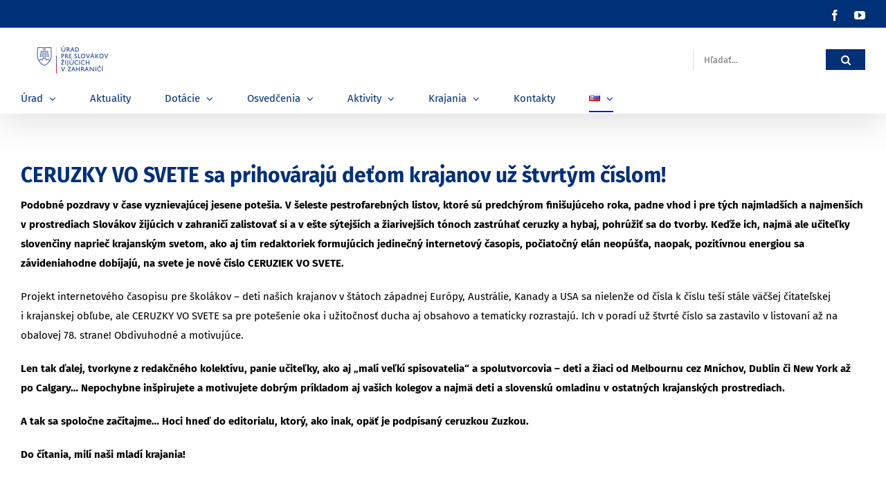

--- FILE ---
content_type: text/html; charset=UTF-8
request_url: https://www.uszz.sk/archiv-ceruzky-vo-svete-sa-prihovaraju-detom-krajanov-uz-stvrtym-cislom/
body_size: 38591
content:
<!DOCTYPE html>
<html class="avada-html-layout-wide avada-html-header-position-top" lang="sk-SK" prefix="og: http://ogp.me/ns# fb: http://ogp.me/ns/fb#">
<head>
<meta http-equiv="X-UA-Compatible" content="IE=edge" />
<meta http-equiv="Content-Type" content="text/html; charset=utf-8"/>
<meta name="viewport" content="width=device-width, initial-scale=1" />
<title>archív-CERUZKY VO SVETE sa prihovárajú deťom krajanov už štvrtým číslom! &#8211; USZZ</title>
<meta name='robots' content='max-image-preview:large' />
<link rel="alternate" type="application/rss+xml" title="RSS kanál: USZZ &raquo;" href="https://www.uszz.sk/feed/" />
<link rel="alternate" type="application/rss+xml" title="RSS kanál komentárov webu USZZ &raquo;" href="https://www.uszz.sk/comments/feed/" />
<link rel="alternate" type="text/calendar" title="USZZ &raquo; iCal Feed" href="https://www.uszz.sk/events/?ical=1" />
<link rel="alternate" type="application/rss+xml" title="RSS kanál komentárov webu USZZ &raquo; ku článku archív-CERUZKY VO SVETE sa prihovárajú deťom krajanov už štvrtým číslom!" href="https://www.uszz.sk/archiv-ceruzky-vo-svete-sa-prihovaraju-detom-krajanov-uz-stvrtym-cislom/feed/" />
<meta name="description" content="CERUZKY VO SVETE sa prihovárajú deťom krajanov už štvrtým číslom!
Podobn&eacute; pozdravy v&nbsp;čase vyznievaj&uacute;cej jesene pote&scaron;ia. V&nbsp;&scaron;eleste pestrofarebn&yacute;ch listov, ktor&eacute; s&uacute; predch&yacute;rom fini&scaron;uj&uacute;ceho roka, padne vhod i&nbsp;pre t&yacute;ch najmlad&scaron;&iacute;ch a&nbsp;najmen&scaron;&iacute;ch v&nbsp;prostrediach Slov&aacute;kov žij&uacute;cich v&nbsp;zahranič&iacute; zalistovať si a v&nbsp;e&scaron;te s&yacute;tej&scaron;&iacute;ch a&nbsp;žiarivej&scaron;&iacute;ch t&oacute;noch zastr&uacute;hať ceruzky a&nbsp;hybaj, pohr&uacute;žiť sa do tvorby. Keďže ich, najm&auml; ale učiteľky slovenčiny naprieč krajansk&yacute;m"/>
<meta property="og:locale" content="sk_SK"/>
<meta property="og:type" content="article"/>
<meta property="og:site_name" content="USZZ"/>
<meta property="og:title" content="  archív-CERUZKY VO SVETE sa prihovárajú deťom krajanov už štvrtým číslom!"/>
<meta property="og:description" content="CERUZKY VO SVETE sa prihovárajú deťom krajanov už štvrtým číslom!
Podobn&eacute; pozdravy v&nbsp;čase vyznievaj&uacute;cej jesene pote&scaron;ia. V&nbsp;&scaron;eleste pestrofarebn&yacute;ch listov, ktor&eacute; s&uacute; predch&yacute;rom fini&scaron;uj&uacute;ceho roka, padne vhod i&nbsp;pre t&yacute;ch najmlad&scaron;&iacute;ch a&nbsp;najmen&scaron;&iacute;ch v&nbsp;prostrediach Slov&aacute;kov žij&uacute;cich v&nbsp;zahranič&iacute; zalistovať si a v&nbsp;e&scaron;te s&yacute;tej&scaron;&iacute;ch a&nbsp;žiarivej&scaron;&iacute;ch t&oacute;noch zastr&uacute;hať ceruzky a&nbsp;hybaj, pohr&uacute;žiť sa do tvorby. Keďže ich, najm&auml; ale učiteľky slovenčiny naprieč krajansk&yacute;m"/>
<meta property="og:url" content="https://www.uszz.sk/archiv-ceruzky-vo-svete-sa-prihovaraju-detom-krajanov-uz-stvrtym-cislom/"/>
<meta property="og:image" content="https://www.uszz.sk/wp-content/uploads/2021/03/uszz-logo-300x140.jpg"/>
<meta property="og:image:width" content="300"/>
<meta property="og:image:height" content="140"/>
<meta property="og:image:type" content="image/jpeg"/>
<script type="text/javascript">
/* <![CDATA[ */
window._wpemojiSettings = {"baseUrl":"https:\/\/s.w.org\/images\/core\/emoji\/15.0.3\/72x72\/","ext":".png","svgUrl":"https:\/\/s.w.org\/images\/core\/emoji\/15.0.3\/svg\/","svgExt":".svg","source":{"concatemoji":"https:\/\/www.uszz.sk\/wp-includes\/js\/wp-emoji-release.min.js?ver=6.6.4"}};
/*! This file is auto-generated */
!function(i,n){var o,s,e;function c(e){try{var t={supportTests:e,timestamp:(new Date).valueOf()};sessionStorage.setItem(o,JSON.stringify(t))}catch(e){}}function p(e,t,n){e.clearRect(0,0,e.canvas.width,e.canvas.height),e.fillText(t,0,0);var t=new Uint32Array(e.getImageData(0,0,e.canvas.width,e.canvas.height).data),r=(e.clearRect(0,0,e.canvas.width,e.canvas.height),e.fillText(n,0,0),new Uint32Array(e.getImageData(0,0,e.canvas.width,e.canvas.height).data));return t.every(function(e,t){return e===r[t]})}function u(e,t,n){switch(t){case"flag":return n(e,"\ud83c\udff3\ufe0f\u200d\u26a7\ufe0f","\ud83c\udff3\ufe0f\u200b\u26a7\ufe0f")?!1:!n(e,"\ud83c\uddfa\ud83c\uddf3","\ud83c\uddfa\u200b\ud83c\uddf3")&&!n(e,"\ud83c\udff4\udb40\udc67\udb40\udc62\udb40\udc65\udb40\udc6e\udb40\udc67\udb40\udc7f","\ud83c\udff4\u200b\udb40\udc67\u200b\udb40\udc62\u200b\udb40\udc65\u200b\udb40\udc6e\u200b\udb40\udc67\u200b\udb40\udc7f");case"emoji":return!n(e,"\ud83d\udc26\u200d\u2b1b","\ud83d\udc26\u200b\u2b1b")}return!1}function f(e,t,n){var r="undefined"!=typeof WorkerGlobalScope&&self instanceof WorkerGlobalScope?new OffscreenCanvas(300,150):i.createElement("canvas"),a=r.getContext("2d",{willReadFrequently:!0}),o=(a.textBaseline="top",a.font="600 32px Arial",{});return e.forEach(function(e){o[e]=t(a,e,n)}),o}function t(e){var t=i.createElement("script");t.src=e,t.defer=!0,i.head.appendChild(t)}"undefined"!=typeof Promise&&(o="wpEmojiSettingsSupports",s=["flag","emoji"],n.supports={everything:!0,everythingExceptFlag:!0},e=new Promise(function(e){i.addEventListener("DOMContentLoaded",e,{once:!0})}),new Promise(function(t){var n=function(){try{var e=JSON.parse(sessionStorage.getItem(o));if("object"==typeof e&&"number"==typeof e.timestamp&&(new Date).valueOf()<e.timestamp+604800&&"object"==typeof e.supportTests)return e.supportTests}catch(e){}return null}();if(!n){if("undefined"!=typeof Worker&&"undefined"!=typeof OffscreenCanvas&&"undefined"!=typeof URL&&URL.createObjectURL&&"undefined"!=typeof Blob)try{var e="postMessage("+f.toString()+"("+[JSON.stringify(s),u.toString(),p.toString()].join(",")+"));",r=new Blob([e],{type:"text/javascript"}),a=new Worker(URL.createObjectURL(r),{name:"wpTestEmojiSupports"});return void(a.onmessage=function(e){c(n=e.data),a.terminate(),t(n)})}catch(e){}c(n=f(s,u,p))}t(n)}).then(function(e){for(var t in e)n.supports[t]=e[t],n.supports.everything=n.supports.everything&&n.supports[t],"flag"!==t&&(n.supports.everythingExceptFlag=n.supports.everythingExceptFlag&&n.supports[t]);n.supports.everythingExceptFlag=n.supports.everythingExceptFlag&&!n.supports.flag,n.DOMReady=!1,n.readyCallback=function(){n.DOMReady=!0}}).then(function(){return e}).then(function(){var e;n.supports.everything||(n.readyCallback(),(e=n.source||{}).concatemoji?t(e.concatemoji):e.wpemoji&&e.twemoji&&(t(e.twemoji),t(e.wpemoji)))}))}((window,document),window._wpemojiSettings);
/* ]]> */
</script>
<style id='wp-emoji-styles-inline-css' type='text/css'>
img.wp-smiley, img.emoji {
display: inline !important;
border: none !important;
box-shadow: none !important;
height: 1em !important;
width: 1em !important;
margin: 0 0.07em !important;
vertical-align: -0.1em !important;
background: none !important;
padding: 0 !important;
}
</style>
<link rel='stylesheet' id='fusion-dynamic-css-css' href='https://www.uszz.sk/wp-content/uploads/fusion-styles/4b06d66d77d24c7c622caded42b45514.min.css?ver=3.11.10' type='text/css' media='all' />
<script type="text/javascript" src="https://www.uszz.sk/wp-includes/js/jquery/jquery.min.js?ver=3.7.1" id="jquery-core-js"></script>
<script type="text/javascript" src="https://www.uszz.sk/wp-includes/js/jquery/jquery-migrate.min.js?ver=3.4.1" id="jquery-migrate-js"></script>
<link rel="https://api.w.org/" href="https://www.uszz.sk/wp-json/" /><link rel="alternate" title="JSON" type="application/json" href="https://www.uszz.sk/wp-json/wp/v2/pages/8708" /><link rel="EditURI" type="application/rsd+xml" title="RSD" href="https://www.uszz.sk/xmlrpc.php?rsd" />
<meta name="generator" content="WordPress 6.6.4" />
<link rel="canonical" href="https://www.uszz.sk/archiv-ceruzky-vo-svete-sa-prihovaraju-detom-krajanov-uz-stvrtym-cislom/" />
<link rel='shortlink' href='https://www.uszz.sk/?p=8708' />
<link rel="alternate" title="oEmbed (JSON)" type="application/json+oembed" href="https://www.uszz.sk/wp-json/oembed/1.0/embed?url=https%3A%2F%2Fwww.uszz.sk%2Farchiv-ceruzky-vo-svete-sa-prihovaraju-detom-krajanov-uz-stvrtym-cislom%2F" />
<link rel="alternate" title="oEmbed (XML)" type="text/xml+oembed" href="https://www.uszz.sk/wp-json/oembed/1.0/embed?url=https%3A%2F%2Fwww.uszz.sk%2Farchiv-ceruzky-vo-svete-sa-prihovaraju-detom-krajanov-uz-stvrtym-cislom%2F&#038;format=xml" />
<meta name="tec-api-version" content="v1"><meta name="tec-api-origin" content="https://www.uszz.sk"><link rel="alternate" href="https://www.uszz.sk/wp-json/tribe/events/v1/" /><style type="text/css" id="css-fb-visibility">@media screen and (max-width: 640px){.fusion-no-small-visibility{display:none !important;}body .sm-text-align-center{text-align:center !important;}body .sm-text-align-left{text-align:left !important;}body .sm-text-align-right{text-align:right !important;}body .sm-flex-align-center{justify-content:center !important;}body .sm-flex-align-flex-start{justify-content:flex-start !important;}body .sm-flex-align-flex-end{justify-content:flex-end !important;}body .sm-mx-auto{margin-left:auto !important;margin-right:auto !important;}body .sm-ml-auto{margin-left:auto !important;}body .sm-mr-auto{margin-right:auto !important;}body .fusion-absolute-position-small{position:absolute;top:auto;width:100%;}.awb-sticky.awb-sticky-small{ position: sticky; top: var(--awb-sticky-offset,0); }}@media screen and (min-width: 641px) and (max-width: 1024px){.fusion-no-medium-visibility{display:none !important;}body .md-text-align-center{text-align:center !important;}body .md-text-align-left{text-align:left !important;}body .md-text-align-right{text-align:right !important;}body .md-flex-align-center{justify-content:center !important;}body .md-flex-align-flex-start{justify-content:flex-start !important;}body .md-flex-align-flex-end{justify-content:flex-end !important;}body .md-mx-auto{margin-left:auto !important;margin-right:auto !important;}body .md-ml-auto{margin-left:auto !important;}body .md-mr-auto{margin-right:auto !important;}body .fusion-absolute-position-medium{position:absolute;top:auto;width:100%;}.awb-sticky.awb-sticky-medium{ position: sticky; top: var(--awb-sticky-offset,0); }}@media screen and (min-width: 1025px){.fusion-no-large-visibility{display:none !important;}body .lg-text-align-center{text-align:center !important;}body .lg-text-align-left{text-align:left !important;}body .lg-text-align-right{text-align:right !important;}body .lg-flex-align-center{justify-content:center !important;}body .lg-flex-align-flex-start{justify-content:flex-start !important;}body .lg-flex-align-flex-end{justify-content:flex-end !important;}body .lg-mx-auto{margin-left:auto !important;margin-right:auto !important;}body .lg-ml-auto{margin-left:auto !important;}body .lg-mr-auto{margin-right:auto !important;}body .fusion-absolute-position-large{position:absolute;top:auto;width:100%;}.awb-sticky.awb-sticky-large{ position: sticky; top: var(--awb-sticky-offset,0); }}</style><link rel="icon" href="https://www.uszz.sk/wp-content/uploads/2021/03/cropped-uszz_ico-32x32.png" sizes="32x32" />
<link rel="icon" href="https://www.uszz.sk/wp-content/uploads/2021/03/cropped-uszz_ico-192x192.png" sizes="192x192" />
<link rel="apple-touch-icon" href="https://www.uszz.sk/wp-content/uploads/2021/03/cropped-uszz_ico-180x180.png" />
<meta name="msapplication-TileImage" content="https://www.uszz.sk/wp-content/uploads/2021/03/cropped-uszz_ico-270x270.png" />
<script type="text/javascript">
var doc = document.documentElement;
doc.setAttribute( 'data-useragent', navigator.userAgent );
</script>
</head>
<body class="page-template-default page page-id-8708 tribe-no-js fusion-image-hovers fusion-pagination-sizing fusion-button_type-flat fusion-button_span-yes fusion-button_gradient-linear avada-image-rollover-circle-yes avada-image-rollover-yes avada-image-rollover-direction-center_horiz fusion-body ltr no-tablet-sticky-header no-mobile-sticky-header no-mobile-slidingbar avada-has-rev-slider-styles fusion-disable-outline fusion-sub-menu-fade mobile-logo-pos-left layout-wide-mode avada-has-boxed-modal-shadow-none layout-scroll-offset-full avada-has-zero-margin-offset-top fusion-top-header menu-text-align-left mobile-menu-design-classic fusion-show-pagination-text fusion-header-layout-v4 avada-responsive avada-footer-fx-none avada-menu-highlight-style-bottombar fusion-search-form-classic fusion-main-menu-search-dropdown fusion-avatar-square avada-dropdown-styles avada-blog-layout-grid avada-blog-archive-layout-grid avada-ec-not-100-width avada-ec-meta-layout-sidebar avada-header-shadow-yes avada-menu-icon-position-left avada-has-megamenu-shadow avada-has-titlebar-hide avada-has-pagination-padding avada-flyout-menu-direction-fade avada-ec-views-v2" data-awb-post-id="8708">
<a class="skip-link screen-reader-text" href="#content">Skip to content</a>
<div id="boxed-wrapper">
<div id="wrapper" class="fusion-wrapper">
<div id="home" style="position:relative;top:-1px;"></div>
<header class="fusion-header-wrapper fusion-header-shadow">
<div class="fusion-header-v4 fusion-logo-alignment fusion-logo-left fusion-sticky-menu-1 fusion-sticky-logo- fusion-mobile-logo- fusion-sticky-menu-only fusion-header-menu-align-left fusion-mobile-menu-design-classic">
<div class="fusion-secondary-header">
<div class="fusion-row">
<div class="fusion-alignright">
<div class="fusion-social-links-header"><div class="fusion-social-networks"><div class="fusion-social-networks-wrapper"><a  class="fusion-social-network-icon fusion-tooltip fusion-facebook awb-icon-facebook" style data-placement="bottom" data-title="Facebook" data-toggle="tooltip" title="Facebook" href="https://www.facebook.com/uradpreslovakovzijucichvzahranici/" target="_blank" rel="noreferrer"><span class="screen-reader-text">Facebook</span></a><a  class="fusion-social-network-icon fusion-tooltip fusion-youtube awb-icon-youtube" style data-placement="bottom" data-title="YouTube" data-toggle="tooltip" title="YouTube" href="https://www.youtube.com/user/uszz1video/videos" target="_blank" rel="noopener noreferrer"><span class="screen-reader-text">YouTube</span></a></div></div></div>			</div>
</div>
</div>
<div class="fusion-header-sticky-height"></div>
<div class="fusion-sticky-header-wrapper"> <!-- start fusion sticky header wrapper -->
<div class="fusion-header">
<div class="fusion-row">
<div class="fusion-logo" data-margin-top="-20px" data-margin-bottom="-30px" data-margin-left="0px" data-margin-right="0px">
<a class="fusion-logo-link"  href="https://www.uszz.sk/" >
<!-- standard logo -->
<img src="https://www.uszz.sk/wp-content/uploads/2021/03/uszz-logo-300x140.jpg" srcset="https://www.uszz.sk/wp-content/uploads/2021/03/uszz-logo-300x140.jpg 1x, https://www.uszz.sk/wp-content/uploads/2021/03/uszz-logo-300x140.jpg 2x" width="300" height="140" style="max-height:140px;height:auto;" alt="USZZ Logo" data-retina_logo_url="https://www.uszz.sk/wp-content/uploads/2021/03/uszz-logo-300x140.jpg" class="fusion-standard-logo" />
</a>
<div class="fusion-header-content-3-wrapper">
<div class="fusion-secondary-menu-search">
<form role="search" class="searchform fusion-search-form  fusion-search-form-classic" method="get" action="https://www.uszz.sk/">
<div class="fusion-search-form-content">
<div class="fusion-search-field search-field">
<label><span class="screen-reader-text">Hľadať:</span>
<input type="search" value="" name="s" class="s" placeholder="Hľadať..." required aria-required="true" aria-label="Hľadať..."/>
</label>
</div>
<div class="fusion-search-button search-button">
<input type="submit" class="fusion-search-submit searchsubmit" aria-label="Hľadať" value="&#xf002;" />
</div>
</div>
</form>
</div>
</div>
</div>
</div>
</div>
<div class="fusion-secondary-main-menu">
<div class="fusion-row">
<nav class="fusion-main-menu" aria-label="Main Menu"><ul id="menu-sk-main-menu" class="fusion-menu"><li  id="menu-item-3359"  class="menu-item menu-item-type-custom menu-item-object-custom menu-item-has-children menu-item-3359 fusion-dropdown-menu"  data-item-id="3359"><a  href="#" class="fusion-bottombar-highlight"><span class="menu-text">Úrad</span> <span class="fusion-caret"><i class="fusion-dropdown-indicator" aria-hidden="true"></i></span></a><ul class="sub-menu"><li  id="menu-item-3360"  class="menu-item menu-item-type-custom menu-item-object-custom menu-item-has-children menu-item-3360 fusion-dropdown-submenu" ><a  class="fusion-bottombar-highlight"><span>Štruktúra úradu</span></a><ul class="sub-menu"><li  id="menu-item-3153"  class="menu-item menu-item-type-custom menu-item-object-custom menu-item-has-children menu-item-3153" ><a  class="fusion-bottombar-highlight"><span>Vedenie úradu</span></a><ul class="sub-menu"><li  id="menu-item-1345"  class="menu-item menu-item-type-post_type menu-item-object-page menu-item-1345" ><a  href="https://www.uszz.sk/predseda-uszz/" class="fusion-bottombar-highlight"><span>Predseda ÚSŽZ</span></a></li><li  id="menu-item-16956"  class="menu-item menu-item-type-post_type menu-item-object-page menu-item-16956" ><a  href="https://www.uszz.sk/podpredseda-uszz/" class="fusion-bottombar-highlight"><span>Podpredseda ÚSŽZ</span></a></li></ul></li><li  id="menu-item-2946"  class="menu-item menu-item-type-post_type menu-item-object-page menu-item-2946" ><a  href="https://www.uszz.sk/organizacna-struktura/" class="fusion-bottombar-highlight"><span>Organizačná štruktúra</span></a></li></ul></li><li  id="menu-item-3250"  class="menu-item menu-item-type-custom menu-item-object-custom menu-item-has-children menu-item-3250 fusion-dropdown-submenu" ><a  class="fusion-bottombar-highlight"><span>Komisie ÚSŽZ</span></a><ul class="sub-menu"><li  id="menu-item-2308"  class="menu-item menu-item-type-post_type menu-item-object-page menu-item-has-children menu-item-2308" ><a  href="https://www.uszz.sk/skolske-komisie/" class="fusion-bottombar-highlight"><span>Komisia pre školstvo a vzdelávanie</span></a><ul class="sub-menu"><li  id="menu-item-4135"  class="menu-item menu-item-type-post_type menu-item-object-page menu-item-has-children menu-item-4135" ><a  href="https://www.uszz.sk/sekcia-pre-strednu-juznu-a-vychodnu-europu/" class="fusion-bottombar-highlight"><span>Sekcia pre strednú, južnú a východnú Európu</span></a><ul class="sub-menu"><li  id="menu-item-5417"  class="menu-item menu-item-type-post_type menu-item-object-page menu-item-5417" ><a  href="https://www.uszz.sk/1-zasadnutie-sekcie-pre-strednu-juznu-a-vychodnu-europu-komisie-pre-skolstvo-a-vzdelavanie-uszz/" class="fusion-bottombar-highlight"><span>1. zasadnutie 2013</span></a></li><li  id="menu-item-5408"  class="menu-item menu-item-type-post_type menu-item-object-page menu-item-5408" ><a  href="https://www.uszz.sk/2-zasadnutie-sekcie-pre-strednu-juznu-a-vychodnu-europu-komisie-pre-skolstvo-a-vzdelavanie-uszz/" class="fusion-bottombar-highlight"><span>2. zasadnutie 2014</span></a></li><li  id="menu-item-5418"  class="menu-item menu-item-type-post_type menu-item-object-page menu-item-5418" ><a  href="https://www.uszz.sk/3-zasadnutie-sekcie-pre-strednu-juznu-a-vychodnu-europu-komisie-pre-skolstvo-a-vzdelavanie-uszz/" class="fusion-bottombar-highlight"><span>3. zasadnutie 2015</span></a></li><li  id="menu-item-5416"  class="menu-item menu-item-type-post_type menu-item-object-page menu-item-5416" ><a  href="https://www.uszz.sk/4-zasadnutie-sekcie-pre-strednu-juznu-a-vychodnu-europu-komisie-pre-skolstvo-a-vzdelavanie-uszz/" class="fusion-bottombar-highlight"><span>4. zasadnutie 2016</span></a></li><li  id="menu-item-5415"  class="menu-item menu-item-type-post_type menu-item-object-page menu-item-5415" ><a  href="https://www.uszz.sk/5-zasadnutie-sekcie-pre-strednu-juznu-a-vychodnu-europu-komisie-pre-skolstvo-a-vzdelavanie-uszz/" class="fusion-bottombar-highlight"><span>5. zasadnutie 2017</span></a></li><li  id="menu-item-5414"  class="menu-item menu-item-type-post_type menu-item-object-page menu-item-5414" ><a  href="https://www.uszz.sk/6-zasadnutie-sekcie-pre-strednu-juznu-a-vychodnu-europu-komisie-pre-skolstvo-a-vzdelavanie-uszz/" class="fusion-bottombar-highlight"><span>6. zasadnutie 2018</span></a></li><li  id="menu-item-12428"  class="menu-item menu-item-type-post_type menu-item-object-page menu-item-12428" ><a  href="https://www.uszz.sk/7-zasadnutie-sekcie-pre-strednu-juznu-a-vychodnu-europu-komisie-pre-skolstvo-a-vzdelavanie-uszz/" class="fusion-bottombar-highlight"><span>7. zasadnutie 2022</span></a></li><li  id="menu-item-17329"  class="menu-item menu-item-type-post_type menu-item-object-page menu-item-17329" ><a  href="https://www.uszz.sk/8-zasadnutie-sekcie-pre-strednu-juznu-a-vychodnu-europu-komisie-pre-skolstvo-a-vzdelavanie-uszz/" class="fusion-bottombar-highlight"><span>8. zasadnutie 2023</span></a></li><li  id="menu-item-17328"  class="menu-item menu-item-type-post_type menu-item-object-page menu-item-17328" ><a  href="https://www.uszz.sk/9-zasadnutie-sekcie-pre-strednu-juznu-a-vychodnu-europu-komisie-pre-skolstvo-a-vzdelavanie-uszz/" class="fusion-bottombar-highlight"><span>9. zasadnutie 2024</span></a></li><li  id="menu-item-17663"  class="menu-item menu-item-type-post_type menu-item-object-page menu-item-17663" ><a  href="https://www.uszz.sk/10-zasadnutie-sekcie-pre-strednu-juznu-a-vychodnu-europu-komisie-pre-skolstvo-a-vzdelavanie-uszz/" class="fusion-bottombar-highlight"><span>10. zasadnutie 2025</span></a></li></ul></li><li  id="menu-item-4134"  class="menu-item menu-item-type-post_type menu-item-object-page menu-item-has-children menu-item-4134" ><a  href="https://www.uszz.sk/sekcia-pre-zapadnu-europu-a-zamorie/" class="fusion-bottombar-highlight"><span>Sekcia pre západnú Európu a zámorie</span></a><ul class="sub-menu"><li  id="menu-item-5379"  class="menu-item menu-item-type-post_type menu-item-object-page menu-item-5379" ><a  href="https://www.uszz.sk/1-zasadnutie-sekcie-pre-zapadnu-europu-a-zamorie-komisie-pre-skolstvo-a-vzdelavanie-uszz/" class="fusion-bottombar-highlight"><span>1. zasadnutie 2014</span></a></li><li  id="menu-item-5413"  class="menu-item menu-item-type-post_type menu-item-object-page menu-item-5413" ><a  href="https://www.uszz.sk/2-zasadnutie-sekcie-pre-zapadnu-europu-a-zamorie-komisie-pre-skolstvo-a-vzdelavanie-uszz-2/" class="fusion-bottombar-highlight"><span>2. zasadnutie 2015</span></a></li><li  id="menu-item-5412"  class="menu-item menu-item-type-post_type menu-item-object-page menu-item-5412" ><a  href="https://www.uszz.sk/3-zasadnutie-sekcie-pre-zapadnu-europu-a-zamorie-komisie-pre-skolstvo-a-vzdelavanie-uszz/" class="fusion-bottombar-highlight"><span>3. zasadnutie 2016</span></a></li><li  id="menu-item-5411"  class="menu-item menu-item-type-post_type menu-item-object-page menu-item-5411" ><a  href="https://www.uszz.sk/4-zasadnutie-sekcie-pre-zapadnu-europu-a-zamorie-komisie-pre-skolstvo-a-vzdelavanie-uszz/" class="fusion-bottombar-highlight"><span>4. zasadnutie 2017</span></a></li><li  id="menu-item-5410"  class="menu-item menu-item-type-post_type menu-item-object-page menu-item-5410" ><a  href="https://www.uszz.sk/5-zasadnutie-sekcie-pre-zapadnu-europu-a-zamorie-komisie-pre-skolstvo-a-vzdelavanie-uszz/" class="fusion-bottombar-highlight"><span>5. zasadnutie 2018</span></a></li><li  id="menu-item-5409"  class="menu-item menu-item-type-post_type menu-item-object-page menu-item-5409" ><a  href="https://www.uszz.sk/6-zasadnutie-sekcie-pre-zapadnu-europu-a-zamorie-komisie-pre-skolstvo-a-vzdelavanie-uszz/" class="fusion-bottombar-highlight"><span>6. zasadnutie 2019</span></a></li><li  id="menu-item-17332"  class="menu-item menu-item-type-post_type menu-item-object-page menu-item-17332" ><a  href="https://www.uszz.sk/7-zasadnutie-sekcie-pre-zapadnu-europu-a-zamorie-komisie-pre-skolstvo-a-vzdelavanie-uszz/" class="fusion-bottombar-highlight"><span>7. zasadnutie 2022</span></a></li><li  id="menu-item-17331"  class="menu-item menu-item-type-post_type menu-item-object-page menu-item-17331" ><a  href="https://www.uszz.sk/8-zasadnutie-sekcie-pre-zapadnu-europu-a-zamorie-komisie-pre-skolstvo-a-vzdelavanie-uszz/" class="fusion-bottombar-highlight"><span>8. zasadnutie 2023</span></a></li><li  id="menu-item-17330"  class="menu-item menu-item-type-post_type menu-item-object-page menu-item-17330" ><a  href="https://www.uszz.sk/9-zasadnutie-sekcie-pre-zapadnu-europu-a-zamorie-komisie-pre-skolstvo-a-vzdelavanie-uszz/" class="fusion-bottombar-highlight"><span>9. zasadnutie 2024</span></a></li><li  id="menu-item-17662"  class="menu-item menu-item-type-post_type menu-item-object-page menu-item-17662" ><a  href="https://www.uszz.sk/10-zasadnutie-sekcie-pre-zapadnu-europu-a-zamorie-komisie-pre-skolstvo-a-vzdelavanie-uszz/" class="fusion-bottombar-highlight"><span>10. zasadnutie 2025</span></a></li></ul></li></ul></li><li  id="menu-item-17348"  class="menu-item menu-item-type-post_type menu-item-object-page menu-item-17348" ><a  href="https://www.uszz.sk/komisia-pre-vedu-a-vyskum/" class="fusion-bottombar-highlight"><span>Komisia pre vedu a výskum</span></a></li><li  id="menu-item-2067"  class="menu-item menu-item-type-post_type menu-item-object-page menu-item-2067" ><a  href="https://www.uszz.sk/kulturna-komisia-slovakov-zijucich-v-zahranici/" class="fusion-bottombar-highlight"><span>Kultúrna komisia</span></a></li><li  id="menu-item-2522"  class="menu-item menu-item-type-post_type menu-item-object-page menu-item-has-children menu-item-2522" ><a  href="https://www.uszz.sk/komisia-pre-media-a-vyd-cinnost-uszz/" class="fusion-bottombar-highlight"><span>Komisia pre médiá, informácie a vydavateľskú činnosť</span></a><ul class="sub-menu"><li  id="menu-item-18062"  class="menu-item menu-item-type-post_type menu-item-object-page menu-item-18062" ><a  href="https://www.uszz.sk/zasadnutie-2019/" class="fusion-bottombar-highlight"><span>Zasadnutie 2019</span></a></li><li  id="menu-item-18061"  class="menu-item menu-item-type-post_type menu-item-object-page menu-item-18061" ><a  href="https://www.uszz.sk/zasadnutie-2025/" class="fusion-bottombar-highlight"><span>Zasadnutie 2025</span></a></li></ul></li></ul></li><li  id="menu-item-3361"  class="menu-item menu-item-type-custom menu-item-object-custom menu-item-has-children menu-item-3361 fusion-dropdown-submenu" ><a  class="fusion-bottombar-highlight"><span>Legislatíva</span></a><ul class="sub-menu"><li  id="menu-item-1385"  class="menu-item menu-item-type-post_type menu-item-object-page menu-item-1385" ><a  href="https://www.uszz.sk/legislativa/ustava-sr/" class="fusion-bottombar-highlight"><span>Ústava SR</span></a></li><li  id="menu-item-2043"  class="menu-item menu-item-type-post_type menu-item-object-page menu-item-2043" ><a  href="https://www.uszz.sk/zakon-474-2005-z-z-o-slovakoch-zijucich-v-zahranici/" class="fusion-bottombar-highlight"><span>Zákon o Slovákoch žijúcich v zahraničí</span></a></li><li  id="menu-item-1381"  class="menu-item menu-item-type-post_type menu-item-object-page menu-item-1381" ><a  href="https://www.uszz.sk/legislativa/act-on-the-slovaks-living-abroad-and-on-amendments-and-additions-to-certain-laws/" class="fusion-bottombar-highlight"><span>ACT on the Slovaks Living Abroad and on Amendments and Additions to Certain Laws</span></a></li><li  id="menu-item-1383"  class="menu-item menu-item-type-post_type menu-item-object-page menu-item-1383" ><a  href="https://www.uszz.sk/legislativa/deklaracia-narodnej-rady-slovenskej-republiky/" class="fusion-bottombar-highlight"><span>Deklarácia NR SR</span></a></li><li  id="menu-item-1382"  class="menu-item menu-item-type-post_type menu-item-object-page menu-item-1382" ><a  href="https://www.uszz.sk/legislativa/vlada-sr/" class="fusion-bottombar-highlight"><span>Vláda SR</span></a></li><li  id="menu-item-2761"  class="menu-item menu-item-type-post_type menu-item-object-page menu-item-2761" ><a  href="https://www.uszz.sk/rada-vlady-pre-krajanske-otazky/" class="fusion-bottombar-highlight"><span>Rada vlády pre krajanské otázky</span></a></li><li  id="menu-item-1384"  class="menu-item menu-item-type-post_type menu-item-object-page menu-item-1384" ><a  href="https://www.uszz.sk/legislativa/statut-uradu-pre-slovakov-zijucich-v-zahranici/" class="fusion-bottombar-highlight"><span>Štatút ÚSŽZ</span></a></li><li  id="menu-item-1378"  class="menu-item menu-item-type-post_type menu-item-object-page menu-item-1378" ><a  href="https://www.uszz.sk/legislativa/koncepcia-statnej-politiky-starostlivosti-o-slovakov-zijucich-v-zahranici/" class="fusion-bottombar-highlight"><span>Koncepcia štátnej politiky starostlivosti o Slovákov žijúcich v zahraničí</span></a></li><li  id="menu-item-10931"  class="menu-item menu-item-type-post_type menu-item-object-page menu-item-10931" ><a  href="https://www.uszz.sk/spravy-o-statnej-politike-vo-vztahu-k-slovakom-zijucim-v-zahranici/" class="fusion-bottombar-highlight"><span>Správy o štátnej politike vo vzťahu k Slovákom žijúcim v zahraničí</span></a></li><li  id="menu-item-1596"  class="menu-item menu-item-type-post_type menu-item-object-page menu-item-1596" ><a  href="https://www.uszz.sk/zmluvy-a-dohody-medzi-mzvez-sr-a-uszz/" class="fusion-bottombar-highlight"><span>Zmluvy a dohody medzi MZVEZ SR a ÚSŽZ</span></a></li></ul></li><li  id="menu-item-3363"  class="menu-item menu-item-type-custom menu-item-object-custom menu-item-has-children menu-item-3363 fusion-dropdown-submenu" ><a  class="fusion-bottombar-highlight"><span>Stála konferencia</span></a><ul class="sub-menu"><li  id="menu-item-15759"  class="menu-item menu-item-type-post_type menu-item-object-page menu-item-15759" ><a  href="https://www.uszz.sk/stala-konferencia-2024/" class="fusion-bottombar-highlight"><span>Stála konferencia 2024</span></a></li><li  id="menu-item-12623"  class="menu-item menu-item-type-post_type menu-item-object-page menu-item-12623" ><a  href="https://www.uszz.sk/stala-konferencia-uszz-slovenska-republika-a-slovaci-zijuci-v-zahranici-2022/" class="fusion-bottombar-highlight"><span>Stála konferencia 2022</span></a></li><li  id="menu-item-2767"  class="menu-item menu-item-type-post_type menu-item-object-page menu-item-2767" ><a  href="https://www.uszz.sk/stala-konferencia-2018/" class="fusion-bottombar-highlight"><span>Stála konferencia 2018</span></a></li><li  id="menu-item-2072"  class="menu-item menu-item-type-post_type menu-item-object-page menu-item-2072" ><a  href="https://www.uszz.sk/stala-konferencia-2016/" class="fusion-bottombar-highlight"><span>Stála konferencia 2016</span></a></li><li  id="menu-item-2077"  class="menu-item menu-item-type-post_type menu-item-object-page menu-item-2077" ><a  href="https://www.uszz.sk/stala-konferencia-2014/" class="fusion-bottombar-highlight"><span>Stála konferencia 2014</span></a></li><li  id="menu-item-2079"  class="menu-item menu-item-type-post_type menu-item-object-page menu-item-2079" ><a  href="https://www.uszz.sk/stala-konferencia-2012/" class="fusion-bottombar-highlight"><span>Stála konferencia 2012</span></a></li><li  id="menu-item-1082"  class="menu-item menu-item-type-custom menu-item-object-custom menu-item-1082" ><a  class="fusion-bottombar-highlight"><span>Stála konferencia 2010</span></a></li></ul></li><li  id="menu-item-3102"  class="unclickable menu-item menu-item-type-post_type menu-item-object-page menu-item-has-children menu-item-3102 fusion-dropdown-submenu"  data-classes="unclickable"><a  href="https://www.uszz.sk/verejne-obstaravanie/" class="fusion-bottombar-highlight"><span>Verejné obstarávanie</span></a><ul class="sub-menu"><li  id="menu-item-14784"  class="menu-item menu-item-type-post_type menu-item-object-page menu-item-14784" ><a  href="https://www.uszz.sk/verejne-obstaravania-a-vyzvy/" class="fusion-bottombar-highlight"><span>Verejné obstarávania a výzvy</span></a></li><li  id="menu-item-6439"  class="menu-item menu-item-type-post_type menu-item-object-page menu-item-6439" ><a  href="https://www.uszz.sk/profil-verejneho-obstaravatela/" class="fusion-bottombar-highlight"><span>Profil verejného obstarávateľa</span></a></li></ul></li><li  id="menu-item-16323"  class="menu-item menu-item-type-post_type menu-item-object-page menu-item-16323 fusion-dropdown-submenu" ><a  href="https://www.uszz.sk/spravodajca-slovensko-bez-hranic/" class="fusion-bottombar-highlight"><span>Spravodajca Slovensko bez hraníc</span></a></li><li  id="menu-item-3362"  class="menu-item menu-item-type-custom menu-item-object-custom menu-item-has-children menu-item-3362 fusion-dropdown-submenu" ><a  class="fusion-bottombar-highlight"><span>Dôležité informácie</span></a><ul class="sub-menu"><li  id="menu-item-2927"  class="menu-item menu-item-type-post_type menu-item-object-page menu-item-2927" ><a  href="https://www.uszz.sk/objednavky-a-faktury-2/" class="fusion-bottombar-highlight"><span>Objednávky a faktúry</span></a></li><li  id="menu-item-14442"  class="menu-item menu-item-type-post_type menu-item-object-page menu-item-14442" ><a  href="https://www.uszz.sk/kariera/" class="fusion-bottombar-highlight"><span>Kariéra</span></a></li><li  id="menu-item-1981"  class="menu-item menu-item-type-post_type menu-item-object-page menu-item-privacy-policy menu-item-1981" ><a  href="https://www.uszz.sk/ochrana-osobnych-udajov/" class="fusion-bottombar-highlight"><span>Ochrana osobných údajov a GDPR</span></a></li><li  id="menu-item-3109"  class="menu-item menu-item-type-post_type menu-item-object-page menu-item-3109" ><a  href="https://www.uszz.sk/poskytovanie-informacii/" class="fusion-bottombar-highlight"><span>Poskytovanie informácií</span></a></li><li  id="menu-item-2054"  class="menu-item menu-item-type-post_type menu-item-object-page menu-item-2054" ><a  href="https://www.uszz.sk/dolezite-linky/" class="fusion-bottombar-highlight"><span>Dôležité linky</span></a></li><li  id="menu-item-14721"  class="menu-item menu-item-type-post_type menu-item-object-page menu-item-14721" ><a  href="https://www.uszz.sk/vyhlasenie-o-pristupnosti/" class="fusion-bottombar-highlight"><span>Vyhlásenie o prístupnosti</span></a></li><li  id="menu-item-1377"  class="menu-item menu-item-type-post_type menu-item-object-page menu-item-1377" ><a  href="https://www.uszz.sk/legislativa/loga-na-stiahnutie/" class="fusion-bottombar-highlight"><span>Logá na stiahnutie</span></a></li><li  id="menu-item-17357"  class="menu-item menu-item-type-post_type menu-item-object-page menu-item-17357" ><a  href="https://www.uszz.sk/prevencia-korupcie/" class="fusion-bottombar-highlight"><span>Prevencia korupcie</span></a></li></ul></li></ul></li><li  id="menu-item-2177"  class="menu-item menu-item-type-taxonomy menu-item-object-category menu-item-2177"  data-item-id="2177"><a  href="https://www.uszz.sk/category/aktuality/" class="fusion-bottombar-highlight"><span class="menu-text">Aktuality</span></a></li><li  id="menu-item-3364"  class="menu-item menu-item-type-custom menu-item-object-custom menu-item-has-children menu-item-3364 fusion-megamenu-menu "  data-item-id="3364"><a  href="#" class="fusion-bottombar-highlight"><span class="menu-text">Dotácie</span> <span class="fusion-caret"><i class="fusion-dropdown-indicator" aria-hidden="true"></i></span></a><div class="fusion-megamenu-wrapper fusion-columns-5 columns-per-row-5 columns-5 col-span-12 fusion-megamenu-fullwidth"><div class="row"><div class="fusion-megamenu-holder" style="width:100vw;" data-width="100vw"><ul class="fusion-megamenu fusion-megamenu-sitewidth" style="margin: 0 auto;width: 100%;max-width: 1240px;"><li  id="menu-item-3365"  class="menu-item menu-item-type-custom menu-item-object-custom menu-item-has-children menu-item-3365 fusion-megamenu-submenu fusion-megamenu-columns-5 col-lg-2 col-md-2 col-sm-2" ><div class='fusion-megamenu-title'><span class="awb-justify-title">Schválené a neschválené žiadosti</span></div><ul class="sub-menu"><li  id="menu-item-17365"  class="menu-item menu-item-type-post_type menu-item-object-page menu-item-has-children menu-item-17365" ><a  href="https://www.uszz.sk/dotacie-2025-schvalene-a-zamietnute-ziadosti-o-dotacie-2025/" class="fusion-bottombar-highlight"><span><span class="fusion-megamenu-bullet"></span>Dotácie 2025</span></a><ul class="sub-menu deep-level"><li  id="menu-item-18261"  class="menu-item menu-item-type-post_type menu-item-object-page menu-item-18261" ><a  href="https://www.uszz.sk/dotacna-vyzva-na-rok-2025-2/" class="fusion-bottombar-highlight"><span><span class="fusion-megamenu-bullet"></span>Dotačná výzva na rok 2025</span></a></li><li  id="menu-item-18260"  class="menu-item menu-item-type-post_type menu-item-object-page menu-item-18260" ><a  href="https://www.uszz.sk/tematicka-dotacna-vyzva-2025-2/" class="fusion-bottombar-highlight"><span><span class="fusion-megamenu-bullet"></span>Tematická dotačná výzva 2025</span></a></li><li  id="menu-item-20352"  class="menu-item menu-item-type-post_type menu-item-object-page menu-item-20352" ><a  href="https://www.uszz.sk/mimoriadne-dotacie-2025/" class="fusion-bottombar-highlight"><span><span class="fusion-megamenu-bullet"></span>Mimoriadne dotácie 2025</span></a></li></ul></li><li  id="menu-item-14783"  class="menu-item menu-item-type-post_type menu-item-object-page menu-item-14783" ><a  href="https://www.uszz.sk/dotacie-2024-schvalene-a-zamietnute-ziadosti-o-dotacie-2024/" class="fusion-bottombar-highlight"><span><span class="fusion-megamenu-bullet"></span>Dotácie 2024</span></a></li><li  id="menu-item-2062"  class="menu-item menu-item-type-post_type menu-item-object-page menu-item-2062" ><a  href="https://www.uszz.sk/schvalene-dotacie/" class="fusion-bottombar-highlight"><span><span class="fusion-megamenu-bullet"></span>Archív</span></a></li></ul></li><li  id="menu-item-10305"  class="unclickable menu-item menu-item-type-custom menu-item-object-custom menu-item-has-children menu-item-10305 fusion-megamenu-submenu fusion-megamenu-columns-5 col-lg-2 col-md-2 col-sm-2"  data-classes="unclickable"><div class='fusion-megamenu-title'><span class="awb-justify-title">Dotačný proces ÚSŽZ</span></div><ul class="sub-menu"><li  id="menu-item-10303"  class="menu-item menu-item-type-post_type menu-item-object-page menu-item-10303" ><a  href="https://www.uszz.sk/elektronicky-dotacny-system-uszz/" class="fusion-bottombar-highlight"><span><span class="fusion-megamenu-bullet"></span>Dotačný informačný systém (DIS)</span></a></li><li  id="menu-item-10917"  class="menu-item menu-item-type-post_type menu-item-object-page menu-item-10917" ><a  href="https://www.uszz.sk/vnutorne-predpisy-uszz-k-dotaciam/" class="fusion-bottombar-highlight"><span><span class="fusion-megamenu-bullet"></span>Vnútorné predpisy ÚSŽZ k dotáciám</span></a></li><li  id="menu-item-19195"  class="menu-item menu-item-type-custom menu-item-object-custom menu-item-has-children menu-item-19195" ><a  href="#" class="fusion-bottombar-highlight"><span><span class="fusion-megamenu-bullet"></span>Dotačná výzva 2026</span></a><ul class="sub-menu deep-level"><li  id="menu-item-19197"  class="menu-item menu-item-type-post_type menu-item-object-page menu-item-19197" ><a  href="https://www.uszz.sk/dotacna-vyzva-na-rok-2026/" class="fusion-bottombar-highlight"><span><span class="fusion-megamenu-bullet"></span>Dotačná výzva</span></a></li><li  id="menu-item-19601"  class="menu-item menu-item-type-post_type menu-item-object-page menu-item-19601" ><a  href="https://www.uszz.sk/tematicka-dotacna-vyzva-i-2026/" class="fusion-bottombar-highlight"><span><span class="fusion-megamenu-bullet"></span>Tematická dotačná výzva I./2026</span></a></li><li  id="menu-item-19870"  class="menu-item menu-item-type-post_type menu-item-object-page menu-item-19870" ><a  href="https://www.uszz.sk/tematicka-dotacna-vyzva-ii-2026-2/" class="fusion-bottombar-highlight"><span><span class="fusion-megamenu-bullet"></span>Tematická dotačná výzva II./2026</span></a></li><li  id="menu-item-19196"  class="menu-item menu-item-type-post_type menu-item-object-page menu-item-19196" ><a  href="https://www.uszz.sk/dotacna-vyzva-oznamy-2026/" class="fusion-bottombar-highlight"><span><span class="fusion-megamenu-bullet"></span>Oznamy</span></a></li></ul></li><li  id="menu-item-17368"  class="menu-item menu-item-type-custom menu-item-object-custom menu-item-has-children menu-item-17368" ><a  href="#" class="fusion-bottombar-highlight"><span><span class="fusion-megamenu-bullet"></span>Dotačná výzva 2025</span></a><ul class="sub-menu deep-level"><li  id="menu-item-17367"  class="menu-item menu-item-type-post_type menu-item-object-post menu-item-17367" ><a  href="https://www.uszz.sk/dotacna-vyzva-na-rok-2025/" class="fusion-bottombar-highlight"><span><span class="fusion-megamenu-bullet"></span>Dotačná výzva</span></a></li><li  id="menu-item-17724"  class="menu-item menu-item-type-post_type menu-item-object-page menu-item-17724" ><a  href="https://www.uszz.sk/tematicka-dotacna-vyzva-2025/" class="fusion-bottombar-highlight"><span><span class="fusion-megamenu-bullet"></span>Tematická dotačná výzva 2025</span></a></li><li  id="menu-item-17366"  class="menu-item menu-item-type-post_type menu-item-object-page menu-item-17366" ><a  href="https://www.uszz.sk/dotacna-vyzva-oznamy/" class="fusion-bottombar-highlight"><span><span class="fusion-megamenu-bullet"></span>Oznamy</span></a></li></ul></li><li  id="menu-item-17373"  class="menu-item menu-item-type-custom menu-item-object-custom menu-item-has-children menu-item-17373" ><a  href="#" class="fusion-bottombar-highlight"><span><span class="fusion-megamenu-bullet"></span>Dotačná výzva 2024</span></a><ul class="sub-menu deep-level"><li  id="menu-item-17394"  class="menu-item menu-item-type-post_type menu-item-object-post menu-item-17394" ><a  href="https://www.uszz.sk/vyzva-uszz-na-predkladanie-ziadosti-o-dotaciu-na-rok-2024/" class="fusion-bottombar-highlight"><span><span class="fusion-megamenu-bullet"></span>Dotačná výzva</span></a></li><li  id="menu-item-17372"  class="menu-item menu-item-type-post_type menu-item-object-page menu-item-17372" ><a  href="https://www.uszz.sk/dotacna-vyzva-oznamy-2024/" class="fusion-bottombar-highlight"><span><span class="fusion-megamenu-bullet"></span>Oznamy</span></a></li></ul></li></ul></li><li  id="menu-item-12274"  class="menu-item menu-item-type-post_type menu-item-object-page menu-item-12274 fusion-megamenu-submenu menu-item-has-link fusion-megamenu-columns-5 col-lg-2 col-md-2 col-sm-2" ><div class='fusion-megamenu-title'><a class="awb-justify-title" href="https://www.uszz.sk/vyuctovanie-dotacii/">Vyúčtovanie dotácií</a></div></li><li  id="menu-item-1984"  class="menu-item menu-item-type-post_type menu-item-object-page menu-item-1984 fusion-megamenu-submenu menu-item-has-link fusion-megamenu-columns-5 col-lg-2 col-md-2 col-sm-2" ><div class='fusion-megamenu-title'><a class="awb-justify-title" href="https://www.uszz.sk/najcastejsie-otazky-a-odpovede-o-dotaciach/">Návod – ako na to pri podávaní žiadostí</a></div></li><li  id="menu-item-2090"  class="menu-item menu-item-type-post_type menu-item-object-page menu-item-2090 fusion-megamenu-submenu menu-item-has-link fusion-megamenu-columns-5 col-lg-2 col-md-2 col-sm-2" ><div class='fusion-megamenu-title'><a class="awb-justify-title" href="https://www.uszz.sk/dokumenty-2/">Archív dokumentov</a></div></li></ul></div><div style="clear:both;"></div></div></div></li><li  id="menu-item-17130"  class="menu-item menu-item-type-custom menu-item-object-custom menu-item-has-children menu-item-17130 fusion-megamenu-menu "  data-item-id="17130"><a  href="#" class="fusion-bottombar-highlight"><span class="menu-text">Osvedčenia</span> <span class="fusion-caret"><i class="fusion-dropdown-indicator" aria-hidden="true"></i></span></a><div class="fusion-megamenu-wrapper fusion-columns-4 columns-per-row-4 columns-8 col-span-12 fusion-megamenu-fullwidth"><div class="row"><div class="fusion-megamenu-holder" style="width:100vw;" data-width="100vw"><ul class="fusion-megamenu fusion-megamenu-border fusion-megamenu-sitewidth" style="margin: 0 auto;width: 100%;max-width: 1240px;"><li  id="menu-item-2037"  class="menu-item menu-item-type-post_type menu-item-object-page menu-item-2037 fusion-megamenu-submenu menu-item-has-link fusion-megamenu-columns-4 col-lg-3 col-md-3 col-sm-3" ><div class='fusion-megamenu-title'><a class="awb-justify-title" href="https://www.uszz.sk/zakon-474-2005-z-z-o-slovakoch-zijucich-v-zahranici/">Zákon o Slovákoch žijúcich v zahraničí</a></div></li><li  id="menu-item-2038"  class="menu-item menu-item-type-post_type menu-item-object-page menu-item-2038 fusion-megamenu-submenu menu-item-has-link fusion-megamenu-columns-4 col-lg-3 col-md-3 col-sm-3" ><div class='fusion-megamenu-title'><a class="awb-justify-title" href="https://www.uszz.sk/smernica-uradu-pre-slovakov-zijucich-v-zahranici-ktorou-sa-upravuje-postup-v-konani-o-vydani-osvedcenia-slovaka-zijuceho-v-zahranici/">Smernica ÚSŽZ o postupe vydávania osvedčenia Slováka žijúceho v zahraničí</a></div></li><li  id="menu-item-2039"  class="menu-item menu-item-type-post_type menu-item-object-page menu-item-2039 fusion-megamenu-submenu menu-item-has-link fusion-megamenu-columns-4 col-lg-3 col-md-3 col-sm-3" ><div class='fusion-megamenu-title'><a class="awb-justify-title" href="https://www.uszz.sk/pravne-postavenie-slovakov-zijucich-v-zahranici/">Právne postavenie Slovákov žijúcich v zahraničí</a></div></li><li  id="menu-item-2040"  class="menu-item menu-item-type-post_type menu-item-object-page menu-item-has-children menu-item-2040 fusion-megamenu-submenu menu-item-has-link fusion-megamenu-columns-4 col-lg-3 col-md-3 col-sm-3" ><div class='fusion-megamenu-title'><a class="awb-justify-title" href="https://www.uszz.sk/podmienky-na-vydanie-osvedcenia/">Podmienky na vydanie osvedčenia Slováka žijúceho v zahraničí</a></div><ul class="sub-menu"><li  id="menu-item-2258"  class="menu-item menu-item-type-post_type menu-item-object-page menu-item-2258" ><a  href="https://www.uszz.sk/podmienky-na-vydanie-osvedcenia-2/" class="fusion-bottombar-highlight"><span><span class="fusion-megamenu-bullet"></span>Podmienky na vydanie osvedčenia</span></a></li><li  id="menu-item-2257"  class="menu-item menu-item-type-post_type menu-item-object-page menu-item-2257" ><a  href="https://www.uszz.sk/2242-2/" class="fusion-bottombar-highlight"><span><span class="fusion-megamenu-bullet"></span>Konanie o vydaní osvedčenia</span></a></li><li  id="menu-item-2256"  class="menu-item menu-item-type-post_type menu-item-object-page menu-item-2256" ><a  href="https://www.uszz.sk/spravne-poplatky/" class="fusion-bottombar-highlight"><span><span class="fusion-megamenu-bullet"></span>Správne poplatky</span></a></li><li  id="menu-item-2255"  class="menu-item menu-item-type-post_type menu-item-object-page menu-item-2255" ><a  href="https://www.uszz.sk/2248-2/" class="fusion-bottombar-highlight"><span><span class="fusion-megamenu-bullet"></span>Adresa pre osobný a písomný kontakt</span></a></li><li  id="menu-item-2254"  class="menu-item menu-item-type-post_type menu-item-object-page menu-item-2254" ><a  href="https://www.uszz.sk/strankove-hodiny/" class="fusion-bottombar-highlight"><span><span class="fusion-megamenu-bullet"></span>Stránkové hodiny</span></a></li></ul></li></ul><ul class="fusion-megamenu fusion-megamenu-row-2 fusion-megamenu-row-columns-4 fusion-megamenu-sitewidth" style="margin: 0 auto;width: 100%;max-width: 1240px;"><li  id="menu-item-2154"  class="menu-item menu-item-type-post_type menu-item-object-page menu-item-has-children menu-item-2154 fusion-megamenu-submenu menu-item-has-link fusion-megamenu-columns-4 col-lg-3 col-md-3 col-sm-3" ><div class='fusion-megamenu-title'><a class="awb-justify-title" href="https://www.uszz.sk/informacia-uszz-o-vydanych-osvedceniach-2/">Informácia ÚSŽZ o vydaných osvedčeniach</a></div><ul class="sub-menu"><li  id="menu-item-16878"  class="menu-item menu-item-type-post_type menu-item-object-page menu-item-16878" ><a  href="https://www.uszz.sk/osvedcenia-vydane-v-2025/" class="fusion-bottombar-highlight"><span><span class="fusion-megamenu-bullet"></span>Osvedčenia vydané v 2026</span></a></li></ul></li><li  id="menu-item-2168"  class="menu-item menu-item-type-post_type menu-item-object-page menu-item-2168 fusion-megamenu-submenu menu-item-has-link fusion-megamenu-columns-4 col-lg-3 col-md-3 col-sm-3" ><div class='fusion-megamenu-title'><a class="awb-justify-title" href="https://www.uszz.sk/statistika-2/">Štatistiky</a></div></li><li  id="menu-item-2044"  class="menu-item menu-item-type-post_type menu-item-object-page menu-item-2044 fusion-megamenu-submenu menu-item-has-link fusion-megamenu-columns-4 col-lg-3 col-md-3 col-sm-3" ><div class='fusion-megamenu-title'><a class="awb-justify-title" href="https://www.uszz.sk/tlaciva-k-osvedceniam-na-stiahnutie/">Tlačivá k osvedčeniam na stiahnutie</a></div></li><li  id="menu-item-17358"  class="menu-item menu-item-type-custom menu-item-object-custom menu-item-17358 fusion-megamenu-submenu menu-item-has-link fusion-megamenu-columns-4 col-lg-3 col-md-3 col-sm-3" ><div class='fusion-megamenu-title'><a class="awb-justify-title" href="https://www.minv.sk/?informacia-o-udeleni-a-strate-statneho-obcianstva-sr" target="_blank">Štátne občianstvo SR</a></div></li></ul></div><div style="clear:both;"></div></div></div></li><li  id="menu-item-17131"  class="unclickable menu-item menu-item-type-custom menu-item-object-custom menu-item-has-children menu-item-17131 fusion-dropdown-menu"  data-classes="unclickable" data-item-id="17131"><a  href="#" class="fusion-bottombar-highlight"><span class="menu-text">Aktivity</span> <span class="fusion-caret"><i class="fusion-dropdown-indicator" aria-hidden="true"></i></span></a><ul class="sub-menu"><li  id="menu-item-2919"  class="menu-item menu-item-type-post_type menu-item-object-page menu-item-has-children menu-item-2919 fusion-dropdown-submenu" ><a  href="https://www.uszz.sk/vzdelavanie/" class="fusion-bottombar-highlight"><span>Vzdelávanie a výskum</span></a><ul class="sub-menu"><li  id="menu-item-17468"  class="menu-item menu-item-type-post_type menu-item-object-page menu-item-17468" ><a  href="https://www.uszz.sk/kalendar-vzdelavacich-programov-ministerstva-skolstva-vyskumu-vyvoja-a-mladeze-sr-pre-slovakov-zijucich-v-zahranici-na-rok-2025/" class="fusion-bottombar-highlight"><span>Kalendár  vzdelávacích  programov  MŠVVaM SR pre  Slovákov  žijúcich  v  zahraničí  na  rok  2025</span></a></li><li  id="menu-item-2309"  class="menu-item menu-item-type-post_type menu-item-object-page menu-item-2309" ><a  href="https://www.uszz.sk/vseobecne/" class="fusion-bottombar-highlight"><span>Školstvo a vzdelávanie krajanov všeobecne</span></a></li><li  id="menu-item-17336"  class="menu-item menu-item-type-post_type menu-item-object-page menu-item-17336" ><a  href="https://www.uszz.sk/online-vzdelavanie/" class="fusion-bottombar-highlight"><span>Online vzdelávanie</span></a></li><li  id="menu-item-2307"  class="menu-item menu-item-type-post_type menu-item-object-page menu-item-has-children menu-item-2307" ><a  href="https://www.uszz.sk/vzdelavacie-aktivity-krajanov/" class="fusion-bottombar-highlight"><span>Školstvo a vzdelávanie krajanov v ich domovských krajinách</span></a><ul class="sub-menu"><li  id="menu-item-4133"  class="menu-item menu-item-type-post_type menu-item-object-page menu-item-4133" ><a  href="https://www.uszz.sk/vzdelavanie-slovakov-z-krajin-so-statutom-narodnostnej-mensiny/" class="fusion-bottombar-highlight"><span>Vzdelávanie Slovákov z krajín so štatútom národnostnej menšiny</span></a></li><li  id="menu-item-4132"  class="menu-item menu-item-type-post_type menu-item-object-page menu-item-4132" ><a  href="https://www.uszz.sk/vzdelavanie-slovakov-z-krajin-bez-statutu-narodnostnej-mensiny/" class="fusion-bottombar-highlight"><span>Vzdelávanie Slovákov z krajín bez štatútu národnostnej menšiny</span></a></li></ul></li><li  id="menu-item-18196"  class="menu-item menu-item-type-post_type menu-item-object-page menu-item-18196" ><a  href="https://www.uszz.sk/uznavanie-dokladov-o-vzdelani/" class="fusion-bottombar-highlight"><span>Uznávanie dokladov o vzdelaní</span></a></li><li  id="menu-item-2306"  class="menu-item menu-item-type-post_type menu-item-object-page menu-item-has-children menu-item-2306" ><a  href="https://www.uszz.sk/vyskum-a-veda/" class="fusion-bottombar-highlight"><span>Výskum a veda</span></a><ul class="sub-menu"><li  id="menu-item-19172"  class="menu-item menu-item-type-post_type menu-item-object-page menu-item-19172" ><a  href="https://www.uszz.sk/konferencia-slovaci-v-zahranici/" class="fusion-bottombar-highlight"><span>Konferencia Slováci v zahraničí</span></a></li><li  id="menu-item-20104"  class="menu-item menu-item-type-post_type menu-item-object-page menu-item-20104" ><a  href="https://www.uszz.sk/projekt-biblio/" class="fusion-bottombar-highlight"><span>Projekt BIBLIO</span></a></li><li  id="menu-item-20304"  class="menu-item menu-item-type-post_type menu-item-object-page menu-item-20304" ><a  href="https://www.uszz.sk/projekt-mysme/" class="fusion-bottombar-highlight"><span>Projekt MySme</span></a></li></ul></li><li  id="menu-item-2305"  class="menu-item menu-item-type-post_type menu-item-object-page menu-item-2305" ><a  href="https://www.uszz.sk/letne-tabory-uszz/" class="fusion-bottombar-highlight"><span>Letné tábory pre krajanskú mládež ÚSŽZ</span></a></li><li  id="menu-item-2304"  class="menu-item menu-item-type-post_type menu-item-object-page menu-item-2304" ><a  href="https://www.uszz.sk/preco-mam-rad-slovencinu-preco-mam-rad-slovensko/" class="fusion-bottombar-highlight"><span>Prečo mám rád slovenčinu, prečo mám rád Slovensko</span></a></li><li  id="menu-item-17467"  class="menu-item menu-item-type-post_type menu-item-object-page menu-item-17467" ><a  href="https://www.uszz.sk/uzitocne-linky/" class="fusion-bottombar-highlight"><span>Užitočné linky</span></a></li></ul></li><li  id="menu-item-2068"  class="menu-item menu-item-type-post_type menu-item-object-page menu-item-has-children menu-item-2068 fusion-dropdown-submenu" ><a  href="https://www.uszz.sk/kultura/" class="fusion-bottombar-highlight"><span>Kultúra</span></a><ul class="sub-menu"><li  id="menu-item-4457"  class="menu-item menu-item-type-post_type menu-item-object-page menu-item-4457" ><a  href="https://www.uszz.sk/kultura-slovakov-zijucich-v-zahranici-v-programoch-uszz/" class="fusion-bottombar-highlight"><span>Kultúra Slovákov žijúcich v zahraničí v programoch ÚSŽZ</span></a></li><li  id="menu-item-1702"  class="menu-item menu-item-type-post_type menu-item-object-page menu-item-has-children menu-item-1702" ><a  href="https://www.uszz.sk/krajansky-dvor/" class="fusion-bottombar-highlight"><span>Dolnozemský / Krajanský dvor</span></a><ul class="sub-menu"><li  id="menu-item-3842"  class="menu-item menu-item-type-post_type menu-item-object-page menu-item-3842" ><a  href="https://www.uszz.sk/dolnozemsky-dvor-2014-2/" class="fusion-bottombar-highlight"><span>Dolnozemský dvor 2014</span></a></li><li  id="menu-item-1703"  class="menu-item menu-item-type-post_type menu-item-object-page menu-item-1703" ><a  href="https://www.uszz.sk/krajansky-dvor/krajansky-dvor-2015/" class="fusion-bottombar-highlight"><span>Krajanský dvor 2015</span></a></li><li  id="menu-item-1704"  class="menu-item menu-item-type-post_type menu-item-object-page menu-item-1704" ><a  href="https://www.uszz.sk/krajansky-dvor/krajansky-dvor-2016/" class="fusion-bottombar-highlight"><span>Krajanský dvor 2016</span></a></li><li  id="menu-item-1705"  class="menu-item menu-item-type-post_type menu-item-object-page menu-item-1705" ><a  href="https://www.uszz.sk/krajansky-dvor/krajansky-dvor-2017/" class="fusion-bottombar-highlight"><span>Krajanský dvor 2017</span></a></li><li  id="menu-item-1706"  class="menu-item menu-item-type-post_type menu-item-object-page menu-item-1706" ><a  href="https://www.uszz.sk/krajansky-dvor/krajansky-dvor-2018/" class="fusion-bottombar-highlight"><span>Krajanský dvor 2018</span></a></li><li  id="menu-item-1707"  class="menu-item menu-item-type-post_type menu-item-object-page menu-item-1707" ><a  href="https://www.uszz.sk/krajansky-dvor/krajansky-dvor-2019/" class="fusion-bottombar-highlight"><span>Krajanský dvor 2019</span></a></li><li  id="menu-item-11380"  class="menu-item menu-item-type-post_type menu-item-object-page menu-item-11380" ><a  href="https://www.uszz.sk/krajansky-dvor-2022/" class="fusion-bottombar-highlight"><span>Krajanský dvor 2022</span></a></li><li  id="menu-item-14229"  class="menu-item menu-item-type-post_type menu-item-object-page menu-item-14229" ><a  href="https://www.uszz.sk/krajansky-dvor-2023/" class="fusion-bottombar-highlight"><span>Krajanský dvor 2023</span></a></li><li  id="menu-item-15761"  class="menu-item menu-item-type-post_type menu-item-object-page menu-item-15761" ><a  href="https://www.uszz.sk/krajansky-dvor-2024/" class="fusion-bottombar-highlight"><span>Krajanský dvor 2024</span></a></li><li  id="menu-item-18892"  class="menu-item menu-item-type-post_type menu-item-object-page menu-item-18892" ><a  href="https://www.uszz.sk/krajansky-dvor-2025/" class="fusion-bottombar-highlight"><span>Krajanský dvor 2025</span></a></li></ul></li><li  id="menu-item-1708"  class="menu-item menu-item-type-post_type menu-item-object-page menu-item-has-children menu-item-1708" ><a  href="https://www.uszz.sk/pamatny-den-zahranicnych-slovakov/" class="fusion-bottombar-highlight"><span>Pamätný Deň Slovákov žijúcich v zahraničí</span></a><ul class="sub-menu"><li  id="menu-item-1709"  class="menu-item menu-item-type-post_type menu-item-object-page menu-item-1709" ><a  href="https://www.uszz.sk/pamatny-den-zahranicnych-slovakov/pamatny-den-zahranicnych-slovakov-2016/" class="fusion-bottombar-highlight"><span>Pamätný Deň zahraničných Slovákov 2016</span></a></li><li  id="menu-item-1710"  class="menu-item menu-item-type-post_type menu-item-object-page menu-item-1710" ><a  href="https://www.uszz.sk/pamatny-den-zahranicnych-slovakov/pamatny-den-zahranicnych-slovakov-2017/" class="fusion-bottombar-highlight"><span>Pamätný Deň zahraničných Slovákov 2017</span></a></li><li  id="menu-item-1711"  class="menu-item menu-item-type-post_type menu-item-object-page menu-item-1711" ><a  href="https://www.uszz.sk/pamatny-den-zahranicnych-slovakov/pamatny-den-zahranicnych-slovakov-2018/" class="fusion-bottombar-highlight"><span>Pamätný Deň zahraničných Slovákov 2018</span></a></li><li  id="menu-item-1712"  class="menu-item menu-item-type-post_type menu-item-object-page menu-item-1712" ><a  href="https://www.uszz.sk/pamatny-den-zahranicnych-slovakov/pamatny-den-zahranicnych-slovakov-2019/" class="fusion-bottombar-highlight"><span>Pamätný Deň zahraničných Slovákov 2019</span></a></li><li  id="menu-item-11379"  class="menu-item menu-item-type-post_type menu-item-object-page menu-item-11379" ><a  href="https://www.uszz.sk/pamatny-den-slovakov-zijucich-v-zahranici-2022/" class="fusion-bottombar-highlight"><span>Pamätný Deň Slovákov žijúcich v zahraničí 2022</span></a></li><li  id="menu-item-18891"  class="menu-item menu-item-type-post_type menu-item-object-page menu-item-18891" ><a  href="https://www.uszz.sk/pamatny-den-zahranicnych-slovakov-2023/" class="fusion-bottombar-highlight"><span>Pamätný Deň Slovákov žijúcich v zahraničí 2023</span></a></li><li  id="menu-item-18890"  class="menu-item menu-item-type-post_type menu-item-object-page menu-item-18890" ><a  href="https://www.uszz.sk/pamatny-den-zahranicnych-slovakov-2024/" class="fusion-bottombar-highlight"><span>Pamätný Deň Slovákov žijúcich v zahraničí 2024</span></a></li><li  id="menu-item-18889"  class="menu-item menu-item-type-post_type menu-item-object-page menu-item-18889" ><a  href="https://www.uszz.sk/pamatny-den-zahranicnych-slovakov-2025/" class="fusion-bottombar-highlight"><span>Pamätný Deň Slovákov žijúcich v zahraničí 2025</span></a></li></ul></li><li  id="menu-item-1701"  class="menu-item menu-item-type-post_type menu-item-object-page menu-item-has-children menu-item-1701" ><a  href="https://www.uszz.sk/krajanska-nedela/" class="fusion-bottombar-highlight"><span>Krajanská nedeľa</span></a><ul class="sub-menu"><li  id="menu-item-4107"  class="menu-item menu-item-type-post_type menu-item-object-page menu-item-4107" ><a  href="https://www.uszz.sk/30-krajanska-nedela/" class="fusion-bottombar-highlight"><span>30. Krajanská nedeľa</span></a></li><li  id="menu-item-1687"  class="menu-item menu-item-type-post_type menu-item-object-page menu-item-1687" ><a  href="https://www.uszz.sk/krajanska-nedela/31-krajanska-nedela/" class="fusion-bottombar-highlight"><span>31. Krajanská nedeľa</span></a></li><li  id="menu-item-1688"  class="menu-item menu-item-type-post_type menu-item-object-page menu-item-1688" ><a  href="https://www.uszz.sk/krajanska-nedela/34-krajanska-nedela/" class="fusion-bottombar-highlight"><span>34. Krajanská nedeľa</span></a></li><li  id="menu-item-1689"  class="menu-item menu-item-type-post_type menu-item-object-page menu-item-1689" ><a  href="https://www.uszz.sk/krajanska-nedela/35-krajanska-nedela/" class="fusion-bottombar-highlight"><span>35. Krajanská nedeľa</span></a></li><li  id="menu-item-1690"  class="menu-item menu-item-type-post_type menu-item-object-page menu-item-1690" ><a  href="https://www.uszz.sk/krajanska-nedela/36-krajanska-nedela/" class="fusion-bottombar-highlight"><span>36. Krajanská nedeľa</span></a></li><li  id="menu-item-1691"  class="menu-item menu-item-type-post_type menu-item-object-page menu-item-1691" ><a  href="https://www.uszz.sk/krajanska-nedela/37-krajanska-nedela/" class="fusion-bottombar-highlight"><span>37. Krajanská nedeľa</span></a></li><li  id="menu-item-1692"  class="menu-item menu-item-type-post_type menu-item-object-page menu-item-1692" ><a  href="https://www.uszz.sk/krajanska-nedela/38-krajanska-nedela/" class="fusion-bottombar-highlight"><span>38. Krajanská nedeľa</span></a></li><li  id="menu-item-1693"  class="menu-item menu-item-type-post_type menu-item-object-page menu-item-1693" ><a  href="https://www.uszz.sk/krajanska-nedela/39-krajanska-nedela/" class="fusion-bottombar-highlight"><span>39. Krajanská nedeľa</span></a></li><li  id="menu-item-1694"  class="menu-item menu-item-type-post_type menu-item-object-page menu-item-1694" ><a  href="https://www.uszz.sk/krajanska-nedela/40-krajanska-nedela/" class="fusion-bottombar-highlight"><span>40. Krajanská nedeľa</span></a></li><li  id="menu-item-1695"  class="menu-item menu-item-type-post_type menu-item-object-page menu-item-1695" ><a  href="https://www.uszz.sk/krajanska-nedela/41-krajanska-nedela/" class="fusion-bottombar-highlight"><span>41. Krajanská nedeľa</span></a></li><li  id="menu-item-1696"  class="menu-item menu-item-type-post_type menu-item-object-page menu-item-1696" ><a  href="https://www.uszz.sk/krajanska-nedela/42-krajanska-nedela/" class="fusion-bottombar-highlight"><span>42. Krajanská nedeľa</span></a></li><li  id="menu-item-1697"  class="menu-item menu-item-type-post_type menu-item-object-page menu-item-1697" ><a  href="https://www.uszz.sk/krajanska-nedela/43-krajanska-nedela/" class="fusion-bottombar-highlight"><span>43. Krajanská nedeľa</span></a></li><li  id="menu-item-1698"  class="menu-item menu-item-type-post_type menu-item-object-page menu-item-1698" ><a  href="https://www.uszz.sk/krajanska-nedela/44-krajanska-nedela/" class="fusion-bottombar-highlight"><span>44. Krajanská nedeľa</span></a></li><li  id="menu-item-1699"  class="menu-item menu-item-type-post_type menu-item-object-page menu-item-1699" ><a  href="https://www.uszz.sk/krajanska-nedela/45-krajanska-nedela/" class="fusion-bottombar-highlight"><span>45. Krajanská nedeľa</span></a></li><li  id="menu-item-1700"  class="menu-item menu-item-type-post_type menu-item-object-page menu-item-1700" ><a  href="https://www.uszz.sk/krajanska-nedela/46-krajanska-nedela/" class="fusion-bottombar-highlight"><span>46. Krajanská nedeľa</span></a></li><li  id="menu-item-11378"  class="menu-item menu-item-type-post_type menu-item-object-page menu-item-11378" ><a  href="https://www.uszz.sk/47-krajanska-nedela/" class="fusion-bottombar-highlight"><span>47. Krajanská nedeľa</span></a></li><li  id="menu-item-14236"  class="menu-item menu-item-type-post_type menu-item-object-page menu-item-14236" ><a  href="https://www.uszz.sk/48-krajanska-nedela/" class="fusion-bottombar-highlight"><span>48. Krajanská nedeľa</span></a></li><li  id="menu-item-15760"  class="menu-item menu-item-type-post_type menu-item-object-page menu-item-15760" ><a  href="https://www.uszz.sk/49-krajanska-nedela/" class="fusion-bottombar-highlight"><span>49. Krajanská nedeľa</span></a></li><li  id="menu-item-18901"  class="menu-item menu-item-type-post_type menu-item-object-page menu-item-18901" ><a  href="https://www.uszz.sk/50-krajanska-nedela/" class="fusion-bottombar-highlight"><span>50. Krajanská nedeľa</span></a></li></ul></li></ul></li><li  id="menu-item-2918"  class="menu-item menu-item-type-post_type menu-item-object-page menu-item-has-children menu-item-2918 fusion-dropdown-submenu" ><a  href="https://www.uszz.sk/media-informacie/" class="fusion-bottombar-highlight"><span>Médiá a informácie</span></a><ul class="sub-menu"><li  id="menu-item-2527"  class="menu-item menu-item-type-post_type menu-item-object-page menu-item-has-children menu-item-2527" ><a  href="https://www.uszz.sk/historia/" class="fusion-bottombar-highlight"><span>Charakteristika oblastí a ich význam</span></a><ul class="sub-menu"><li  id="menu-item-2532"  class="menu-item menu-item-type-post_type menu-item-object-page menu-item-2532" ><a  href="https://www.uszz.sk/historia/noviny-a-casopisy/" class="fusion-bottombar-highlight"><span>Mediálne aktivity</span></a></li><li  id="menu-item-2533"  class="menu-item menu-item-type-post_type menu-item-object-page menu-item-2533" ><a  href="https://www.uszz.sk/historia/vydavatelstva/" class="fusion-bottombar-highlight"><span>Šírenie informácií a vydavateľská činnosť</span></a></li></ul></li><li  id="menu-item-2526"  class="menu-item menu-item-type-post_type menu-item-object-page menu-item-has-children menu-item-2526" ><a  href="https://www.uszz.sk/sucastnost/" class="fusion-bottombar-highlight"><span>Súčasnosť</span></a><ul class="sub-menu"><li  id="menu-item-2528"  class="menu-item menu-item-type-post_type menu-item-object-page menu-item-2528" ><a  href="https://www.uszz.sk/sucastnost/tlacene-media/" class="fusion-bottombar-highlight"><span>Tlačené médiá</span></a></li><li  id="menu-item-2530"  class="menu-item menu-item-type-post_type menu-item-object-page menu-item-2530" ><a  href="https://www.uszz.sk/sucastnost/rozhlas-tv-internet/" class="fusion-bottombar-highlight"><span>Rozhlas/ TV/ internet</span></a></li><li  id="menu-item-2534"  class="menu-item menu-item-type-post_type menu-item-object-page menu-item-2534" ><a  href="https://www.uszz.sk/sucastnost/vydavatelstva/" class="fusion-bottombar-highlight"><span>Vydavateľstvá</span></a></li></ul></li><li  id="menu-item-17340"  class="menu-item menu-item-type-taxonomy menu-item-object-category menu-item-17340" ><a  href="https://www.uszz.sk/category/osobnosti/" class="fusion-bottombar-highlight"><span>Osobnosti a príbehy</span></a></li><li  id="menu-item-2337"  class="menu-item menu-item-type-post_type menu-item-object-page menu-item-has-children menu-item-2337" ><a  href="https://www.uszz.sk/tvoriva-skola-zurnalistiky/" class="fusion-bottombar-highlight"><span>Tvorivá škola žurnalistiky</span></a><ul class="sub-menu"><li  id="menu-item-17344"  class="menu-item menu-item-type-post_type menu-item-object-page menu-item-17344" ><a  href="https://www.uszz.sk/tvoriva-skola-zurnalistiky-2025/" class="fusion-bottombar-highlight"><span>Tvorivá škola žurnalistiky 2025</span></a></li><li  id="menu-item-2338"  class="menu-item menu-item-type-post_type menu-item-object-page menu-item-2338" ><a  href="https://www.uszz.sk/tvoriva-skola-zurnalistiky/tvoriva-skola-zurnalistiky-2019/" class="fusion-bottombar-highlight"><span>Tvorivá škola žurnalistiky 2019</span></a></li><li  id="menu-item-2352"  class="menu-item menu-item-type-post_type menu-item-object-page menu-item-2352" ><a  href="https://www.uszz.sk/tvoriva-skola-zurnalistiky/tvoriva-skola-zurnalistiky-2017/" class="fusion-bottombar-highlight"><span>Tvorivá škola žurnalistiky 2017</span></a></li><li  id="menu-item-2353"  class="menu-item menu-item-type-post_type menu-item-object-page menu-item-2353" ><a  href="https://www.uszz.sk/tvoriva-skola-zurnalistiky/tvoriva-skola-zurnalistiky-2015/" class="fusion-bottombar-highlight"><span>Tvorivá škola žurnalistiky 2015</span></a></li><li  id="menu-item-2354"  class="menu-item menu-item-type-post_type menu-item-object-page menu-item-2354" ><a  href="https://www.uszz.sk/tvoriva-skola-zurnalistiky/tvoriva-skola-zurnalistiky-2014/" class="fusion-bottombar-highlight"><span>Tvorivá škola žurnalistiky 2014</span></a></li></ul></li></ul></li></ul></li><li  id="menu-item-2917"  class="menu-item menu-item-type-post_type menu-item-object-page menu-item-has-children menu-item-2917 fusion-dropdown-menu"  data-item-id="2917"><a  href="https://www.uszz.sk/krajania/" class="fusion-bottombar-highlight"><span class="menu-text">Krajania</span> <span class="fusion-caret"><i class="fusion-dropdown-indicator" aria-hidden="true"></i></span></a><ul class="sub-menu"><li  id="menu-item-1608"  class="unclickable menu-item menu-item-type-post_type menu-item-object-page menu-item-has-children menu-item-1608 fusion-dropdown-submenu"  data-classes="unclickable"><a  href="https://www.uszz.sk/europa/" class="fusion-bottombar-highlight"><span>Európa (A – N)</span></a><ul class="sub-menu"><li  id="menu-item-1645"  class="menu-item menu-item-type-post_type menu-item-object-page menu-item-1645" ><a  href="https://www.uszz.sk/europa/belgicke-kralovstvo/" class="fusion-bottombar-highlight"><span>Belgické kráľovstvo</span></a></li><li  id="menu-item-1646"  class="menu-item menu-item-type-post_type menu-item-object-page menu-item-1646" ><a  href="https://www.uszz.sk/europa/bosna-a-hercegovina/" class="fusion-bottombar-highlight"><span>Bosna a Hercegovina</span></a></li><li  id="menu-item-1647"  class="menu-item menu-item-type-post_type menu-item-object-page menu-item-1647" ><a  href="https://www.uszz.sk/europa/bulharsko/" class="fusion-bottombar-highlight"><span>Bulharsko</span></a></li><li  id="menu-item-1648"  class="menu-item menu-item-type-post_type menu-item-object-page menu-item-1648" ><a  href="https://www.uszz.sk/europa/ceska-republika/" class="fusion-bottombar-highlight"><span>Česká republika</span></a></li><li  id="menu-item-1649"  class="menu-item menu-item-type-post_type menu-item-object-page menu-item-1649" ><a  href="https://www.uszz.sk/europa/chorvatska-republika/" class="fusion-bottombar-highlight"><span>Chorvátska republika</span></a></li><li  id="menu-item-1650"  class="menu-item menu-item-type-post_type menu-item-object-page menu-item-1650" ><a  href="https://www.uszz.sk/europa/cierna-hora/" class="fusion-bottombar-highlight"><span>Čierna Hora</span></a></li><li  id="menu-item-1651"  class="menu-item menu-item-type-post_type menu-item-object-page menu-item-1651" ><a  href="https://www.uszz.sk/europa/cyperska-republika/" class="fusion-bottombar-highlight"><span>Cyperská republika</span></a></li><li  id="menu-item-1652"  class="menu-item menu-item-type-post_type menu-item-object-page menu-item-1652" ><a  href="https://www.uszz.sk/europa/danske-kralovstvo/" class="fusion-bottombar-highlight"><span>Dánske kráľovstvo</span></a></li><li  id="menu-item-1653"  class="menu-item menu-item-type-post_type menu-item-object-page menu-item-1653" ><a  href="https://www.uszz.sk/europa/finsko/" class="fusion-bottombar-highlight"><span>Fínsko</span></a></li><li  id="menu-item-1654"  class="menu-item menu-item-type-post_type menu-item-object-page menu-item-1654" ><a  href="https://www.uszz.sk/europa/francuzska-republika/" class="fusion-bottombar-highlight"><span>Francúzska republika</span></a></li><li  id="menu-item-10654"  class="menu-item menu-item-type-post_type menu-item-object-page menu-item-10654" ><a  href="https://www.uszz.sk/holandsko/" class="fusion-bottombar-highlight"><span>Holandsko</span></a></li><li  id="menu-item-1655"  class="menu-item menu-item-type-post_type menu-item-object-page menu-item-1655" ><a  href="https://www.uszz.sk/europa/irska-republika/" class="fusion-bottombar-highlight"><span>Írska republika</span></a></li><li  id="menu-item-1660"  class="menu-item menu-item-type-post_type menu-item-object-page menu-item-1660" ><a  href="https://www.uszz.sk/europa/luxembursko/" class="fusion-bottombar-highlight"><span>Luxembursko</span></a></li><li  id="menu-item-1661"  class="menu-item menu-item-type-post_type menu-item-object-page menu-item-1661" ><a  href="https://www.uszz.sk/europa/madarsko/" class="fusion-bottombar-highlight"><span>Maďarsko</span></a></li><li  id="menu-item-1662"  class="menu-item menu-item-type-post_type menu-item-object-page menu-item-1662" ><a  href="https://www.uszz.sk/europa/nemecka-spolkova-republika/" class="fusion-bottombar-highlight"><span>Nemecká spolková republika</span></a></li><li  id="menu-item-1663"  class="menu-item menu-item-type-post_type menu-item-object-page menu-item-1663" ><a  href="https://www.uszz.sk/europa/norske-kralovstvo/" class="fusion-bottombar-highlight"><span>Nórske kráľovstvo</span></a></li></ul></li><li  id="menu-item-4188"  class="unclickable menu-item menu-item-type-post_type menu-item-object-page menu-item-has-children menu-item-4188 fusion-dropdown-submenu"  data-classes="unclickable"><a  href="https://www.uszz.sk/europa-n-z/" class="fusion-bottombar-highlight"><span>Európa (O – Z)</span></a><ul class="sub-menu"><li  id="menu-item-1664"  class="menu-item menu-item-type-post_type menu-item-object-page menu-item-1664" ><a  href="https://www.uszz.sk/europa/polska-republika/" class="fusion-bottombar-highlight"><span>Poľská republika</span></a></li><li  id="menu-item-1665"  class="menu-item menu-item-type-post_type menu-item-object-page menu-item-1665" ><a  href="https://www.uszz.sk/europa/portugalsko/" class="fusion-bottombar-highlight"><span>Portugalsko</span></a></li><li  id="menu-item-1666"  class="menu-item menu-item-type-post_type menu-item-object-page menu-item-1666" ><a  href="https://www.uszz.sk/europa/rakuska-republika/" class="fusion-bottombar-highlight"><span>Rakúska republika</span></a></li><li  id="menu-item-1667"  class="menu-item menu-item-type-post_type menu-item-object-page menu-item-1667" ><a  href="https://www.uszz.sk/europa/rumunsko/" class="fusion-bottombar-highlight"><span>Rumunsko</span></a></li><li  id="menu-item-1668"  class="menu-item menu-item-type-post_type menu-item-object-page menu-item-1668" ><a  href="https://www.uszz.sk/europa/slovinsko/" class="fusion-bottombar-highlight"><span>Slovinsko</span></a></li><li  id="menu-item-1670"  class="menu-item menu-item-type-post_type menu-item-object-page menu-item-1670" ><a  href="https://www.uszz.sk/europa/spojene-kralovstvo-velkej-britanie-a-irska/" class="fusion-bottombar-highlight"><span>Spojené kráľovstvo Veľkej Británie a Severného Írska</span></a></li><li  id="menu-item-1671"  class="menu-item menu-item-type-post_type menu-item-object-page menu-item-1671" ><a  href="https://www.uszz.sk/europa/srbsko/" class="fusion-bottombar-highlight"><span>Srbsko</span></a></li><li  id="menu-item-1669"  class="menu-item menu-item-type-post_type menu-item-object-page menu-item-1669" ><a  href="https://www.uszz.sk/europa/spanielsko/" class="fusion-bottombar-highlight"><span>Španielsko</span></a></li><li  id="menu-item-1656"  class="menu-item menu-item-type-post_type menu-item-object-page menu-item-1656" ><a  href="https://www.uszz.sk/europa/svajciarska-konfederacia/" class="fusion-bottombar-highlight"><span>Švajčiarska konfederácia</span></a></li><li  id="menu-item-1657"  class="menu-item menu-item-type-post_type menu-item-object-page menu-item-1657" ><a  href="https://www.uszz.sk/europa/svedske-kralovstvo/" class="fusion-bottombar-highlight"><span>Švédske kráľovstvo</span></a></li><li  id="menu-item-1658"  class="menu-item menu-item-type-post_type menu-item-object-page menu-item-1658" ><a  href="https://www.uszz.sk/europa/talianska-republika/" class="fusion-bottombar-highlight"><span>Talianska republika</span></a></li><li  id="menu-item-1659"  class="menu-item menu-item-type-post_type menu-item-object-page menu-item-1659" ><a  href="https://www.uszz.sk/europa/ukrajina/" class="fusion-bottombar-highlight"><span>Ukrajina</span></a></li><li  id="menu-item-1672"  class="menu-item menu-item-type-post_type menu-item-object-page menu-item-1672" ><a  href="https://www.uszz.sk/europa/vatikan/" class="fusion-bottombar-highlight"><span>Vatikán</span></a></li></ul></li><li  id="menu-item-1607"  class="unclickable menu-item menu-item-type-post_type menu-item-object-page menu-item-has-children menu-item-1607 fusion-dropdown-submenu"  data-classes="unclickable"><a  href="https://www.uszz.sk/severna-amerika/" class="fusion-bottombar-highlight"><span>Severná Amerika</span></a><ul class="sub-menu"><li  id="menu-item-1627"  class="menu-item menu-item-type-post_type menu-item-object-page menu-item-1627" ><a  href="https://www.uszz.sk/severna-amerika/kanada/" class="fusion-bottombar-highlight"><span>Kanada</span></a></li><li  id="menu-item-1624"  class="menu-item menu-item-type-post_type menu-item-object-page menu-item-1624" ><a  href="https://www.uszz.sk/severna-amerika/usa/" class="fusion-bottombar-highlight"><span>USA</span></a></li></ul></li><li  id="menu-item-1606"  class="unclickable menu-item menu-item-type-post_type menu-item-object-page menu-item-has-children menu-item-1606 fusion-dropdown-submenu"  data-classes="unclickable"><a  href="https://www.uszz.sk/juzna-amerika/" class="fusion-bottombar-highlight"><span>Južná Amerika</span></a><ul class="sub-menu"><li  id="menu-item-1626"  class="menu-item menu-item-type-post_type menu-item-object-page menu-item-1626" ><a  href="https://www.uszz.sk/juzna-amerika/argentina/" class="fusion-bottombar-highlight"><span>Argentína</span></a></li><li  id="menu-item-1625"  class="menu-item menu-item-type-post_type menu-item-object-page menu-item-1625" ><a  href="https://www.uszz.sk/juzna-amerika/kolumbia/" class="fusion-bottombar-highlight"><span>Kolumbia</span></a></li><li  id="menu-item-1623"  class="menu-item menu-item-type-post_type menu-item-object-page menu-item-1623" ><a  href="https://www.uszz.sk/juzna-amerika/uruguay/" class="fusion-bottombar-highlight"><span>Uruguay</span></a></li></ul></li><li  id="menu-item-1605"  class="unclickable menu-item menu-item-type-post_type menu-item-object-page menu-item-has-children menu-item-1605 fusion-dropdown-submenu"  data-classes="unclickable"><a  href="https://www.uszz.sk/azia/" class="fusion-bottombar-highlight"><span>Ázia</span></a><ul class="sub-menu"><li  id="menu-item-9899"  class="menu-item menu-item-type-post_type menu-item-object-page menu-item-9899" ><a  href="https://www.uszz.sk/azia/izrael/" class="fusion-bottombar-highlight"><span>Izrael</span></a></li><li  id="menu-item-9898"  class="menu-item menu-item-type-post_type menu-item-object-page menu-item-9898" ><a  href="https://www.uszz.sk/kuvajt/" class="fusion-bottombar-highlight"><span>Kuvajt</span></a></li><li  id="menu-item-9897"  class="menu-item menu-item-type-post_type menu-item-object-page menu-item-9897" ><a  href="https://www.uszz.sk/spojene-arabske-emiraty/" class="fusion-bottombar-highlight"><span>Spojené arabské emiráty</span></a></li></ul></li><li  id="menu-item-10136"  class="menu-item menu-item-type-post_type menu-item-object-page menu-item-has-children menu-item-10136 fusion-dropdown-submenu" ><a  href="https://www.uszz.sk/australia/" class="fusion-bottombar-highlight"><span>Austrália</span></a><ul class="sub-menu"><li  id="menu-item-10140"  class="menu-item menu-item-type-post_type menu-item-object-page menu-item-10140" ><a  href="https://www.uszz.sk/australia/juzna-australia/" class="fusion-bottombar-highlight"><span>Južná Austrália</span></a></li><li  id="menu-item-10141"  class="menu-item menu-item-type-post_type menu-item-object-page menu-item-10141" ><a  href="https://www.uszz.sk/australia/novy-juzny-wales/" class="fusion-bottombar-highlight"><span>Nový Južný Wales</span></a></li><li  id="menu-item-10138"  class="menu-item menu-item-type-post_type menu-item-object-page menu-item-10138" ><a  href="https://www.uszz.sk/australia/queensland/" class="fusion-bottombar-highlight"><span>Queensland</span></a></li><li  id="menu-item-10133"  class="menu-item menu-item-type-post_type menu-item-object-page menu-item-10133" ><a  href="https://www.uszz.sk/australia/tasmania/" class="fusion-bottombar-highlight"><span>Tasmánia a Nový Zéland</span></a></li><li  id="menu-item-10137"  class="menu-item menu-item-type-post_type menu-item-object-page menu-item-10137" ><a  href="https://www.uszz.sk/australia/viktoria/" class="fusion-bottombar-highlight"><span>Viktória</span></a></li><li  id="menu-item-10139"  class="menu-item menu-item-type-post_type menu-item-object-page menu-item-10139" ><a  href="https://www.uszz.sk/australia/zapadna-australia/" class="fusion-bottombar-highlight"><span>Západná Austrália</span></a></li></ul></li><li  id="menu-item-10788"  class="menu-item menu-item-type-custom menu-item-object-custom menu-item-10788 fusion-dropdown-submenu" ><a  href="https://www.uszz.sk/krajania/" class="fusion-bottombar-highlight"><span>Počty Slovákov v zahraničí</span></a></li><li  id="menu-item-17024"  class="menu-item menu-item-type-post_type menu-item-object-page menu-item-17024 fusion-dropdown-submenu" ><a  href="https://www.uszz.sk/vyrocia/" class="fusion-bottombar-highlight"><span>Výročia</span></a></li><li  id="menu-item-4670"  class="menu-item menu-item-type-post_type menu-item-object-page menu-item-has-children menu-item-4670 fusion-dropdown-submenu" ><a  href="https://www.uszz.sk/medaila-uradu-pre-slovakov-zijucich-v-zahranici/" class="fusion-bottombar-highlight"><span>Ocenenia ÚSŽZ</span></a><ul class="sub-menu"><li  id="menu-item-6168"  class="menu-item menu-item-type-post_type menu-item-object-page menu-item-6168" ><a  href="https://www.uszz.sk/drzitelia-medaily-uszz-od-roku-2011/" class="fusion-bottombar-highlight"><span>Držitelia Medaily ÚSŽZ</span></a></li></ul></li></ul></li><li  id="menu-item-9891"  class="menu-item menu-item-type-post_type menu-item-object-page menu-item-9891"  data-item-id="9891"><a  href="https://www.uszz.sk/kontakty/" class="fusion-bottombar-highlight"><span class="menu-text">Kontakty</span></a></li><li  id="menu-item-9892"  class="pll-parent-menu-item menu-item menu-item-type-custom menu-item-object-custom current-menu-parent menu-item-has-children menu-item-9892 fusion-dropdown-menu"  data-classes="pll-parent-menu-item" data-item-id="9892"><a  href="#pll_switcher" class="fusion-bottombar-highlight"><span class="menu-text"><img src="[data-uri]" alt="Slovenčina" width="16" height="11" style="width: 16px; height: 11px;" /></span> <span class="fusion-caret"><i class="fusion-dropdown-indicator" aria-hidden="true"></i></span></a><ul class="sub-menu"><li  id="menu-item-9892-sk"  class="lang-item lang-item-54 lang-item-sk current-lang lang-item-first menu-item menu-item-type-custom menu-item-object-custom menu-item-9892-sk fusion-dropdown-submenu"  data-classes="lang-item"><a  href="https://www.uszz.sk/archiv-ceruzky-vo-svete-sa-prihovaraju-detom-krajanov-uz-stvrtym-cislom/" class="fusion-bottombar-highlight" hreflang="sk-SK" lang="sk-SK"><span><img src="[data-uri]" alt="Slovenčina" width="16" height="11" style="width: 16px; height: 11px;" /></span></a></li><li  id="menu-item-9892-en"  class="lang-item lang-item-57 lang-item-en no-translation menu-item menu-item-type-custom menu-item-object-custom menu-item-9892-en fusion-dropdown-submenu"  data-classes="lang-item"><a  href="https://www.uszz.sk/en/home-2/" class="fusion-bottombar-highlight" hreflang="en-GB" lang="en-GB"><span><img src="[data-uri]" alt="English" width="16" height="11" style="width: 16px; height: 11px;" /></span></a></li></ul></li></ul></nav><nav class="fusion-main-menu fusion-sticky-menu" aria-label="Main Menu Sticky"><ul id="menu-sk-main-menu-1" class="fusion-menu"><li   class="menu-item menu-item-type-custom menu-item-object-custom menu-item-has-children menu-item-3359 fusion-dropdown-menu"  data-item-id="3359"><a  href="#" class="fusion-bottombar-highlight"><span class="menu-text">Úrad</span> <span class="fusion-caret"><i class="fusion-dropdown-indicator" aria-hidden="true"></i></span></a><ul class="sub-menu"><li   class="menu-item menu-item-type-custom menu-item-object-custom menu-item-has-children menu-item-3360 fusion-dropdown-submenu" ><a  class="fusion-bottombar-highlight"><span>Štruktúra úradu</span></a><ul class="sub-menu"><li   class="menu-item menu-item-type-custom menu-item-object-custom menu-item-has-children menu-item-3153" ><a  class="fusion-bottombar-highlight"><span>Vedenie úradu</span></a><ul class="sub-menu"><li   class="menu-item menu-item-type-post_type menu-item-object-page menu-item-1345" ><a  href="https://www.uszz.sk/predseda-uszz/" class="fusion-bottombar-highlight"><span>Predseda ÚSŽZ</span></a></li><li   class="menu-item menu-item-type-post_type menu-item-object-page menu-item-16956" ><a  href="https://www.uszz.sk/podpredseda-uszz/" class="fusion-bottombar-highlight"><span>Podpredseda ÚSŽZ</span></a></li></ul></li><li   class="menu-item menu-item-type-post_type menu-item-object-page menu-item-2946" ><a  href="https://www.uszz.sk/organizacna-struktura/" class="fusion-bottombar-highlight"><span>Organizačná štruktúra</span></a></li></ul></li><li   class="menu-item menu-item-type-custom menu-item-object-custom menu-item-has-children menu-item-3250 fusion-dropdown-submenu" ><a  class="fusion-bottombar-highlight"><span>Komisie ÚSŽZ</span></a><ul class="sub-menu"><li   class="menu-item menu-item-type-post_type menu-item-object-page menu-item-has-children menu-item-2308" ><a  href="https://www.uszz.sk/skolske-komisie/" class="fusion-bottombar-highlight"><span>Komisia pre školstvo a vzdelávanie</span></a><ul class="sub-menu"><li   class="menu-item menu-item-type-post_type menu-item-object-page menu-item-has-children menu-item-4135" ><a  href="https://www.uszz.sk/sekcia-pre-strednu-juznu-a-vychodnu-europu/" class="fusion-bottombar-highlight"><span>Sekcia pre strednú, južnú a východnú Európu</span></a><ul class="sub-menu"><li   class="menu-item menu-item-type-post_type menu-item-object-page menu-item-5417" ><a  href="https://www.uszz.sk/1-zasadnutie-sekcie-pre-strednu-juznu-a-vychodnu-europu-komisie-pre-skolstvo-a-vzdelavanie-uszz/" class="fusion-bottombar-highlight"><span>1. zasadnutie 2013</span></a></li><li   class="menu-item menu-item-type-post_type menu-item-object-page menu-item-5408" ><a  href="https://www.uszz.sk/2-zasadnutie-sekcie-pre-strednu-juznu-a-vychodnu-europu-komisie-pre-skolstvo-a-vzdelavanie-uszz/" class="fusion-bottombar-highlight"><span>2. zasadnutie 2014</span></a></li><li   class="menu-item menu-item-type-post_type menu-item-object-page menu-item-5418" ><a  href="https://www.uszz.sk/3-zasadnutie-sekcie-pre-strednu-juznu-a-vychodnu-europu-komisie-pre-skolstvo-a-vzdelavanie-uszz/" class="fusion-bottombar-highlight"><span>3. zasadnutie 2015</span></a></li><li   class="menu-item menu-item-type-post_type menu-item-object-page menu-item-5416" ><a  href="https://www.uszz.sk/4-zasadnutie-sekcie-pre-strednu-juznu-a-vychodnu-europu-komisie-pre-skolstvo-a-vzdelavanie-uszz/" class="fusion-bottombar-highlight"><span>4. zasadnutie 2016</span></a></li><li   class="menu-item menu-item-type-post_type menu-item-object-page menu-item-5415" ><a  href="https://www.uszz.sk/5-zasadnutie-sekcie-pre-strednu-juznu-a-vychodnu-europu-komisie-pre-skolstvo-a-vzdelavanie-uszz/" class="fusion-bottombar-highlight"><span>5. zasadnutie 2017</span></a></li><li   class="menu-item menu-item-type-post_type menu-item-object-page menu-item-5414" ><a  href="https://www.uszz.sk/6-zasadnutie-sekcie-pre-strednu-juznu-a-vychodnu-europu-komisie-pre-skolstvo-a-vzdelavanie-uszz/" class="fusion-bottombar-highlight"><span>6. zasadnutie 2018</span></a></li><li   class="menu-item menu-item-type-post_type menu-item-object-page menu-item-12428" ><a  href="https://www.uszz.sk/7-zasadnutie-sekcie-pre-strednu-juznu-a-vychodnu-europu-komisie-pre-skolstvo-a-vzdelavanie-uszz/" class="fusion-bottombar-highlight"><span>7. zasadnutie 2022</span></a></li><li   class="menu-item menu-item-type-post_type menu-item-object-page menu-item-17329" ><a  href="https://www.uszz.sk/8-zasadnutie-sekcie-pre-strednu-juznu-a-vychodnu-europu-komisie-pre-skolstvo-a-vzdelavanie-uszz/" class="fusion-bottombar-highlight"><span>8. zasadnutie 2023</span></a></li><li   class="menu-item menu-item-type-post_type menu-item-object-page menu-item-17328" ><a  href="https://www.uszz.sk/9-zasadnutie-sekcie-pre-strednu-juznu-a-vychodnu-europu-komisie-pre-skolstvo-a-vzdelavanie-uszz/" class="fusion-bottombar-highlight"><span>9. zasadnutie 2024</span></a></li><li   class="menu-item menu-item-type-post_type menu-item-object-page menu-item-17663" ><a  href="https://www.uszz.sk/10-zasadnutie-sekcie-pre-strednu-juznu-a-vychodnu-europu-komisie-pre-skolstvo-a-vzdelavanie-uszz/" class="fusion-bottombar-highlight"><span>10. zasadnutie 2025</span></a></li></ul></li><li   class="menu-item menu-item-type-post_type menu-item-object-page menu-item-has-children menu-item-4134" ><a  href="https://www.uszz.sk/sekcia-pre-zapadnu-europu-a-zamorie/" class="fusion-bottombar-highlight"><span>Sekcia pre západnú Európu a zámorie</span></a><ul class="sub-menu"><li   class="menu-item menu-item-type-post_type menu-item-object-page menu-item-5379" ><a  href="https://www.uszz.sk/1-zasadnutie-sekcie-pre-zapadnu-europu-a-zamorie-komisie-pre-skolstvo-a-vzdelavanie-uszz/" class="fusion-bottombar-highlight"><span>1. zasadnutie 2014</span></a></li><li   class="menu-item menu-item-type-post_type menu-item-object-page menu-item-5413" ><a  href="https://www.uszz.sk/2-zasadnutie-sekcie-pre-zapadnu-europu-a-zamorie-komisie-pre-skolstvo-a-vzdelavanie-uszz-2/" class="fusion-bottombar-highlight"><span>2. zasadnutie 2015</span></a></li><li   class="menu-item menu-item-type-post_type menu-item-object-page menu-item-5412" ><a  href="https://www.uszz.sk/3-zasadnutie-sekcie-pre-zapadnu-europu-a-zamorie-komisie-pre-skolstvo-a-vzdelavanie-uszz/" class="fusion-bottombar-highlight"><span>3. zasadnutie 2016</span></a></li><li   class="menu-item menu-item-type-post_type menu-item-object-page menu-item-5411" ><a  href="https://www.uszz.sk/4-zasadnutie-sekcie-pre-zapadnu-europu-a-zamorie-komisie-pre-skolstvo-a-vzdelavanie-uszz/" class="fusion-bottombar-highlight"><span>4. zasadnutie 2017</span></a></li><li   class="menu-item menu-item-type-post_type menu-item-object-page menu-item-5410" ><a  href="https://www.uszz.sk/5-zasadnutie-sekcie-pre-zapadnu-europu-a-zamorie-komisie-pre-skolstvo-a-vzdelavanie-uszz/" class="fusion-bottombar-highlight"><span>5. zasadnutie 2018</span></a></li><li   class="menu-item menu-item-type-post_type menu-item-object-page menu-item-5409" ><a  href="https://www.uszz.sk/6-zasadnutie-sekcie-pre-zapadnu-europu-a-zamorie-komisie-pre-skolstvo-a-vzdelavanie-uszz/" class="fusion-bottombar-highlight"><span>6. zasadnutie 2019</span></a></li><li   class="menu-item menu-item-type-post_type menu-item-object-page menu-item-17332" ><a  href="https://www.uszz.sk/7-zasadnutie-sekcie-pre-zapadnu-europu-a-zamorie-komisie-pre-skolstvo-a-vzdelavanie-uszz/" class="fusion-bottombar-highlight"><span>7. zasadnutie 2022</span></a></li><li   class="menu-item menu-item-type-post_type menu-item-object-page menu-item-17331" ><a  href="https://www.uszz.sk/8-zasadnutie-sekcie-pre-zapadnu-europu-a-zamorie-komisie-pre-skolstvo-a-vzdelavanie-uszz/" class="fusion-bottombar-highlight"><span>8. zasadnutie 2023</span></a></li><li   class="menu-item menu-item-type-post_type menu-item-object-page menu-item-17330" ><a  href="https://www.uszz.sk/9-zasadnutie-sekcie-pre-zapadnu-europu-a-zamorie-komisie-pre-skolstvo-a-vzdelavanie-uszz/" class="fusion-bottombar-highlight"><span>9. zasadnutie 2024</span></a></li><li   class="menu-item menu-item-type-post_type menu-item-object-page menu-item-17662" ><a  href="https://www.uszz.sk/10-zasadnutie-sekcie-pre-zapadnu-europu-a-zamorie-komisie-pre-skolstvo-a-vzdelavanie-uszz/" class="fusion-bottombar-highlight"><span>10. zasadnutie 2025</span></a></li></ul></li></ul></li><li   class="menu-item menu-item-type-post_type menu-item-object-page menu-item-17348" ><a  href="https://www.uszz.sk/komisia-pre-vedu-a-vyskum/" class="fusion-bottombar-highlight"><span>Komisia pre vedu a výskum</span></a></li><li   class="menu-item menu-item-type-post_type menu-item-object-page menu-item-2067" ><a  href="https://www.uszz.sk/kulturna-komisia-slovakov-zijucich-v-zahranici/" class="fusion-bottombar-highlight"><span>Kultúrna komisia</span></a></li><li   class="menu-item menu-item-type-post_type menu-item-object-page menu-item-has-children menu-item-2522" ><a  href="https://www.uszz.sk/komisia-pre-media-a-vyd-cinnost-uszz/" class="fusion-bottombar-highlight"><span>Komisia pre médiá, informácie a vydavateľskú činnosť</span></a><ul class="sub-menu"><li   class="menu-item menu-item-type-post_type menu-item-object-page menu-item-18062" ><a  href="https://www.uszz.sk/zasadnutie-2019/" class="fusion-bottombar-highlight"><span>Zasadnutie 2019</span></a></li><li   class="menu-item menu-item-type-post_type menu-item-object-page menu-item-18061" ><a  href="https://www.uszz.sk/zasadnutie-2025/" class="fusion-bottombar-highlight"><span>Zasadnutie 2025</span></a></li></ul></li></ul></li><li   class="menu-item menu-item-type-custom menu-item-object-custom menu-item-has-children menu-item-3361 fusion-dropdown-submenu" ><a  class="fusion-bottombar-highlight"><span>Legislatíva</span></a><ul class="sub-menu"><li   class="menu-item menu-item-type-post_type menu-item-object-page menu-item-1385" ><a  href="https://www.uszz.sk/legislativa/ustava-sr/" class="fusion-bottombar-highlight"><span>Ústava SR</span></a></li><li   class="menu-item menu-item-type-post_type menu-item-object-page menu-item-2043" ><a  href="https://www.uszz.sk/zakon-474-2005-z-z-o-slovakoch-zijucich-v-zahranici/" class="fusion-bottombar-highlight"><span>Zákon o Slovákoch žijúcich v zahraničí</span></a></li><li   class="menu-item menu-item-type-post_type menu-item-object-page menu-item-1381" ><a  href="https://www.uszz.sk/legislativa/act-on-the-slovaks-living-abroad-and-on-amendments-and-additions-to-certain-laws/" class="fusion-bottombar-highlight"><span>ACT on the Slovaks Living Abroad and on Amendments and Additions to Certain Laws</span></a></li><li   class="menu-item menu-item-type-post_type menu-item-object-page menu-item-1383" ><a  href="https://www.uszz.sk/legislativa/deklaracia-narodnej-rady-slovenskej-republiky/" class="fusion-bottombar-highlight"><span>Deklarácia NR SR</span></a></li><li   class="menu-item menu-item-type-post_type menu-item-object-page menu-item-1382" ><a  href="https://www.uszz.sk/legislativa/vlada-sr/" class="fusion-bottombar-highlight"><span>Vláda SR</span></a></li><li   class="menu-item menu-item-type-post_type menu-item-object-page menu-item-2761" ><a  href="https://www.uszz.sk/rada-vlady-pre-krajanske-otazky/" class="fusion-bottombar-highlight"><span>Rada vlády pre krajanské otázky</span></a></li><li   class="menu-item menu-item-type-post_type menu-item-object-page menu-item-1384" ><a  href="https://www.uszz.sk/legislativa/statut-uradu-pre-slovakov-zijucich-v-zahranici/" class="fusion-bottombar-highlight"><span>Štatút ÚSŽZ</span></a></li><li   class="menu-item menu-item-type-post_type menu-item-object-page menu-item-1378" ><a  href="https://www.uszz.sk/legislativa/koncepcia-statnej-politiky-starostlivosti-o-slovakov-zijucich-v-zahranici/" class="fusion-bottombar-highlight"><span>Koncepcia štátnej politiky starostlivosti o Slovákov žijúcich v zahraničí</span></a></li><li   class="menu-item menu-item-type-post_type menu-item-object-page menu-item-10931" ><a  href="https://www.uszz.sk/spravy-o-statnej-politike-vo-vztahu-k-slovakom-zijucim-v-zahranici/" class="fusion-bottombar-highlight"><span>Správy o štátnej politike vo vzťahu k Slovákom žijúcim v zahraničí</span></a></li><li   class="menu-item menu-item-type-post_type menu-item-object-page menu-item-1596" ><a  href="https://www.uszz.sk/zmluvy-a-dohody-medzi-mzvez-sr-a-uszz/" class="fusion-bottombar-highlight"><span>Zmluvy a dohody medzi MZVEZ SR a ÚSŽZ</span></a></li></ul></li><li   class="menu-item menu-item-type-custom menu-item-object-custom menu-item-has-children menu-item-3363 fusion-dropdown-submenu" ><a  class="fusion-bottombar-highlight"><span>Stála konferencia</span></a><ul class="sub-menu"><li   class="menu-item menu-item-type-post_type menu-item-object-page menu-item-15759" ><a  href="https://www.uszz.sk/stala-konferencia-2024/" class="fusion-bottombar-highlight"><span>Stála konferencia 2024</span></a></li><li   class="menu-item menu-item-type-post_type menu-item-object-page menu-item-12623" ><a  href="https://www.uszz.sk/stala-konferencia-uszz-slovenska-republika-a-slovaci-zijuci-v-zahranici-2022/" class="fusion-bottombar-highlight"><span>Stála konferencia 2022</span></a></li><li   class="menu-item menu-item-type-post_type menu-item-object-page menu-item-2767" ><a  href="https://www.uszz.sk/stala-konferencia-2018/" class="fusion-bottombar-highlight"><span>Stála konferencia 2018</span></a></li><li   class="menu-item menu-item-type-post_type menu-item-object-page menu-item-2072" ><a  href="https://www.uszz.sk/stala-konferencia-2016/" class="fusion-bottombar-highlight"><span>Stála konferencia 2016</span></a></li><li   class="menu-item menu-item-type-post_type menu-item-object-page menu-item-2077" ><a  href="https://www.uszz.sk/stala-konferencia-2014/" class="fusion-bottombar-highlight"><span>Stála konferencia 2014</span></a></li><li   class="menu-item menu-item-type-post_type menu-item-object-page menu-item-2079" ><a  href="https://www.uszz.sk/stala-konferencia-2012/" class="fusion-bottombar-highlight"><span>Stála konferencia 2012</span></a></li><li   class="menu-item menu-item-type-custom menu-item-object-custom menu-item-1082" ><a  class="fusion-bottombar-highlight"><span>Stála konferencia 2010</span></a></li></ul></li><li   class="unclickable menu-item menu-item-type-post_type menu-item-object-page menu-item-has-children menu-item-3102 fusion-dropdown-submenu"  data-classes="unclickable"><a  href="https://www.uszz.sk/verejne-obstaravanie/" class="fusion-bottombar-highlight"><span>Verejné obstarávanie</span></a><ul class="sub-menu"><li   class="menu-item menu-item-type-post_type menu-item-object-page menu-item-14784" ><a  href="https://www.uszz.sk/verejne-obstaravania-a-vyzvy/" class="fusion-bottombar-highlight"><span>Verejné obstarávania a výzvy</span></a></li><li   class="menu-item menu-item-type-post_type menu-item-object-page menu-item-6439" ><a  href="https://www.uszz.sk/profil-verejneho-obstaravatela/" class="fusion-bottombar-highlight"><span>Profil verejného obstarávateľa</span></a></li></ul></li><li   class="menu-item menu-item-type-post_type menu-item-object-page menu-item-16323 fusion-dropdown-submenu" ><a  href="https://www.uszz.sk/spravodajca-slovensko-bez-hranic/" class="fusion-bottombar-highlight"><span>Spravodajca Slovensko bez hraníc</span></a></li><li   class="menu-item menu-item-type-custom menu-item-object-custom menu-item-has-children menu-item-3362 fusion-dropdown-submenu" ><a  class="fusion-bottombar-highlight"><span>Dôležité informácie</span></a><ul class="sub-menu"><li   class="menu-item menu-item-type-post_type menu-item-object-page menu-item-2927" ><a  href="https://www.uszz.sk/objednavky-a-faktury-2/" class="fusion-bottombar-highlight"><span>Objednávky a faktúry</span></a></li><li   class="menu-item menu-item-type-post_type menu-item-object-page menu-item-14442" ><a  href="https://www.uszz.sk/kariera/" class="fusion-bottombar-highlight"><span>Kariéra</span></a></li><li   class="menu-item menu-item-type-post_type menu-item-object-page menu-item-privacy-policy menu-item-1981" ><a  href="https://www.uszz.sk/ochrana-osobnych-udajov/" class="fusion-bottombar-highlight"><span>Ochrana osobných údajov a GDPR</span></a></li><li   class="menu-item menu-item-type-post_type menu-item-object-page menu-item-3109" ><a  href="https://www.uszz.sk/poskytovanie-informacii/" class="fusion-bottombar-highlight"><span>Poskytovanie informácií</span></a></li><li   class="menu-item menu-item-type-post_type menu-item-object-page menu-item-2054" ><a  href="https://www.uszz.sk/dolezite-linky/" class="fusion-bottombar-highlight"><span>Dôležité linky</span></a></li><li   class="menu-item menu-item-type-post_type menu-item-object-page menu-item-14721" ><a  href="https://www.uszz.sk/vyhlasenie-o-pristupnosti/" class="fusion-bottombar-highlight"><span>Vyhlásenie o prístupnosti</span></a></li><li   class="menu-item menu-item-type-post_type menu-item-object-page menu-item-1377" ><a  href="https://www.uszz.sk/legislativa/loga-na-stiahnutie/" class="fusion-bottombar-highlight"><span>Logá na stiahnutie</span></a></li><li   class="menu-item menu-item-type-post_type menu-item-object-page menu-item-17357" ><a  href="https://www.uszz.sk/prevencia-korupcie/" class="fusion-bottombar-highlight"><span>Prevencia korupcie</span></a></li></ul></li></ul></li><li   class="menu-item menu-item-type-taxonomy menu-item-object-category menu-item-2177"  data-item-id="2177"><a  href="https://www.uszz.sk/category/aktuality/" class="fusion-bottombar-highlight"><span class="menu-text">Aktuality</span></a></li><li   class="menu-item menu-item-type-custom menu-item-object-custom menu-item-has-children menu-item-3364 fusion-megamenu-menu "  data-item-id="3364"><a  href="#" class="fusion-bottombar-highlight"><span class="menu-text">Dotácie</span> <span class="fusion-caret"><i class="fusion-dropdown-indicator" aria-hidden="true"></i></span></a><div class="fusion-megamenu-wrapper fusion-columns-5 columns-per-row-5 columns-5 col-span-12 fusion-megamenu-fullwidth"><div class="row"><div class="fusion-megamenu-holder" style="width:100vw;" data-width="100vw"><ul class="fusion-megamenu fusion-megamenu-sitewidth" style="margin: 0 auto;width: 100%;max-width: 1240px;"><li   class="menu-item menu-item-type-custom menu-item-object-custom menu-item-has-children menu-item-3365 fusion-megamenu-submenu fusion-megamenu-columns-5 col-lg-2 col-md-2 col-sm-2" ><div class='fusion-megamenu-title'><span class="awb-justify-title">Schválené a neschválené žiadosti</span></div><ul class="sub-menu"><li   class="menu-item menu-item-type-post_type menu-item-object-page menu-item-has-children menu-item-17365" ><a  href="https://www.uszz.sk/dotacie-2025-schvalene-a-zamietnute-ziadosti-o-dotacie-2025/" class="fusion-bottombar-highlight"><span><span class="fusion-megamenu-bullet"></span>Dotácie 2025</span></a><ul class="sub-menu deep-level"><li   class="menu-item menu-item-type-post_type menu-item-object-page menu-item-18261" ><a  href="https://www.uszz.sk/dotacna-vyzva-na-rok-2025-2/" class="fusion-bottombar-highlight"><span><span class="fusion-megamenu-bullet"></span>Dotačná výzva na rok 2025</span></a></li><li   class="menu-item menu-item-type-post_type menu-item-object-page menu-item-18260" ><a  href="https://www.uszz.sk/tematicka-dotacna-vyzva-2025-2/" class="fusion-bottombar-highlight"><span><span class="fusion-megamenu-bullet"></span>Tematická dotačná výzva 2025</span></a></li><li   class="menu-item menu-item-type-post_type menu-item-object-page menu-item-20352" ><a  href="https://www.uszz.sk/mimoriadne-dotacie-2025/" class="fusion-bottombar-highlight"><span><span class="fusion-megamenu-bullet"></span>Mimoriadne dotácie 2025</span></a></li></ul></li><li   class="menu-item menu-item-type-post_type menu-item-object-page menu-item-14783" ><a  href="https://www.uszz.sk/dotacie-2024-schvalene-a-zamietnute-ziadosti-o-dotacie-2024/" class="fusion-bottombar-highlight"><span><span class="fusion-megamenu-bullet"></span>Dotácie 2024</span></a></li><li   class="menu-item menu-item-type-post_type menu-item-object-page menu-item-2062" ><a  href="https://www.uszz.sk/schvalene-dotacie/" class="fusion-bottombar-highlight"><span><span class="fusion-megamenu-bullet"></span>Archív</span></a></li></ul></li><li   class="unclickable menu-item menu-item-type-custom menu-item-object-custom menu-item-has-children menu-item-10305 fusion-megamenu-submenu fusion-megamenu-columns-5 col-lg-2 col-md-2 col-sm-2"  data-classes="unclickable"><div class='fusion-megamenu-title'><span class="awb-justify-title">Dotačný proces ÚSŽZ</span></div><ul class="sub-menu"><li   class="menu-item menu-item-type-post_type menu-item-object-page menu-item-10303" ><a  href="https://www.uszz.sk/elektronicky-dotacny-system-uszz/" class="fusion-bottombar-highlight"><span><span class="fusion-megamenu-bullet"></span>Dotačný informačný systém (DIS)</span></a></li><li   class="menu-item menu-item-type-post_type menu-item-object-page menu-item-10917" ><a  href="https://www.uszz.sk/vnutorne-predpisy-uszz-k-dotaciam/" class="fusion-bottombar-highlight"><span><span class="fusion-megamenu-bullet"></span>Vnútorné predpisy ÚSŽZ k dotáciám</span></a></li><li   class="menu-item menu-item-type-custom menu-item-object-custom menu-item-has-children menu-item-19195" ><a  href="#" class="fusion-bottombar-highlight"><span><span class="fusion-megamenu-bullet"></span>Dotačná výzva 2026</span></a><ul class="sub-menu deep-level"><li   class="menu-item menu-item-type-post_type menu-item-object-page menu-item-19197" ><a  href="https://www.uszz.sk/dotacna-vyzva-na-rok-2026/" class="fusion-bottombar-highlight"><span><span class="fusion-megamenu-bullet"></span>Dotačná výzva</span></a></li><li   class="menu-item menu-item-type-post_type menu-item-object-page menu-item-19601" ><a  href="https://www.uszz.sk/tematicka-dotacna-vyzva-i-2026/" class="fusion-bottombar-highlight"><span><span class="fusion-megamenu-bullet"></span>Tematická dotačná výzva I./2026</span></a></li><li   class="menu-item menu-item-type-post_type menu-item-object-page menu-item-19870" ><a  href="https://www.uszz.sk/tematicka-dotacna-vyzva-ii-2026-2/" class="fusion-bottombar-highlight"><span><span class="fusion-megamenu-bullet"></span>Tematická dotačná výzva II./2026</span></a></li><li   class="menu-item menu-item-type-post_type menu-item-object-page menu-item-19196" ><a  href="https://www.uszz.sk/dotacna-vyzva-oznamy-2026/" class="fusion-bottombar-highlight"><span><span class="fusion-megamenu-bullet"></span>Oznamy</span></a></li></ul></li><li   class="menu-item menu-item-type-custom menu-item-object-custom menu-item-has-children menu-item-17368" ><a  href="#" class="fusion-bottombar-highlight"><span><span class="fusion-megamenu-bullet"></span>Dotačná výzva 2025</span></a><ul class="sub-menu deep-level"><li   class="menu-item menu-item-type-post_type menu-item-object-post menu-item-17367" ><a  href="https://www.uszz.sk/dotacna-vyzva-na-rok-2025/" class="fusion-bottombar-highlight"><span><span class="fusion-megamenu-bullet"></span>Dotačná výzva</span></a></li><li   class="menu-item menu-item-type-post_type menu-item-object-page menu-item-17724" ><a  href="https://www.uszz.sk/tematicka-dotacna-vyzva-2025/" class="fusion-bottombar-highlight"><span><span class="fusion-megamenu-bullet"></span>Tematická dotačná výzva 2025</span></a></li><li   class="menu-item menu-item-type-post_type menu-item-object-page menu-item-17366" ><a  href="https://www.uszz.sk/dotacna-vyzva-oznamy/" class="fusion-bottombar-highlight"><span><span class="fusion-megamenu-bullet"></span>Oznamy</span></a></li></ul></li><li   class="menu-item menu-item-type-custom menu-item-object-custom menu-item-has-children menu-item-17373" ><a  href="#" class="fusion-bottombar-highlight"><span><span class="fusion-megamenu-bullet"></span>Dotačná výzva 2024</span></a><ul class="sub-menu deep-level"><li   class="menu-item menu-item-type-post_type menu-item-object-post menu-item-17394" ><a  href="https://www.uszz.sk/vyzva-uszz-na-predkladanie-ziadosti-o-dotaciu-na-rok-2024/" class="fusion-bottombar-highlight"><span><span class="fusion-megamenu-bullet"></span>Dotačná výzva</span></a></li><li   class="menu-item menu-item-type-post_type menu-item-object-page menu-item-17372" ><a  href="https://www.uszz.sk/dotacna-vyzva-oznamy-2024/" class="fusion-bottombar-highlight"><span><span class="fusion-megamenu-bullet"></span>Oznamy</span></a></li></ul></li></ul></li><li   class="menu-item menu-item-type-post_type menu-item-object-page menu-item-12274 fusion-megamenu-submenu menu-item-has-link fusion-megamenu-columns-5 col-lg-2 col-md-2 col-sm-2" ><div class='fusion-megamenu-title'><a class="awb-justify-title" href="https://www.uszz.sk/vyuctovanie-dotacii/">Vyúčtovanie dotácií</a></div></li><li   class="menu-item menu-item-type-post_type menu-item-object-page menu-item-1984 fusion-megamenu-submenu menu-item-has-link fusion-megamenu-columns-5 col-lg-2 col-md-2 col-sm-2" ><div class='fusion-megamenu-title'><a class="awb-justify-title" href="https://www.uszz.sk/najcastejsie-otazky-a-odpovede-o-dotaciach/">Návod – ako na to pri podávaní žiadostí</a></div></li><li   class="menu-item menu-item-type-post_type menu-item-object-page menu-item-2090 fusion-megamenu-submenu menu-item-has-link fusion-megamenu-columns-5 col-lg-2 col-md-2 col-sm-2" ><div class='fusion-megamenu-title'><a class="awb-justify-title" href="https://www.uszz.sk/dokumenty-2/">Archív dokumentov</a></div></li></ul></div><div style="clear:both;"></div></div></div></li><li   class="menu-item menu-item-type-custom menu-item-object-custom menu-item-has-children menu-item-17130 fusion-megamenu-menu "  data-item-id="17130"><a  href="#" class="fusion-bottombar-highlight"><span class="menu-text">Osvedčenia</span> <span class="fusion-caret"><i class="fusion-dropdown-indicator" aria-hidden="true"></i></span></a><div class="fusion-megamenu-wrapper fusion-columns-4 columns-per-row-4 columns-8 col-span-12 fusion-megamenu-fullwidth"><div class="row"><div class="fusion-megamenu-holder" style="width:100vw;" data-width="100vw"><ul class="fusion-megamenu fusion-megamenu-border fusion-megamenu-sitewidth" style="margin: 0 auto;width: 100%;max-width: 1240px;"><li   class="menu-item menu-item-type-post_type menu-item-object-page menu-item-2037 fusion-megamenu-submenu menu-item-has-link fusion-megamenu-columns-4 col-lg-3 col-md-3 col-sm-3" ><div class='fusion-megamenu-title'><a class="awb-justify-title" href="https://www.uszz.sk/zakon-474-2005-z-z-o-slovakoch-zijucich-v-zahranici/">Zákon o Slovákoch žijúcich v zahraničí</a></div></li><li   class="menu-item menu-item-type-post_type menu-item-object-page menu-item-2038 fusion-megamenu-submenu menu-item-has-link fusion-megamenu-columns-4 col-lg-3 col-md-3 col-sm-3" ><div class='fusion-megamenu-title'><a class="awb-justify-title" href="https://www.uszz.sk/smernica-uradu-pre-slovakov-zijucich-v-zahranici-ktorou-sa-upravuje-postup-v-konani-o-vydani-osvedcenia-slovaka-zijuceho-v-zahranici/">Smernica ÚSŽZ o postupe vydávania osvedčenia Slováka žijúceho v zahraničí</a></div></li><li   class="menu-item menu-item-type-post_type menu-item-object-page menu-item-2039 fusion-megamenu-submenu menu-item-has-link fusion-megamenu-columns-4 col-lg-3 col-md-3 col-sm-3" ><div class='fusion-megamenu-title'><a class="awb-justify-title" href="https://www.uszz.sk/pravne-postavenie-slovakov-zijucich-v-zahranici/">Právne postavenie Slovákov žijúcich v zahraničí</a></div></li><li   class="menu-item menu-item-type-post_type menu-item-object-page menu-item-has-children menu-item-2040 fusion-megamenu-submenu menu-item-has-link fusion-megamenu-columns-4 col-lg-3 col-md-3 col-sm-3" ><div class='fusion-megamenu-title'><a class="awb-justify-title" href="https://www.uszz.sk/podmienky-na-vydanie-osvedcenia/">Podmienky na vydanie osvedčenia Slováka žijúceho v zahraničí</a></div><ul class="sub-menu"><li   class="menu-item menu-item-type-post_type menu-item-object-page menu-item-2258" ><a  href="https://www.uszz.sk/podmienky-na-vydanie-osvedcenia-2/" class="fusion-bottombar-highlight"><span><span class="fusion-megamenu-bullet"></span>Podmienky na vydanie osvedčenia</span></a></li><li   class="menu-item menu-item-type-post_type menu-item-object-page menu-item-2257" ><a  href="https://www.uszz.sk/2242-2/" class="fusion-bottombar-highlight"><span><span class="fusion-megamenu-bullet"></span>Konanie o vydaní osvedčenia</span></a></li><li   class="menu-item menu-item-type-post_type menu-item-object-page menu-item-2256" ><a  href="https://www.uszz.sk/spravne-poplatky/" class="fusion-bottombar-highlight"><span><span class="fusion-megamenu-bullet"></span>Správne poplatky</span></a></li><li   class="menu-item menu-item-type-post_type menu-item-object-page menu-item-2255" ><a  href="https://www.uszz.sk/2248-2/" class="fusion-bottombar-highlight"><span><span class="fusion-megamenu-bullet"></span>Adresa pre osobný a písomný kontakt</span></a></li><li   class="menu-item menu-item-type-post_type menu-item-object-page menu-item-2254" ><a  href="https://www.uszz.sk/strankove-hodiny/" class="fusion-bottombar-highlight"><span><span class="fusion-megamenu-bullet"></span>Stránkové hodiny</span></a></li></ul></li></ul><ul class="fusion-megamenu fusion-megamenu-row-2 fusion-megamenu-row-columns-4 fusion-megamenu-sitewidth" style="margin: 0 auto;width: 100%;max-width: 1240px;"><li   class="menu-item menu-item-type-post_type menu-item-object-page menu-item-has-children menu-item-2154 fusion-megamenu-submenu menu-item-has-link fusion-megamenu-columns-4 col-lg-3 col-md-3 col-sm-3" ><div class='fusion-megamenu-title'><a class="awb-justify-title" href="https://www.uszz.sk/informacia-uszz-o-vydanych-osvedceniach-2/">Informácia ÚSŽZ o vydaných osvedčeniach</a></div><ul class="sub-menu"><li   class="menu-item menu-item-type-post_type menu-item-object-page menu-item-16878" ><a  href="https://www.uszz.sk/osvedcenia-vydane-v-2025/" class="fusion-bottombar-highlight"><span><span class="fusion-megamenu-bullet"></span>Osvedčenia vydané v 2026</span></a></li></ul></li><li   class="menu-item menu-item-type-post_type menu-item-object-page menu-item-2168 fusion-megamenu-submenu menu-item-has-link fusion-megamenu-columns-4 col-lg-3 col-md-3 col-sm-3" ><div class='fusion-megamenu-title'><a class="awb-justify-title" href="https://www.uszz.sk/statistika-2/">Štatistiky</a></div></li><li   class="menu-item menu-item-type-post_type menu-item-object-page menu-item-2044 fusion-megamenu-submenu menu-item-has-link fusion-megamenu-columns-4 col-lg-3 col-md-3 col-sm-3" ><div class='fusion-megamenu-title'><a class="awb-justify-title" href="https://www.uszz.sk/tlaciva-k-osvedceniam-na-stiahnutie/">Tlačivá k osvedčeniam na stiahnutie</a></div></li><li   class="menu-item menu-item-type-custom menu-item-object-custom menu-item-17358 fusion-megamenu-submenu menu-item-has-link fusion-megamenu-columns-4 col-lg-3 col-md-3 col-sm-3" ><div class='fusion-megamenu-title'><a class="awb-justify-title" href="https://www.minv.sk/?informacia-o-udeleni-a-strate-statneho-obcianstva-sr" target="_blank">Štátne občianstvo SR</a></div></li></ul></div><div style="clear:both;"></div></div></div></li><li   class="unclickable menu-item menu-item-type-custom menu-item-object-custom menu-item-has-children menu-item-17131 fusion-dropdown-menu"  data-classes="unclickable" data-item-id="17131"><a  href="#" class="fusion-bottombar-highlight"><span class="menu-text">Aktivity</span> <span class="fusion-caret"><i class="fusion-dropdown-indicator" aria-hidden="true"></i></span></a><ul class="sub-menu"><li   class="menu-item menu-item-type-post_type menu-item-object-page menu-item-has-children menu-item-2919 fusion-dropdown-submenu" ><a  href="https://www.uszz.sk/vzdelavanie/" class="fusion-bottombar-highlight"><span>Vzdelávanie a výskum</span></a><ul class="sub-menu"><li   class="menu-item menu-item-type-post_type menu-item-object-page menu-item-17468" ><a  href="https://www.uszz.sk/kalendar-vzdelavacich-programov-ministerstva-skolstva-vyskumu-vyvoja-a-mladeze-sr-pre-slovakov-zijucich-v-zahranici-na-rok-2025/" class="fusion-bottombar-highlight"><span>Kalendár  vzdelávacích  programov  MŠVVaM SR pre  Slovákov  žijúcich  v  zahraničí  na  rok  2025</span></a></li><li   class="menu-item menu-item-type-post_type menu-item-object-page menu-item-2309" ><a  href="https://www.uszz.sk/vseobecne/" class="fusion-bottombar-highlight"><span>Školstvo a vzdelávanie krajanov všeobecne</span></a></li><li   class="menu-item menu-item-type-post_type menu-item-object-page menu-item-17336" ><a  href="https://www.uszz.sk/online-vzdelavanie/" class="fusion-bottombar-highlight"><span>Online vzdelávanie</span></a></li><li   class="menu-item menu-item-type-post_type menu-item-object-page menu-item-has-children menu-item-2307" ><a  href="https://www.uszz.sk/vzdelavacie-aktivity-krajanov/" class="fusion-bottombar-highlight"><span>Školstvo a vzdelávanie krajanov v ich domovských krajinách</span></a><ul class="sub-menu"><li   class="menu-item menu-item-type-post_type menu-item-object-page menu-item-4133" ><a  href="https://www.uszz.sk/vzdelavanie-slovakov-z-krajin-so-statutom-narodnostnej-mensiny/" class="fusion-bottombar-highlight"><span>Vzdelávanie Slovákov z krajín so štatútom národnostnej menšiny</span></a></li><li   class="menu-item menu-item-type-post_type menu-item-object-page menu-item-4132" ><a  href="https://www.uszz.sk/vzdelavanie-slovakov-z-krajin-bez-statutu-narodnostnej-mensiny/" class="fusion-bottombar-highlight"><span>Vzdelávanie Slovákov z krajín bez štatútu národnostnej menšiny</span></a></li></ul></li><li   class="menu-item menu-item-type-post_type menu-item-object-page menu-item-18196" ><a  href="https://www.uszz.sk/uznavanie-dokladov-o-vzdelani/" class="fusion-bottombar-highlight"><span>Uznávanie dokladov o vzdelaní</span></a></li><li   class="menu-item menu-item-type-post_type menu-item-object-page menu-item-has-children menu-item-2306" ><a  href="https://www.uszz.sk/vyskum-a-veda/" class="fusion-bottombar-highlight"><span>Výskum a veda</span></a><ul class="sub-menu"><li   class="menu-item menu-item-type-post_type menu-item-object-page menu-item-19172" ><a  href="https://www.uszz.sk/konferencia-slovaci-v-zahranici/" class="fusion-bottombar-highlight"><span>Konferencia Slováci v zahraničí</span></a></li><li   class="menu-item menu-item-type-post_type menu-item-object-page menu-item-20104" ><a  href="https://www.uszz.sk/projekt-biblio/" class="fusion-bottombar-highlight"><span>Projekt BIBLIO</span></a></li><li   class="menu-item menu-item-type-post_type menu-item-object-page menu-item-20304" ><a  href="https://www.uszz.sk/projekt-mysme/" class="fusion-bottombar-highlight"><span>Projekt MySme</span></a></li></ul></li><li   class="menu-item menu-item-type-post_type menu-item-object-page menu-item-2305" ><a  href="https://www.uszz.sk/letne-tabory-uszz/" class="fusion-bottombar-highlight"><span>Letné tábory pre krajanskú mládež ÚSŽZ</span></a></li><li   class="menu-item menu-item-type-post_type menu-item-object-page menu-item-2304" ><a  href="https://www.uszz.sk/preco-mam-rad-slovencinu-preco-mam-rad-slovensko/" class="fusion-bottombar-highlight"><span>Prečo mám rád slovenčinu, prečo mám rád Slovensko</span></a></li><li   class="menu-item menu-item-type-post_type menu-item-object-page menu-item-17467" ><a  href="https://www.uszz.sk/uzitocne-linky/" class="fusion-bottombar-highlight"><span>Užitočné linky</span></a></li></ul></li><li   class="menu-item menu-item-type-post_type menu-item-object-page menu-item-has-children menu-item-2068 fusion-dropdown-submenu" ><a  href="https://www.uszz.sk/kultura/" class="fusion-bottombar-highlight"><span>Kultúra</span></a><ul class="sub-menu"><li   class="menu-item menu-item-type-post_type menu-item-object-page menu-item-4457" ><a  href="https://www.uszz.sk/kultura-slovakov-zijucich-v-zahranici-v-programoch-uszz/" class="fusion-bottombar-highlight"><span>Kultúra Slovákov žijúcich v zahraničí v programoch ÚSŽZ</span></a></li><li   class="menu-item menu-item-type-post_type menu-item-object-page menu-item-has-children menu-item-1702" ><a  href="https://www.uszz.sk/krajansky-dvor/" class="fusion-bottombar-highlight"><span>Dolnozemský / Krajanský dvor</span></a><ul class="sub-menu"><li   class="menu-item menu-item-type-post_type menu-item-object-page menu-item-3842" ><a  href="https://www.uszz.sk/dolnozemsky-dvor-2014-2/" class="fusion-bottombar-highlight"><span>Dolnozemský dvor 2014</span></a></li><li   class="menu-item menu-item-type-post_type menu-item-object-page menu-item-1703" ><a  href="https://www.uszz.sk/krajansky-dvor/krajansky-dvor-2015/" class="fusion-bottombar-highlight"><span>Krajanský dvor 2015</span></a></li><li   class="menu-item menu-item-type-post_type menu-item-object-page menu-item-1704" ><a  href="https://www.uszz.sk/krajansky-dvor/krajansky-dvor-2016/" class="fusion-bottombar-highlight"><span>Krajanský dvor 2016</span></a></li><li   class="menu-item menu-item-type-post_type menu-item-object-page menu-item-1705" ><a  href="https://www.uszz.sk/krajansky-dvor/krajansky-dvor-2017/" class="fusion-bottombar-highlight"><span>Krajanský dvor 2017</span></a></li><li   class="menu-item menu-item-type-post_type menu-item-object-page menu-item-1706" ><a  href="https://www.uszz.sk/krajansky-dvor/krajansky-dvor-2018/" class="fusion-bottombar-highlight"><span>Krajanský dvor 2018</span></a></li><li   class="menu-item menu-item-type-post_type menu-item-object-page menu-item-1707" ><a  href="https://www.uszz.sk/krajansky-dvor/krajansky-dvor-2019/" class="fusion-bottombar-highlight"><span>Krajanský dvor 2019</span></a></li><li   class="menu-item menu-item-type-post_type menu-item-object-page menu-item-11380" ><a  href="https://www.uszz.sk/krajansky-dvor-2022/" class="fusion-bottombar-highlight"><span>Krajanský dvor 2022</span></a></li><li   class="menu-item menu-item-type-post_type menu-item-object-page menu-item-14229" ><a  href="https://www.uszz.sk/krajansky-dvor-2023/" class="fusion-bottombar-highlight"><span>Krajanský dvor 2023</span></a></li><li   class="menu-item menu-item-type-post_type menu-item-object-page menu-item-15761" ><a  href="https://www.uszz.sk/krajansky-dvor-2024/" class="fusion-bottombar-highlight"><span>Krajanský dvor 2024</span></a></li><li   class="menu-item menu-item-type-post_type menu-item-object-page menu-item-18892" ><a  href="https://www.uszz.sk/krajansky-dvor-2025/" class="fusion-bottombar-highlight"><span>Krajanský dvor 2025</span></a></li></ul></li><li   class="menu-item menu-item-type-post_type menu-item-object-page menu-item-has-children menu-item-1708" ><a  href="https://www.uszz.sk/pamatny-den-zahranicnych-slovakov/" class="fusion-bottombar-highlight"><span>Pamätný Deň Slovákov žijúcich v zahraničí</span></a><ul class="sub-menu"><li   class="menu-item menu-item-type-post_type menu-item-object-page menu-item-1709" ><a  href="https://www.uszz.sk/pamatny-den-zahranicnych-slovakov/pamatny-den-zahranicnych-slovakov-2016/" class="fusion-bottombar-highlight"><span>Pamätný Deň zahraničných Slovákov 2016</span></a></li><li   class="menu-item menu-item-type-post_type menu-item-object-page menu-item-1710" ><a  href="https://www.uszz.sk/pamatny-den-zahranicnych-slovakov/pamatny-den-zahranicnych-slovakov-2017/" class="fusion-bottombar-highlight"><span>Pamätný Deň zahraničných Slovákov 2017</span></a></li><li   class="menu-item menu-item-type-post_type menu-item-object-page menu-item-1711" ><a  href="https://www.uszz.sk/pamatny-den-zahranicnych-slovakov/pamatny-den-zahranicnych-slovakov-2018/" class="fusion-bottombar-highlight"><span>Pamätný Deň zahraničných Slovákov 2018</span></a></li><li   class="menu-item menu-item-type-post_type menu-item-object-page menu-item-1712" ><a  href="https://www.uszz.sk/pamatny-den-zahranicnych-slovakov/pamatny-den-zahranicnych-slovakov-2019/" class="fusion-bottombar-highlight"><span>Pamätný Deň zahraničných Slovákov 2019</span></a></li><li   class="menu-item menu-item-type-post_type menu-item-object-page menu-item-11379" ><a  href="https://www.uszz.sk/pamatny-den-slovakov-zijucich-v-zahranici-2022/" class="fusion-bottombar-highlight"><span>Pamätný Deň Slovákov žijúcich v zahraničí 2022</span></a></li><li   class="menu-item menu-item-type-post_type menu-item-object-page menu-item-18891" ><a  href="https://www.uszz.sk/pamatny-den-zahranicnych-slovakov-2023/" class="fusion-bottombar-highlight"><span>Pamätný Deň Slovákov žijúcich v zahraničí 2023</span></a></li><li   class="menu-item menu-item-type-post_type menu-item-object-page menu-item-18890" ><a  href="https://www.uszz.sk/pamatny-den-zahranicnych-slovakov-2024/" class="fusion-bottombar-highlight"><span>Pamätný Deň Slovákov žijúcich v zahraničí 2024</span></a></li><li   class="menu-item menu-item-type-post_type menu-item-object-page menu-item-18889" ><a  href="https://www.uszz.sk/pamatny-den-zahranicnych-slovakov-2025/" class="fusion-bottombar-highlight"><span>Pamätný Deň Slovákov žijúcich v zahraničí 2025</span></a></li></ul></li><li   class="menu-item menu-item-type-post_type menu-item-object-page menu-item-has-children menu-item-1701" ><a  href="https://www.uszz.sk/krajanska-nedela/" class="fusion-bottombar-highlight"><span>Krajanská nedeľa</span></a><ul class="sub-menu"><li   class="menu-item menu-item-type-post_type menu-item-object-page menu-item-4107" ><a  href="https://www.uszz.sk/30-krajanska-nedela/" class="fusion-bottombar-highlight"><span>30. Krajanská nedeľa</span></a></li><li   class="menu-item menu-item-type-post_type menu-item-object-page menu-item-1687" ><a  href="https://www.uszz.sk/krajanska-nedela/31-krajanska-nedela/" class="fusion-bottombar-highlight"><span>31. Krajanská nedeľa</span></a></li><li   class="menu-item menu-item-type-post_type menu-item-object-page menu-item-1688" ><a  href="https://www.uszz.sk/krajanska-nedela/34-krajanska-nedela/" class="fusion-bottombar-highlight"><span>34. Krajanská nedeľa</span></a></li><li   class="menu-item menu-item-type-post_type menu-item-object-page menu-item-1689" ><a  href="https://www.uszz.sk/krajanska-nedela/35-krajanska-nedela/" class="fusion-bottombar-highlight"><span>35. Krajanská nedeľa</span></a></li><li   class="menu-item menu-item-type-post_type menu-item-object-page menu-item-1690" ><a  href="https://www.uszz.sk/krajanska-nedela/36-krajanska-nedela/" class="fusion-bottombar-highlight"><span>36. Krajanská nedeľa</span></a></li><li   class="menu-item menu-item-type-post_type menu-item-object-page menu-item-1691" ><a  href="https://www.uszz.sk/krajanska-nedela/37-krajanska-nedela/" class="fusion-bottombar-highlight"><span>37. Krajanská nedeľa</span></a></li><li   class="menu-item menu-item-type-post_type menu-item-object-page menu-item-1692" ><a  href="https://www.uszz.sk/krajanska-nedela/38-krajanska-nedela/" class="fusion-bottombar-highlight"><span>38. Krajanská nedeľa</span></a></li><li   class="menu-item menu-item-type-post_type menu-item-object-page menu-item-1693" ><a  href="https://www.uszz.sk/krajanska-nedela/39-krajanska-nedela/" class="fusion-bottombar-highlight"><span>39. Krajanská nedeľa</span></a></li><li   class="menu-item menu-item-type-post_type menu-item-object-page menu-item-1694" ><a  href="https://www.uszz.sk/krajanska-nedela/40-krajanska-nedela/" class="fusion-bottombar-highlight"><span>40. Krajanská nedeľa</span></a></li><li   class="menu-item menu-item-type-post_type menu-item-object-page menu-item-1695" ><a  href="https://www.uszz.sk/krajanska-nedela/41-krajanska-nedela/" class="fusion-bottombar-highlight"><span>41. Krajanská nedeľa</span></a></li><li   class="menu-item menu-item-type-post_type menu-item-object-page menu-item-1696" ><a  href="https://www.uszz.sk/krajanska-nedela/42-krajanska-nedela/" class="fusion-bottombar-highlight"><span>42. Krajanská nedeľa</span></a></li><li   class="menu-item menu-item-type-post_type menu-item-object-page menu-item-1697" ><a  href="https://www.uszz.sk/krajanska-nedela/43-krajanska-nedela/" class="fusion-bottombar-highlight"><span>43. Krajanská nedeľa</span></a></li><li   class="menu-item menu-item-type-post_type menu-item-object-page menu-item-1698" ><a  href="https://www.uszz.sk/krajanska-nedela/44-krajanska-nedela/" class="fusion-bottombar-highlight"><span>44. Krajanská nedeľa</span></a></li><li   class="menu-item menu-item-type-post_type menu-item-object-page menu-item-1699" ><a  href="https://www.uszz.sk/krajanska-nedela/45-krajanska-nedela/" class="fusion-bottombar-highlight"><span>45. Krajanská nedeľa</span></a></li><li   class="menu-item menu-item-type-post_type menu-item-object-page menu-item-1700" ><a  href="https://www.uszz.sk/krajanska-nedela/46-krajanska-nedela/" class="fusion-bottombar-highlight"><span>46. Krajanská nedeľa</span></a></li><li   class="menu-item menu-item-type-post_type menu-item-object-page menu-item-11378" ><a  href="https://www.uszz.sk/47-krajanska-nedela/" class="fusion-bottombar-highlight"><span>47. Krajanská nedeľa</span></a></li><li   class="menu-item menu-item-type-post_type menu-item-object-page menu-item-14236" ><a  href="https://www.uszz.sk/48-krajanska-nedela/" class="fusion-bottombar-highlight"><span>48. Krajanská nedeľa</span></a></li><li   class="menu-item menu-item-type-post_type menu-item-object-page menu-item-15760" ><a  href="https://www.uszz.sk/49-krajanska-nedela/" class="fusion-bottombar-highlight"><span>49. Krajanská nedeľa</span></a></li><li   class="menu-item menu-item-type-post_type menu-item-object-page menu-item-18901" ><a  href="https://www.uszz.sk/50-krajanska-nedela/" class="fusion-bottombar-highlight"><span>50. Krajanská nedeľa</span></a></li></ul></li></ul></li><li   class="menu-item menu-item-type-post_type menu-item-object-page menu-item-has-children menu-item-2918 fusion-dropdown-submenu" ><a  href="https://www.uszz.sk/media-informacie/" class="fusion-bottombar-highlight"><span>Médiá a informácie</span></a><ul class="sub-menu"><li   class="menu-item menu-item-type-post_type menu-item-object-page menu-item-has-children menu-item-2527" ><a  href="https://www.uszz.sk/historia/" class="fusion-bottombar-highlight"><span>Charakteristika oblastí a ich význam</span></a><ul class="sub-menu"><li   class="menu-item menu-item-type-post_type menu-item-object-page menu-item-2532" ><a  href="https://www.uszz.sk/historia/noviny-a-casopisy/" class="fusion-bottombar-highlight"><span>Mediálne aktivity</span></a></li><li   class="menu-item menu-item-type-post_type menu-item-object-page menu-item-2533" ><a  href="https://www.uszz.sk/historia/vydavatelstva/" class="fusion-bottombar-highlight"><span>Šírenie informácií a vydavateľská činnosť</span></a></li></ul></li><li   class="menu-item menu-item-type-post_type menu-item-object-page menu-item-has-children menu-item-2526" ><a  href="https://www.uszz.sk/sucastnost/" class="fusion-bottombar-highlight"><span>Súčasnosť</span></a><ul class="sub-menu"><li   class="menu-item menu-item-type-post_type menu-item-object-page menu-item-2528" ><a  href="https://www.uszz.sk/sucastnost/tlacene-media/" class="fusion-bottombar-highlight"><span>Tlačené médiá</span></a></li><li   class="menu-item menu-item-type-post_type menu-item-object-page menu-item-2530" ><a  href="https://www.uszz.sk/sucastnost/rozhlas-tv-internet/" class="fusion-bottombar-highlight"><span>Rozhlas/ TV/ internet</span></a></li><li   class="menu-item menu-item-type-post_type menu-item-object-page menu-item-2534" ><a  href="https://www.uszz.sk/sucastnost/vydavatelstva/" class="fusion-bottombar-highlight"><span>Vydavateľstvá</span></a></li></ul></li><li   class="menu-item menu-item-type-taxonomy menu-item-object-category menu-item-17340" ><a  href="https://www.uszz.sk/category/osobnosti/" class="fusion-bottombar-highlight"><span>Osobnosti a príbehy</span></a></li><li   class="menu-item menu-item-type-post_type menu-item-object-page menu-item-has-children menu-item-2337" ><a  href="https://www.uszz.sk/tvoriva-skola-zurnalistiky/" class="fusion-bottombar-highlight"><span>Tvorivá škola žurnalistiky</span></a><ul class="sub-menu"><li   class="menu-item menu-item-type-post_type menu-item-object-page menu-item-17344" ><a  href="https://www.uszz.sk/tvoriva-skola-zurnalistiky-2025/" class="fusion-bottombar-highlight"><span>Tvorivá škola žurnalistiky 2025</span></a></li><li   class="menu-item menu-item-type-post_type menu-item-object-page menu-item-2338" ><a  href="https://www.uszz.sk/tvoriva-skola-zurnalistiky/tvoriva-skola-zurnalistiky-2019/" class="fusion-bottombar-highlight"><span>Tvorivá škola žurnalistiky 2019</span></a></li><li   class="menu-item menu-item-type-post_type menu-item-object-page menu-item-2352" ><a  href="https://www.uszz.sk/tvoriva-skola-zurnalistiky/tvoriva-skola-zurnalistiky-2017/" class="fusion-bottombar-highlight"><span>Tvorivá škola žurnalistiky 2017</span></a></li><li   class="menu-item menu-item-type-post_type menu-item-object-page menu-item-2353" ><a  href="https://www.uszz.sk/tvoriva-skola-zurnalistiky/tvoriva-skola-zurnalistiky-2015/" class="fusion-bottombar-highlight"><span>Tvorivá škola žurnalistiky 2015</span></a></li><li   class="menu-item menu-item-type-post_type menu-item-object-page menu-item-2354" ><a  href="https://www.uszz.sk/tvoriva-skola-zurnalistiky/tvoriva-skola-zurnalistiky-2014/" class="fusion-bottombar-highlight"><span>Tvorivá škola žurnalistiky 2014</span></a></li></ul></li></ul></li></ul></li><li   class="menu-item menu-item-type-post_type menu-item-object-page menu-item-has-children menu-item-2917 fusion-dropdown-menu"  data-item-id="2917"><a  href="https://www.uszz.sk/krajania/" class="fusion-bottombar-highlight"><span class="menu-text">Krajania</span> <span class="fusion-caret"><i class="fusion-dropdown-indicator" aria-hidden="true"></i></span></a><ul class="sub-menu"><li   class="unclickable menu-item menu-item-type-post_type menu-item-object-page menu-item-has-children menu-item-1608 fusion-dropdown-submenu"  data-classes="unclickable"><a  href="https://www.uszz.sk/europa/" class="fusion-bottombar-highlight"><span>Európa (A – N)</span></a><ul class="sub-menu"><li   class="menu-item menu-item-type-post_type menu-item-object-page menu-item-1645" ><a  href="https://www.uszz.sk/europa/belgicke-kralovstvo/" class="fusion-bottombar-highlight"><span>Belgické kráľovstvo</span></a></li><li   class="menu-item menu-item-type-post_type menu-item-object-page menu-item-1646" ><a  href="https://www.uszz.sk/europa/bosna-a-hercegovina/" class="fusion-bottombar-highlight"><span>Bosna a Hercegovina</span></a></li><li   class="menu-item menu-item-type-post_type menu-item-object-page menu-item-1647" ><a  href="https://www.uszz.sk/europa/bulharsko/" class="fusion-bottombar-highlight"><span>Bulharsko</span></a></li><li   class="menu-item menu-item-type-post_type menu-item-object-page menu-item-1648" ><a  href="https://www.uszz.sk/europa/ceska-republika/" class="fusion-bottombar-highlight"><span>Česká republika</span></a></li><li   class="menu-item menu-item-type-post_type menu-item-object-page menu-item-1649" ><a  href="https://www.uszz.sk/europa/chorvatska-republika/" class="fusion-bottombar-highlight"><span>Chorvátska republika</span></a></li><li   class="menu-item menu-item-type-post_type menu-item-object-page menu-item-1650" ><a  href="https://www.uszz.sk/europa/cierna-hora/" class="fusion-bottombar-highlight"><span>Čierna Hora</span></a></li><li   class="menu-item menu-item-type-post_type menu-item-object-page menu-item-1651" ><a  href="https://www.uszz.sk/europa/cyperska-republika/" class="fusion-bottombar-highlight"><span>Cyperská republika</span></a></li><li   class="menu-item menu-item-type-post_type menu-item-object-page menu-item-1652" ><a  href="https://www.uszz.sk/europa/danske-kralovstvo/" class="fusion-bottombar-highlight"><span>Dánske kráľovstvo</span></a></li><li   class="menu-item menu-item-type-post_type menu-item-object-page menu-item-1653" ><a  href="https://www.uszz.sk/europa/finsko/" class="fusion-bottombar-highlight"><span>Fínsko</span></a></li><li   class="menu-item menu-item-type-post_type menu-item-object-page menu-item-1654" ><a  href="https://www.uszz.sk/europa/francuzska-republika/" class="fusion-bottombar-highlight"><span>Francúzska republika</span></a></li><li   class="menu-item menu-item-type-post_type menu-item-object-page menu-item-10654" ><a  href="https://www.uszz.sk/holandsko/" class="fusion-bottombar-highlight"><span>Holandsko</span></a></li><li   class="menu-item menu-item-type-post_type menu-item-object-page menu-item-1655" ><a  href="https://www.uszz.sk/europa/irska-republika/" class="fusion-bottombar-highlight"><span>Írska republika</span></a></li><li   class="menu-item menu-item-type-post_type menu-item-object-page menu-item-1660" ><a  href="https://www.uszz.sk/europa/luxembursko/" class="fusion-bottombar-highlight"><span>Luxembursko</span></a></li><li   class="menu-item menu-item-type-post_type menu-item-object-page menu-item-1661" ><a  href="https://www.uszz.sk/europa/madarsko/" class="fusion-bottombar-highlight"><span>Maďarsko</span></a></li><li   class="menu-item menu-item-type-post_type menu-item-object-page menu-item-1662" ><a  href="https://www.uszz.sk/europa/nemecka-spolkova-republika/" class="fusion-bottombar-highlight"><span>Nemecká spolková republika</span></a></li><li   class="menu-item menu-item-type-post_type menu-item-object-page menu-item-1663" ><a  href="https://www.uszz.sk/europa/norske-kralovstvo/" class="fusion-bottombar-highlight"><span>Nórske kráľovstvo</span></a></li></ul></li><li   class="unclickable menu-item menu-item-type-post_type menu-item-object-page menu-item-has-children menu-item-4188 fusion-dropdown-submenu"  data-classes="unclickable"><a  href="https://www.uszz.sk/europa-n-z/" class="fusion-bottombar-highlight"><span>Európa (O – Z)</span></a><ul class="sub-menu"><li   class="menu-item menu-item-type-post_type menu-item-object-page menu-item-1664" ><a  href="https://www.uszz.sk/europa/polska-republika/" class="fusion-bottombar-highlight"><span>Poľská republika</span></a></li><li   class="menu-item menu-item-type-post_type menu-item-object-page menu-item-1665" ><a  href="https://www.uszz.sk/europa/portugalsko/" class="fusion-bottombar-highlight"><span>Portugalsko</span></a></li><li   class="menu-item menu-item-type-post_type menu-item-object-page menu-item-1666" ><a  href="https://www.uszz.sk/europa/rakuska-republika/" class="fusion-bottombar-highlight"><span>Rakúska republika</span></a></li><li   class="menu-item menu-item-type-post_type menu-item-object-page menu-item-1667" ><a  href="https://www.uszz.sk/europa/rumunsko/" class="fusion-bottombar-highlight"><span>Rumunsko</span></a></li><li   class="menu-item menu-item-type-post_type menu-item-object-page menu-item-1668" ><a  href="https://www.uszz.sk/europa/slovinsko/" class="fusion-bottombar-highlight"><span>Slovinsko</span></a></li><li   class="menu-item menu-item-type-post_type menu-item-object-page menu-item-1670" ><a  href="https://www.uszz.sk/europa/spojene-kralovstvo-velkej-britanie-a-irska/" class="fusion-bottombar-highlight"><span>Spojené kráľovstvo Veľkej Británie a Severného Írska</span></a></li><li   class="menu-item menu-item-type-post_type menu-item-object-page menu-item-1671" ><a  href="https://www.uszz.sk/europa/srbsko/" class="fusion-bottombar-highlight"><span>Srbsko</span></a></li><li   class="menu-item menu-item-type-post_type menu-item-object-page menu-item-1669" ><a  href="https://www.uszz.sk/europa/spanielsko/" class="fusion-bottombar-highlight"><span>Španielsko</span></a></li><li   class="menu-item menu-item-type-post_type menu-item-object-page menu-item-1656" ><a  href="https://www.uszz.sk/europa/svajciarska-konfederacia/" class="fusion-bottombar-highlight"><span>Švajčiarska konfederácia</span></a></li><li   class="menu-item menu-item-type-post_type menu-item-object-page menu-item-1657" ><a  href="https://www.uszz.sk/europa/svedske-kralovstvo/" class="fusion-bottombar-highlight"><span>Švédske kráľovstvo</span></a></li><li   class="menu-item menu-item-type-post_type menu-item-object-page menu-item-1658" ><a  href="https://www.uszz.sk/europa/talianska-republika/" class="fusion-bottombar-highlight"><span>Talianska republika</span></a></li><li   class="menu-item menu-item-type-post_type menu-item-object-page menu-item-1659" ><a  href="https://www.uszz.sk/europa/ukrajina/" class="fusion-bottombar-highlight"><span>Ukrajina</span></a></li><li   class="menu-item menu-item-type-post_type menu-item-object-page menu-item-1672" ><a  href="https://www.uszz.sk/europa/vatikan/" class="fusion-bottombar-highlight"><span>Vatikán</span></a></li></ul></li><li   class="unclickable menu-item menu-item-type-post_type menu-item-object-page menu-item-has-children menu-item-1607 fusion-dropdown-submenu"  data-classes="unclickable"><a  href="https://www.uszz.sk/severna-amerika/" class="fusion-bottombar-highlight"><span>Severná Amerika</span></a><ul class="sub-menu"><li   class="menu-item menu-item-type-post_type menu-item-object-page menu-item-1627" ><a  href="https://www.uszz.sk/severna-amerika/kanada/" class="fusion-bottombar-highlight"><span>Kanada</span></a></li><li   class="menu-item menu-item-type-post_type menu-item-object-page menu-item-1624" ><a  href="https://www.uszz.sk/severna-amerika/usa/" class="fusion-bottombar-highlight"><span>USA</span></a></li></ul></li><li   class="unclickable menu-item menu-item-type-post_type menu-item-object-page menu-item-has-children menu-item-1606 fusion-dropdown-submenu"  data-classes="unclickable"><a  href="https://www.uszz.sk/juzna-amerika/" class="fusion-bottombar-highlight"><span>Južná Amerika</span></a><ul class="sub-menu"><li   class="menu-item menu-item-type-post_type menu-item-object-page menu-item-1626" ><a  href="https://www.uszz.sk/juzna-amerika/argentina/" class="fusion-bottombar-highlight"><span>Argentína</span></a></li><li   class="menu-item menu-item-type-post_type menu-item-object-page menu-item-1625" ><a  href="https://www.uszz.sk/juzna-amerika/kolumbia/" class="fusion-bottombar-highlight"><span>Kolumbia</span></a></li><li   class="menu-item menu-item-type-post_type menu-item-object-page menu-item-1623" ><a  href="https://www.uszz.sk/juzna-amerika/uruguay/" class="fusion-bottombar-highlight"><span>Uruguay</span></a></li></ul></li><li   class="unclickable menu-item menu-item-type-post_type menu-item-object-page menu-item-has-children menu-item-1605 fusion-dropdown-submenu"  data-classes="unclickable"><a  href="https://www.uszz.sk/azia/" class="fusion-bottombar-highlight"><span>Ázia</span></a><ul class="sub-menu"><li   class="menu-item menu-item-type-post_type menu-item-object-page menu-item-9899" ><a  href="https://www.uszz.sk/azia/izrael/" class="fusion-bottombar-highlight"><span>Izrael</span></a></li><li   class="menu-item menu-item-type-post_type menu-item-object-page menu-item-9898" ><a  href="https://www.uszz.sk/kuvajt/" class="fusion-bottombar-highlight"><span>Kuvajt</span></a></li><li   class="menu-item menu-item-type-post_type menu-item-object-page menu-item-9897" ><a  href="https://www.uszz.sk/spojene-arabske-emiraty/" class="fusion-bottombar-highlight"><span>Spojené arabské emiráty</span></a></li></ul></li><li   class="menu-item menu-item-type-post_type menu-item-object-page menu-item-has-children menu-item-10136 fusion-dropdown-submenu" ><a  href="https://www.uszz.sk/australia/" class="fusion-bottombar-highlight"><span>Austrália</span></a><ul class="sub-menu"><li   class="menu-item menu-item-type-post_type menu-item-object-page menu-item-10140" ><a  href="https://www.uszz.sk/australia/juzna-australia/" class="fusion-bottombar-highlight"><span>Južná Austrália</span></a></li><li   class="menu-item menu-item-type-post_type menu-item-object-page menu-item-10141" ><a  href="https://www.uszz.sk/australia/novy-juzny-wales/" class="fusion-bottombar-highlight"><span>Nový Južný Wales</span></a></li><li   class="menu-item menu-item-type-post_type menu-item-object-page menu-item-10138" ><a  href="https://www.uszz.sk/australia/queensland/" class="fusion-bottombar-highlight"><span>Queensland</span></a></li><li   class="menu-item menu-item-type-post_type menu-item-object-page menu-item-10133" ><a  href="https://www.uszz.sk/australia/tasmania/" class="fusion-bottombar-highlight"><span>Tasmánia a Nový Zéland</span></a></li><li   class="menu-item menu-item-type-post_type menu-item-object-page menu-item-10137" ><a  href="https://www.uszz.sk/australia/viktoria/" class="fusion-bottombar-highlight"><span>Viktória</span></a></li><li   class="menu-item menu-item-type-post_type menu-item-object-page menu-item-10139" ><a  href="https://www.uszz.sk/australia/zapadna-australia/" class="fusion-bottombar-highlight"><span>Západná Austrália</span></a></li></ul></li><li   class="menu-item menu-item-type-custom menu-item-object-custom menu-item-10788 fusion-dropdown-submenu" ><a  href="https://www.uszz.sk/krajania/" class="fusion-bottombar-highlight"><span>Počty Slovákov v zahraničí</span></a></li><li   class="menu-item menu-item-type-post_type menu-item-object-page menu-item-17024 fusion-dropdown-submenu" ><a  href="https://www.uszz.sk/vyrocia/" class="fusion-bottombar-highlight"><span>Výročia</span></a></li><li   class="menu-item menu-item-type-post_type menu-item-object-page menu-item-has-children menu-item-4670 fusion-dropdown-submenu" ><a  href="https://www.uszz.sk/medaila-uradu-pre-slovakov-zijucich-v-zahranici/" class="fusion-bottombar-highlight"><span>Ocenenia ÚSŽZ</span></a><ul class="sub-menu"><li   class="menu-item menu-item-type-post_type menu-item-object-page menu-item-6168" ><a  href="https://www.uszz.sk/drzitelia-medaily-uszz-od-roku-2011/" class="fusion-bottombar-highlight"><span>Držitelia Medaily ÚSŽZ</span></a></li></ul></li></ul></li><li   class="menu-item menu-item-type-post_type menu-item-object-page menu-item-9891"  data-item-id="9891"><a  href="https://www.uszz.sk/kontakty/" class="fusion-bottombar-highlight"><span class="menu-text">Kontakty</span></a></li><li   class="pll-parent-menu-item menu-item menu-item-type-custom menu-item-object-custom current-menu-parent menu-item-has-children menu-item-9892 fusion-dropdown-menu"  data-classes="pll-parent-menu-item" data-item-id="9892"><a  href="#pll_switcher" class="fusion-bottombar-highlight"><span class="menu-text"><img src="[data-uri]" alt="Slovenčina" width="16" height="11" style="width: 16px; height: 11px;" /></span> <span class="fusion-caret"><i class="fusion-dropdown-indicator" aria-hidden="true"></i></span></a><ul class="sub-menu"><li   class="lang-item lang-item-54 lang-item-sk current-lang lang-item-first menu-item menu-item-type-custom menu-item-object-custom menu-item-9892-sk fusion-dropdown-submenu"  data-classes="lang-item"><a  href="https://www.uszz.sk/archiv-ceruzky-vo-svete-sa-prihovaraju-detom-krajanov-uz-stvrtym-cislom/" class="fusion-bottombar-highlight" hreflang="sk-SK" lang="sk-SK"><span><img src="[data-uri]" alt="Slovenčina" width="16" height="11" style="width: 16px; height: 11px;" /></span></a></li><li   class="lang-item lang-item-57 lang-item-en no-translation menu-item menu-item-type-custom menu-item-object-custom menu-item-9892-en fusion-dropdown-submenu"  data-classes="lang-item"><a  href="https://www.uszz.sk/en/home-2/" class="fusion-bottombar-highlight" hreflang="en-GB" lang="en-GB"><span><img src="[data-uri]" alt="English" width="16" height="11" style="width: 16px; height: 11px;" /></span></a></li></ul></li></ul></nav><div class="fusion-mobile-navigation"><ul id="menu-sk-main-menu-2" class="fusion-mobile-menu"><li   class="menu-item menu-item-type-custom menu-item-object-custom menu-item-has-children menu-item-3359 fusion-dropdown-menu"  data-item-id="3359"><a  href="#" class="fusion-bottombar-highlight"><span class="menu-text">Úrad</span> <span class="fusion-caret"><i class="fusion-dropdown-indicator" aria-hidden="true"></i></span></a><ul class="sub-menu"><li   class="menu-item menu-item-type-custom menu-item-object-custom menu-item-has-children menu-item-3360 fusion-dropdown-submenu" ><a  class="fusion-bottombar-highlight"><span>Štruktúra úradu</span></a><ul class="sub-menu"><li   class="menu-item menu-item-type-custom menu-item-object-custom menu-item-has-children menu-item-3153" ><a  class="fusion-bottombar-highlight"><span>Vedenie úradu</span></a><ul class="sub-menu"><li   class="menu-item menu-item-type-post_type menu-item-object-page menu-item-1345" ><a  href="https://www.uszz.sk/predseda-uszz/" class="fusion-bottombar-highlight"><span>Predseda ÚSŽZ</span></a></li><li   class="menu-item menu-item-type-post_type menu-item-object-page menu-item-16956" ><a  href="https://www.uszz.sk/podpredseda-uszz/" class="fusion-bottombar-highlight"><span>Podpredseda ÚSŽZ</span></a></li></ul></li><li   class="menu-item menu-item-type-post_type menu-item-object-page menu-item-2946" ><a  href="https://www.uszz.sk/organizacna-struktura/" class="fusion-bottombar-highlight"><span>Organizačná štruktúra</span></a></li></ul></li><li   class="menu-item menu-item-type-custom menu-item-object-custom menu-item-has-children menu-item-3250 fusion-dropdown-submenu" ><a  class="fusion-bottombar-highlight"><span>Komisie ÚSŽZ</span></a><ul class="sub-menu"><li   class="menu-item menu-item-type-post_type menu-item-object-page menu-item-has-children menu-item-2308" ><a  href="https://www.uszz.sk/skolske-komisie/" class="fusion-bottombar-highlight"><span>Komisia pre školstvo a vzdelávanie</span></a><ul class="sub-menu"><li   class="menu-item menu-item-type-post_type menu-item-object-page menu-item-has-children menu-item-4135" ><a  href="https://www.uszz.sk/sekcia-pre-strednu-juznu-a-vychodnu-europu/" class="fusion-bottombar-highlight"><span>Sekcia pre strednú, južnú a východnú Európu</span></a><ul class="sub-menu"><li   class="menu-item menu-item-type-post_type menu-item-object-page menu-item-5417" ><a  href="https://www.uszz.sk/1-zasadnutie-sekcie-pre-strednu-juznu-a-vychodnu-europu-komisie-pre-skolstvo-a-vzdelavanie-uszz/" class="fusion-bottombar-highlight"><span>1. zasadnutie 2013</span></a></li><li   class="menu-item menu-item-type-post_type menu-item-object-page menu-item-5408" ><a  href="https://www.uszz.sk/2-zasadnutie-sekcie-pre-strednu-juznu-a-vychodnu-europu-komisie-pre-skolstvo-a-vzdelavanie-uszz/" class="fusion-bottombar-highlight"><span>2. zasadnutie 2014</span></a></li><li   class="menu-item menu-item-type-post_type menu-item-object-page menu-item-5418" ><a  href="https://www.uszz.sk/3-zasadnutie-sekcie-pre-strednu-juznu-a-vychodnu-europu-komisie-pre-skolstvo-a-vzdelavanie-uszz/" class="fusion-bottombar-highlight"><span>3. zasadnutie 2015</span></a></li><li   class="menu-item menu-item-type-post_type menu-item-object-page menu-item-5416" ><a  href="https://www.uszz.sk/4-zasadnutie-sekcie-pre-strednu-juznu-a-vychodnu-europu-komisie-pre-skolstvo-a-vzdelavanie-uszz/" class="fusion-bottombar-highlight"><span>4. zasadnutie 2016</span></a></li><li   class="menu-item menu-item-type-post_type menu-item-object-page menu-item-5415" ><a  href="https://www.uszz.sk/5-zasadnutie-sekcie-pre-strednu-juznu-a-vychodnu-europu-komisie-pre-skolstvo-a-vzdelavanie-uszz/" class="fusion-bottombar-highlight"><span>5. zasadnutie 2017</span></a></li><li   class="menu-item menu-item-type-post_type menu-item-object-page menu-item-5414" ><a  href="https://www.uszz.sk/6-zasadnutie-sekcie-pre-strednu-juznu-a-vychodnu-europu-komisie-pre-skolstvo-a-vzdelavanie-uszz/" class="fusion-bottombar-highlight"><span>6. zasadnutie 2018</span></a></li><li   class="menu-item menu-item-type-post_type menu-item-object-page menu-item-12428" ><a  href="https://www.uszz.sk/7-zasadnutie-sekcie-pre-strednu-juznu-a-vychodnu-europu-komisie-pre-skolstvo-a-vzdelavanie-uszz/" class="fusion-bottombar-highlight"><span>7. zasadnutie 2022</span></a></li><li   class="menu-item menu-item-type-post_type menu-item-object-page menu-item-17329" ><a  href="https://www.uszz.sk/8-zasadnutie-sekcie-pre-strednu-juznu-a-vychodnu-europu-komisie-pre-skolstvo-a-vzdelavanie-uszz/" class="fusion-bottombar-highlight"><span>8. zasadnutie 2023</span></a></li><li   class="menu-item menu-item-type-post_type menu-item-object-page menu-item-17328" ><a  href="https://www.uszz.sk/9-zasadnutie-sekcie-pre-strednu-juznu-a-vychodnu-europu-komisie-pre-skolstvo-a-vzdelavanie-uszz/" class="fusion-bottombar-highlight"><span>9. zasadnutie 2024</span></a></li><li   class="menu-item menu-item-type-post_type menu-item-object-page menu-item-17663" ><a  href="https://www.uszz.sk/10-zasadnutie-sekcie-pre-strednu-juznu-a-vychodnu-europu-komisie-pre-skolstvo-a-vzdelavanie-uszz/" class="fusion-bottombar-highlight"><span>10. zasadnutie 2025</span></a></li></ul></li><li   class="menu-item menu-item-type-post_type menu-item-object-page menu-item-has-children menu-item-4134" ><a  href="https://www.uszz.sk/sekcia-pre-zapadnu-europu-a-zamorie/" class="fusion-bottombar-highlight"><span>Sekcia pre západnú Európu a zámorie</span></a><ul class="sub-menu"><li   class="menu-item menu-item-type-post_type menu-item-object-page menu-item-5379" ><a  href="https://www.uszz.sk/1-zasadnutie-sekcie-pre-zapadnu-europu-a-zamorie-komisie-pre-skolstvo-a-vzdelavanie-uszz/" class="fusion-bottombar-highlight"><span>1. zasadnutie 2014</span></a></li><li   class="menu-item menu-item-type-post_type menu-item-object-page menu-item-5413" ><a  href="https://www.uszz.sk/2-zasadnutie-sekcie-pre-zapadnu-europu-a-zamorie-komisie-pre-skolstvo-a-vzdelavanie-uszz-2/" class="fusion-bottombar-highlight"><span>2. zasadnutie 2015</span></a></li><li   class="menu-item menu-item-type-post_type menu-item-object-page menu-item-5412" ><a  href="https://www.uszz.sk/3-zasadnutie-sekcie-pre-zapadnu-europu-a-zamorie-komisie-pre-skolstvo-a-vzdelavanie-uszz/" class="fusion-bottombar-highlight"><span>3. zasadnutie 2016</span></a></li><li   class="menu-item menu-item-type-post_type menu-item-object-page menu-item-5411" ><a  href="https://www.uszz.sk/4-zasadnutie-sekcie-pre-zapadnu-europu-a-zamorie-komisie-pre-skolstvo-a-vzdelavanie-uszz/" class="fusion-bottombar-highlight"><span>4. zasadnutie 2017</span></a></li><li   class="menu-item menu-item-type-post_type menu-item-object-page menu-item-5410" ><a  href="https://www.uszz.sk/5-zasadnutie-sekcie-pre-zapadnu-europu-a-zamorie-komisie-pre-skolstvo-a-vzdelavanie-uszz/" class="fusion-bottombar-highlight"><span>5. zasadnutie 2018</span></a></li><li   class="menu-item menu-item-type-post_type menu-item-object-page menu-item-5409" ><a  href="https://www.uszz.sk/6-zasadnutie-sekcie-pre-zapadnu-europu-a-zamorie-komisie-pre-skolstvo-a-vzdelavanie-uszz/" class="fusion-bottombar-highlight"><span>6. zasadnutie 2019</span></a></li><li   class="menu-item menu-item-type-post_type menu-item-object-page menu-item-17332" ><a  href="https://www.uszz.sk/7-zasadnutie-sekcie-pre-zapadnu-europu-a-zamorie-komisie-pre-skolstvo-a-vzdelavanie-uszz/" class="fusion-bottombar-highlight"><span>7. zasadnutie 2022</span></a></li><li   class="menu-item menu-item-type-post_type menu-item-object-page menu-item-17331" ><a  href="https://www.uszz.sk/8-zasadnutie-sekcie-pre-zapadnu-europu-a-zamorie-komisie-pre-skolstvo-a-vzdelavanie-uszz/" class="fusion-bottombar-highlight"><span>8. zasadnutie 2023</span></a></li><li   class="menu-item menu-item-type-post_type menu-item-object-page menu-item-17330" ><a  href="https://www.uszz.sk/9-zasadnutie-sekcie-pre-zapadnu-europu-a-zamorie-komisie-pre-skolstvo-a-vzdelavanie-uszz/" class="fusion-bottombar-highlight"><span>9. zasadnutie 2024</span></a></li><li   class="menu-item menu-item-type-post_type menu-item-object-page menu-item-17662" ><a  href="https://www.uszz.sk/10-zasadnutie-sekcie-pre-zapadnu-europu-a-zamorie-komisie-pre-skolstvo-a-vzdelavanie-uszz/" class="fusion-bottombar-highlight"><span>10. zasadnutie 2025</span></a></li></ul></li></ul></li><li   class="menu-item menu-item-type-post_type menu-item-object-page menu-item-17348" ><a  href="https://www.uszz.sk/komisia-pre-vedu-a-vyskum/" class="fusion-bottombar-highlight"><span>Komisia pre vedu a výskum</span></a></li><li   class="menu-item menu-item-type-post_type menu-item-object-page menu-item-2067" ><a  href="https://www.uszz.sk/kulturna-komisia-slovakov-zijucich-v-zahranici/" class="fusion-bottombar-highlight"><span>Kultúrna komisia</span></a></li><li   class="menu-item menu-item-type-post_type menu-item-object-page menu-item-has-children menu-item-2522" ><a  href="https://www.uszz.sk/komisia-pre-media-a-vyd-cinnost-uszz/" class="fusion-bottombar-highlight"><span>Komisia pre médiá, informácie a vydavateľskú činnosť</span></a><ul class="sub-menu"><li   class="menu-item menu-item-type-post_type menu-item-object-page menu-item-18062" ><a  href="https://www.uszz.sk/zasadnutie-2019/" class="fusion-bottombar-highlight"><span>Zasadnutie 2019</span></a></li><li   class="menu-item menu-item-type-post_type menu-item-object-page menu-item-18061" ><a  href="https://www.uszz.sk/zasadnutie-2025/" class="fusion-bottombar-highlight"><span>Zasadnutie 2025</span></a></li></ul></li></ul></li><li   class="menu-item menu-item-type-custom menu-item-object-custom menu-item-has-children menu-item-3361 fusion-dropdown-submenu" ><a  class="fusion-bottombar-highlight"><span>Legislatíva</span></a><ul class="sub-menu"><li   class="menu-item menu-item-type-post_type menu-item-object-page menu-item-1385" ><a  href="https://www.uszz.sk/legislativa/ustava-sr/" class="fusion-bottombar-highlight"><span>Ústava SR</span></a></li><li   class="menu-item menu-item-type-post_type menu-item-object-page menu-item-2043" ><a  href="https://www.uszz.sk/zakon-474-2005-z-z-o-slovakoch-zijucich-v-zahranici/" class="fusion-bottombar-highlight"><span>Zákon o Slovákoch žijúcich v zahraničí</span></a></li><li   class="menu-item menu-item-type-post_type menu-item-object-page menu-item-1381" ><a  href="https://www.uszz.sk/legislativa/act-on-the-slovaks-living-abroad-and-on-amendments-and-additions-to-certain-laws/" class="fusion-bottombar-highlight"><span>ACT on the Slovaks Living Abroad and on Amendments and Additions to Certain Laws</span></a></li><li   class="menu-item menu-item-type-post_type menu-item-object-page menu-item-1383" ><a  href="https://www.uszz.sk/legislativa/deklaracia-narodnej-rady-slovenskej-republiky/" class="fusion-bottombar-highlight"><span>Deklarácia NR SR</span></a></li><li   class="menu-item menu-item-type-post_type menu-item-object-page menu-item-1382" ><a  href="https://www.uszz.sk/legislativa/vlada-sr/" class="fusion-bottombar-highlight"><span>Vláda SR</span></a></li><li   class="menu-item menu-item-type-post_type menu-item-object-page menu-item-2761" ><a  href="https://www.uszz.sk/rada-vlady-pre-krajanske-otazky/" class="fusion-bottombar-highlight"><span>Rada vlády pre krajanské otázky</span></a></li><li   class="menu-item menu-item-type-post_type menu-item-object-page menu-item-1384" ><a  href="https://www.uszz.sk/legislativa/statut-uradu-pre-slovakov-zijucich-v-zahranici/" class="fusion-bottombar-highlight"><span>Štatút ÚSŽZ</span></a></li><li   class="menu-item menu-item-type-post_type menu-item-object-page menu-item-1378" ><a  href="https://www.uszz.sk/legislativa/koncepcia-statnej-politiky-starostlivosti-o-slovakov-zijucich-v-zahranici/" class="fusion-bottombar-highlight"><span>Koncepcia štátnej politiky starostlivosti o Slovákov žijúcich v zahraničí</span></a></li><li   class="menu-item menu-item-type-post_type menu-item-object-page menu-item-10931" ><a  href="https://www.uszz.sk/spravy-o-statnej-politike-vo-vztahu-k-slovakom-zijucim-v-zahranici/" class="fusion-bottombar-highlight"><span>Správy o štátnej politike vo vzťahu k Slovákom žijúcim v zahraničí</span></a></li><li   class="menu-item menu-item-type-post_type menu-item-object-page menu-item-1596" ><a  href="https://www.uszz.sk/zmluvy-a-dohody-medzi-mzvez-sr-a-uszz/" class="fusion-bottombar-highlight"><span>Zmluvy a dohody medzi MZVEZ SR a ÚSŽZ</span></a></li></ul></li><li   class="menu-item menu-item-type-custom menu-item-object-custom menu-item-has-children menu-item-3363 fusion-dropdown-submenu" ><a  class="fusion-bottombar-highlight"><span>Stála konferencia</span></a><ul class="sub-menu"><li   class="menu-item menu-item-type-post_type menu-item-object-page menu-item-15759" ><a  href="https://www.uszz.sk/stala-konferencia-2024/" class="fusion-bottombar-highlight"><span>Stála konferencia 2024</span></a></li><li   class="menu-item menu-item-type-post_type menu-item-object-page menu-item-12623" ><a  href="https://www.uszz.sk/stala-konferencia-uszz-slovenska-republika-a-slovaci-zijuci-v-zahranici-2022/" class="fusion-bottombar-highlight"><span>Stála konferencia 2022</span></a></li><li   class="menu-item menu-item-type-post_type menu-item-object-page menu-item-2767" ><a  href="https://www.uszz.sk/stala-konferencia-2018/" class="fusion-bottombar-highlight"><span>Stála konferencia 2018</span></a></li><li   class="menu-item menu-item-type-post_type menu-item-object-page menu-item-2072" ><a  href="https://www.uszz.sk/stala-konferencia-2016/" class="fusion-bottombar-highlight"><span>Stála konferencia 2016</span></a></li><li   class="menu-item menu-item-type-post_type menu-item-object-page menu-item-2077" ><a  href="https://www.uszz.sk/stala-konferencia-2014/" class="fusion-bottombar-highlight"><span>Stála konferencia 2014</span></a></li><li   class="menu-item menu-item-type-post_type menu-item-object-page menu-item-2079" ><a  href="https://www.uszz.sk/stala-konferencia-2012/" class="fusion-bottombar-highlight"><span>Stála konferencia 2012</span></a></li><li   class="menu-item menu-item-type-custom menu-item-object-custom menu-item-1082" ><a  class="fusion-bottombar-highlight"><span>Stála konferencia 2010</span></a></li></ul></li><li   class="unclickable menu-item menu-item-type-post_type menu-item-object-page menu-item-has-children menu-item-3102 fusion-dropdown-submenu"  data-classes="unclickable"><a  href="https://www.uszz.sk/verejne-obstaravanie/" class="fusion-bottombar-highlight"><span>Verejné obstarávanie</span></a><ul class="sub-menu"><li   class="menu-item menu-item-type-post_type menu-item-object-page menu-item-14784" ><a  href="https://www.uszz.sk/verejne-obstaravania-a-vyzvy/" class="fusion-bottombar-highlight"><span>Verejné obstarávania a výzvy</span></a></li><li   class="menu-item menu-item-type-post_type menu-item-object-page menu-item-6439" ><a  href="https://www.uszz.sk/profil-verejneho-obstaravatela/" class="fusion-bottombar-highlight"><span>Profil verejného obstarávateľa</span></a></li></ul></li><li   class="menu-item menu-item-type-post_type menu-item-object-page menu-item-16323 fusion-dropdown-submenu" ><a  href="https://www.uszz.sk/spravodajca-slovensko-bez-hranic/" class="fusion-bottombar-highlight"><span>Spravodajca Slovensko bez hraníc</span></a></li><li   class="menu-item menu-item-type-custom menu-item-object-custom menu-item-has-children menu-item-3362 fusion-dropdown-submenu" ><a  class="fusion-bottombar-highlight"><span>Dôležité informácie</span></a><ul class="sub-menu"><li   class="menu-item menu-item-type-post_type menu-item-object-page menu-item-2927" ><a  href="https://www.uszz.sk/objednavky-a-faktury-2/" class="fusion-bottombar-highlight"><span>Objednávky a faktúry</span></a></li><li   class="menu-item menu-item-type-post_type menu-item-object-page menu-item-14442" ><a  href="https://www.uszz.sk/kariera/" class="fusion-bottombar-highlight"><span>Kariéra</span></a></li><li   class="menu-item menu-item-type-post_type menu-item-object-page menu-item-privacy-policy menu-item-1981" ><a  href="https://www.uszz.sk/ochrana-osobnych-udajov/" class="fusion-bottombar-highlight"><span>Ochrana osobných údajov a GDPR</span></a></li><li   class="menu-item menu-item-type-post_type menu-item-object-page menu-item-3109" ><a  href="https://www.uszz.sk/poskytovanie-informacii/" class="fusion-bottombar-highlight"><span>Poskytovanie informácií</span></a></li><li   class="menu-item menu-item-type-post_type menu-item-object-page menu-item-2054" ><a  href="https://www.uszz.sk/dolezite-linky/" class="fusion-bottombar-highlight"><span>Dôležité linky</span></a></li><li   class="menu-item menu-item-type-post_type menu-item-object-page menu-item-14721" ><a  href="https://www.uszz.sk/vyhlasenie-o-pristupnosti/" class="fusion-bottombar-highlight"><span>Vyhlásenie o prístupnosti</span></a></li><li   class="menu-item menu-item-type-post_type menu-item-object-page menu-item-1377" ><a  href="https://www.uszz.sk/legislativa/loga-na-stiahnutie/" class="fusion-bottombar-highlight"><span>Logá na stiahnutie</span></a></li><li   class="menu-item menu-item-type-post_type menu-item-object-page menu-item-17357" ><a  href="https://www.uszz.sk/prevencia-korupcie/" class="fusion-bottombar-highlight"><span>Prevencia korupcie</span></a></li></ul></li></ul></li><li   class="menu-item menu-item-type-taxonomy menu-item-object-category menu-item-2177"  data-item-id="2177"><a  href="https://www.uszz.sk/category/aktuality/" class="fusion-bottombar-highlight"><span class="menu-text">Aktuality</span></a></li><li   class="menu-item menu-item-type-custom menu-item-object-custom menu-item-has-children menu-item-3364 fusion-megamenu-menu "  data-item-id="3364"><a  href="#" class="fusion-bottombar-highlight"><span class="menu-text">Dotácie</span> <span class="fusion-caret"><i class="fusion-dropdown-indicator" aria-hidden="true"></i></span></a><div class="fusion-megamenu-wrapper fusion-columns-5 columns-per-row-5 columns-5 col-span-12 fusion-megamenu-fullwidth"><div class="row"><div class="fusion-megamenu-holder" style="width:100vw;" data-width="100vw"><ul class="fusion-megamenu fusion-megamenu-sitewidth" style="margin: 0 auto;width: 100%;max-width: 1240px;"><li   class="menu-item menu-item-type-custom menu-item-object-custom menu-item-has-children menu-item-3365 fusion-megamenu-submenu fusion-megamenu-columns-5 col-lg-2 col-md-2 col-sm-2" ><div class='fusion-megamenu-title'><span class="awb-justify-title">Schválené a neschválené žiadosti</span></div><ul class="sub-menu"><li   class="menu-item menu-item-type-post_type menu-item-object-page menu-item-has-children menu-item-17365" ><a  href="https://www.uszz.sk/dotacie-2025-schvalene-a-zamietnute-ziadosti-o-dotacie-2025/" class="fusion-bottombar-highlight"><span><span class="fusion-megamenu-bullet"></span>Dotácie 2025</span></a><ul class="sub-menu deep-level"><li   class="menu-item menu-item-type-post_type menu-item-object-page menu-item-18261" ><a  href="https://www.uszz.sk/dotacna-vyzva-na-rok-2025-2/" class="fusion-bottombar-highlight"><span><span class="fusion-megamenu-bullet"></span>Dotačná výzva na rok 2025</span></a></li><li   class="menu-item menu-item-type-post_type menu-item-object-page menu-item-18260" ><a  href="https://www.uszz.sk/tematicka-dotacna-vyzva-2025-2/" class="fusion-bottombar-highlight"><span><span class="fusion-megamenu-bullet"></span>Tematická dotačná výzva 2025</span></a></li><li   class="menu-item menu-item-type-post_type menu-item-object-page menu-item-20352" ><a  href="https://www.uszz.sk/mimoriadne-dotacie-2025/" class="fusion-bottombar-highlight"><span><span class="fusion-megamenu-bullet"></span>Mimoriadne dotácie 2025</span></a></li></ul></li><li   class="menu-item menu-item-type-post_type menu-item-object-page menu-item-14783" ><a  href="https://www.uszz.sk/dotacie-2024-schvalene-a-zamietnute-ziadosti-o-dotacie-2024/" class="fusion-bottombar-highlight"><span><span class="fusion-megamenu-bullet"></span>Dotácie 2024</span></a></li><li   class="menu-item menu-item-type-post_type menu-item-object-page menu-item-2062" ><a  href="https://www.uszz.sk/schvalene-dotacie/" class="fusion-bottombar-highlight"><span><span class="fusion-megamenu-bullet"></span>Archív</span></a></li></ul></li><li   class="unclickable menu-item menu-item-type-custom menu-item-object-custom menu-item-has-children menu-item-10305 fusion-megamenu-submenu fusion-megamenu-columns-5 col-lg-2 col-md-2 col-sm-2"  data-classes="unclickable"><div class='fusion-megamenu-title'><span class="awb-justify-title">Dotačný proces ÚSŽZ</span></div><ul class="sub-menu"><li   class="menu-item menu-item-type-post_type menu-item-object-page menu-item-10303" ><a  href="https://www.uszz.sk/elektronicky-dotacny-system-uszz/" class="fusion-bottombar-highlight"><span><span class="fusion-megamenu-bullet"></span>Dotačný informačný systém (DIS)</span></a></li><li   class="menu-item menu-item-type-post_type menu-item-object-page menu-item-10917" ><a  href="https://www.uszz.sk/vnutorne-predpisy-uszz-k-dotaciam/" class="fusion-bottombar-highlight"><span><span class="fusion-megamenu-bullet"></span>Vnútorné predpisy ÚSŽZ k dotáciám</span></a></li><li   class="menu-item menu-item-type-custom menu-item-object-custom menu-item-has-children menu-item-19195" ><a  href="#" class="fusion-bottombar-highlight"><span><span class="fusion-megamenu-bullet"></span>Dotačná výzva 2026</span></a><ul class="sub-menu deep-level"><li   class="menu-item menu-item-type-post_type menu-item-object-page menu-item-19197" ><a  href="https://www.uszz.sk/dotacna-vyzva-na-rok-2026/" class="fusion-bottombar-highlight"><span><span class="fusion-megamenu-bullet"></span>Dotačná výzva</span></a></li><li   class="menu-item menu-item-type-post_type menu-item-object-page menu-item-19601" ><a  href="https://www.uszz.sk/tematicka-dotacna-vyzva-i-2026/" class="fusion-bottombar-highlight"><span><span class="fusion-megamenu-bullet"></span>Tematická dotačná výzva I./2026</span></a></li><li   class="menu-item menu-item-type-post_type menu-item-object-page menu-item-19870" ><a  href="https://www.uszz.sk/tematicka-dotacna-vyzva-ii-2026-2/" class="fusion-bottombar-highlight"><span><span class="fusion-megamenu-bullet"></span>Tematická dotačná výzva II./2026</span></a></li><li   class="menu-item menu-item-type-post_type menu-item-object-page menu-item-19196" ><a  href="https://www.uszz.sk/dotacna-vyzva-oznamy-2026/" class="fusion-bottombar-highlight"><span><span class="fusion-megamenu-bullet"></span>Oznamy</span></a></li></ul></li><li   class="menu-item menu-item-type-custom menu-item-object-custom menu-item-has-children menu-item-17368" ><a  href="#" class="fusion-bottombar-highlight"><span><span class="fusion-megamenu-bullet"></span>Dotačná výzva 2025</span></a><ul class="sub-menu deep-level"><li   class="menu-item menu-item-type-post_type menu-item-object-post menu-item-17367" ><a  href="https://www.uszz.sk/dotacna-vyzva-na-rok-2025/" class="fusion-bottombar-highlight"><span><span class="fusion-megamenu-bullet"></span>Dotačná výzva</span></a></li><li   class="menu-item menu-item-type-post_type menu-item-object-page menu-item-17724" ><a  href="https://www.uszz.sk/tematicka-dotacna-vyzva-2025/" class="fusion-bottombar-highlight"><span><span class="fusion-megamenu-bullet"></span>Tematická dotačná výzva 2025</span></a></li><li   class="menu-item menu-item-type-post_type menu-item-object-page menu-item-17366" ><a  href="https://www.uszz.sk/dotacna-vyzva-oznamy/" class="fusion-bottombar-highlight"><span><span class="fusion-megamenu-bullet"></span>Oznamy</span></a></li></ul></li><li   class="menu-item menu-item-type-custom menu-item-object-custom menu-item-has-children menu-item-17373" ><a  href="#" class="fusion-bottombar-highlight"><span><span class="fusion-megamenu-bullet"></span>Dotačná výzva 2024</span></a><ul class="sub-menu deep-level"><li   class="menu-item menu-item-type-post_type menu-item-object-post menu-item-17394" ><a  href="https://www.uszz.sk/vyzva-uszz-na-predkladanie-ziadosti-o-dotaciu-na-rok-2024/" class="fusion-bottombar-highlight"><span><span class="fusion-megamenu-bullet"></span>Dotačná výzva</span></a></li><li   class="menu-item menu-item-type-post_type menu-item-object-page menu-item-17372" ><a  href="https://www.uszz.sk/dotacna-vyzva-oznamy-2024/" class="fusion-bottombar-highlight"><span><span class="fusion-megamenu-bullet"></span>Oznamy</span></a></li></ul></li></ul></li><li   class="menu-item menu-item-type-post_type menu-item-object-page menu-item-12274 fusion-megamenu-submenu menu-item-has-link fusion-megamenu-columns-5 col-lg-2 col-md-2 col-sm-2" ><div class='fusion-megamenu-title'><a class="awb-justify-title" href="https://www.uszz.sk/vyuctovanie-dotacii/">Vyúčtovanie dotácií</a></div></li><li   class="menu-item menu-item-type-post_type menu-item-object-page menu-item-1984 fusion-megamenu-submenu menu-item-has-link fusion-megamenu-columns-5 col-lg-2 col-md-2 col-sm-2" ><div class='fusion-megamenu-title'><a class="awb-justify-title" href="https://www.uszz.sk/najcastejsie-otazky-a-odpovede-o-dotaciach/">Návod – ako na to pri podávaní žiadostí</a></div></li><li   class="menu-item menu-item-type-post_type menu-item-object-page menu-item-2090 fusion-megamenu-submenu menu-item-has-link fusion-megamenu-columns-5 col-lg-2 col-md-2 col-sm-2" ><div class='fusion-megamenu-title'><a class="awb-justify-title" href="https://www.uszz.sk/dokumenty-2/">Archív dokumentov</a></div></li></ul></div><div style="clear:both;"></div></div></div></li><li   class="menu-item menu-item-type-custom menu-item-object-custom menu-item-has-children menu-item-17130 fusion-megamenu-menu "  data-item-id="17130"><a  href="#" class="fusion-bottombar-highlight"><span class="menu-text">Osvedčenia</span> <span class="fusion-caret"><i class="fusion-dropdown-indicator" aria-hidden="true"></i></span></a><div class="fusion-megamenu-wrapper fusion-columns-4 columns-per-row-4 columns-8 col-span-12 fusion-megamenu-fullwidth"><div class="row"><div class="fusion-megamenu-holder" style="width:100vw;" data-width="100vw"><ul class="fusion-megamenu fusion-megamenu-border fusion-megamenu-sitewidth" style="margin: 0 auto;width: 100%;max-width: 1240px;"><li   class="menu-item menu-item-type-post_type menu-item-object-page menu-item-2037 fusion-megamenu-submenu menu-item-has-link fusion-megamenu-columns-4 col-lg-3 col-md-3 col-sm-3" ><div class='fusion-megamenu-title'><a class="awb-justify-title" href="https://www.uszz.sk/zakon-474-2005-z-z-o-slovakoch-zijucich-v-zahranici/">Zákon o Slovákoch žijúcich v zahraničí</a></div></li><li   class="menu-item menu-item-type-post_type menu-item-object-page menu-item-2038 fusion-megamenu-submenu menu-item-has-link fusion-megamenu-columns-4 col-lg-3 col-md-3 col-sm-3" ><div class='fusion-megamenu-title'><a class="awb-justify-title" href="https://www.uszz.sk/smernica-uradu-pre-slovakov-zijucich-v-zahranici-ktorou-sa-upravuje-postup-v-konani-o-vydani-osvedcenia-slovaka-zijuceho-v-zahranici/">Smernica ÚSŽZ o postupe vydávania osvedčenia Slováka žijúceho v zahraničí</a></div></li><li   class="menu-item menu-item-type-post_type menu-item-object-page menu-item-2039 fusion-megamenu-submenu menu-item-has-link fusion-megamenu-columns-4 col-lg-3 col-md-3 col-sm-3" ><div class='fusion-megamenu-title'><a class="awb-justify-title" href="https://www.uszz.sk/pravne-postavenie-slovakov-zijucich-v-zahranici/">Právne postavenie Slovákov žijúcich v zahraničí</a></div></li><li   class="menu-item menu-item-type-post_type menu-item-object-page menu-item-has-children menu-item-2040 fusion-megamenu-submenu menu-item-has-link fusion-megamenu-columns-4 col-lg-3 col-md-3 col-sm-3" ><div class='fusion-megamenu-title'><a class="awb-justify-title" href="https://www.uszz.sk/podmienky-na-vydanie-osvedcenia/">Podmienky na vydanie osvedčenia Slováka žijúceho v zahraničí</a></div><ul class="sub-menu"><li   class="menu-item menu-item-type-post_type menu-item-object-page menu-item-2258" ><a  href="https://www.uszz.sk/podmienky-na-vydanie-osvedcenia-2/" class="fusion-bottombar-highlight"><span><span class="fusion-megamenu-bullet"></span>Podmienky na vydanie osvedčenia</span></a></li><li   class="menu-item menu-item-type-post_type menu-item-object-page menu-item-2257" ><a  href="https://www.uszz.sk/2242-2/" class="fusion-bottombar-highlight"><span><span class="fusion-megamenu-bullet"></span>Konanie o vydaní osvedčenia</span></a></li><li   class="menu-item menu-item-type-post_type menu-item-object-page menu-item-2256" ><a  href="https://www.uszz.sk/spravne-poplatky/" class="fusion-bottombar-highlight"><span><span class="fusion-megamenu-bullet"></span>Správne poplatky</span></a></li><li   class="menu-item menu-item-type-post_type menu-item-object-page menu-item-2255" ><a  href="https://www.uszz.sk/2248-2/" class="fusion-bottombar-highlight"><span><span class="fusion-megamenu-bullet"></span>Adresa pre osobný a písomný kontakt</span></a></li><li   class="menu-item menu-item-type-post_type menu-item-object-page menu-item-2254" ><a  href="https://www.uszz.sk/strankove-hodiny/" class="fusion-bottombar-highlight"><span><span class="fusion-megamenu-bullet"></span>Stránkové hodiny</span></a></li></ul></li></ul><ul class="fusion-megamenu fusion-megamenu-row-2 fusion-megamenu-row-columns-4 fusion-megamenu-sitewidth" style="margin: 0 auto;width: 100%;max-width: 1240px;"><li   class="menu-item menu-item-type-post_type menu-item-object-page menu-item-has-children menu-item-2154 fusion-megamenu-submenu menu-item-has-link fusion-megamenu-columns-4 col-lg-3 col-md-3 col-sm-3" ><div class='fusion-megamenu-title'><a class="awb-justify-title" href="https://www.uszz.sk/informacia-uszz-o-vydanych-osvedceniach-2/">Informácia ÚSŽZ o vydaných osvedčeniach</a></div><ul class="sub-menu"><li   class="menu-item menu-item-type-post_type menu-item-object-page menu-item-16878" ><a  href="https://www.uszz.sk/osvedcenia-vydane-v-2025/" class="fusion-bottombar-highlight"><span><span class="fusion-megamenu-bullet"></span>Osvedčenia vydané v 2026</span></a></li></ul></li><li   class="menu-item menu-item-type-post_type menu-item-object-page menu-item-2168 fusion-megamenu-submenu menu-item-has-link fusion-megamenu-columns-4 col-lg-3 col-md-3 col-sm-3" ><div class='fusion-megamenu-title'><a class="awb-justify-title" href="https://www.uszz.sk/statistika-2/">Štatistiky</a></div></li><li   class="menu-item menu-item-type-post_type menu-item-object-page menu-item-2044 fusion-megamenu-submenu menu-item-has-link fusion-megamenu-columns-4 col-lg-3 col-md-3 col-sm-3" ><div class='fusion-megamenu-title'><a class="awb-justify-title" href="https://www.uszz.sk/tlaciva-k-osvedceniam-na-stiahnutie/">Tlačivá k osvedčeniam na stiahnutie</a></div></li><li   class="menu-item menu-item-type-custom menu-item-object-custom menu-item-17358 fusion-megamenu-submenu menu-item-has-link fusion-megamenu-columns-4 col-lg-3 col-md-3 col-sm-3" ><div class='fusion-megamenu-title'><a class="awb-justify-title" href="https://www.minv.sk/?informacia-o-udeleni-a-strate-statneho-obcianstva-sr" target="_blank">Štátne občianstvo SR</a></div></li></ul></div><div style="clear:both;"></div></div></div></li><li   class="unclickable menu-item menu-item-type-custom menu-item-object-custom menu-item-has-children menu-item-17131 fusion-dropdown-menu"  data-classes="unclickable" data-item-id="17131"><a  href="#" class="fusion-bottombar-highlight"><span class="menu-text">Aktivity</span> <span class="fusion-caret"><i class="fusion-dropdown-indicator" aria-hidden="true"></i></span></a><ul class="sub-menu"><li   class="menu-item menu-item-type-post_type menu-item-object-page menu-item-has-children menu-item-2919 fusion-dropdown-submenu" ><a  href="https://www.uszz.sk/vzdelavanie/" class="fusion-bottombar-highlight"><span>Vzdelávanie a výskum</span></a><ul class="sub-menu"><li   class="menu-item menu-item-type-post_type menu-item-object-page menu-item-17468" ><a  href="https://www.uszz.sk/kalendar-vzdelavacich-programov-ministerstva-skolstva-vyskumu-vyvoja-a-mladeze-sr-pre-slovakov-zijucich-v-zahranici-na-rok-2025/" class="fusion-bottombar-highlight"><span>Kalendár  vzdelávacích  programov  MŠVVaM SR pre  Slovákov  žijúcich  v  zahraničí  na  rok  2025</span></a></li><li   class="menu-item menu-item-type-post_type menu-item-object-page menu-item-2309" ><a  href="https://www.uszz.sk/vseobecne/" class="fusion-bottombar-highlight"><span>Školstvo a vzdelávanie krajanov všeobecne</span></a></li><li   class="menu-item menu-item-type-post_type menu-item-object-page menu-item-17336" ><a  href="https://www.uszz.sk/online-vzdelavanie/" class="fusion-bottombar-highlight"><span>Online vzdelávanie</span></a></li><li   class="menu-item menu-item-type-post_type menu-item-object-page menu-item-has-children menu-item-2307" ><a  href="https://www.uszz.sk/vzdelavacie-aktivity-krajanov/" class="fusion-bottombar-highlight"><span>Školstvo a vzdelávanie krajanov v ich domovských krajinách</span></a><ul class="sub-menu"><li   class="menu-item menu-item-type-post_type menu-item-object-page menu-item-4133" ><a  href="https://www.uszz.sk/vzdelavanie-slovakov-z-krajin-so-statutom-narodnostnej-mensiny/" class="fusion-bottombar-highlight"><span>Vzdelávanie Slovákov z krajín so štatútom národnostnej menšiny</span></a></li><li   class="menu-item menu-item-type-post_type menu-item-object-page menu-item-4132" ><a  href="https://www.uszz.sk/vzdelavanie-slovakov-z-krajin-bez-statutu-narodnostnej-mensiny/" class="fusion-bottombar-highlight"><span>Vzdelávanie Slovákov z krajín bez štatútu národnostnej menšiny</span></a></li></ul></li><li   class="menu-item menu-item-type-post_type menu-item-object-page menu-item-18196" ><a  href="https://www.uszz.sk/uznavanie-dokladov-o-vzdelani/" class="fusion-bottombar-highlight"><span>Uznávanie dokladov o vzdelaní</span></a></li><li   class="menu-item menu-item-type-post_type menu-item-object-page menu-item-has-children menu-item-2306" ><a  href="https://www.uszz.sk/vyskum-a-veda/" class="fusion-bottombar-highlight"><span>Výskum a veda</span></a><ul class="sub-menu"><li   class="menu-item menu-item-type-post_type menu-item-object-page menu-item-19172" ><a  href="https://www.uszz.sk/konferencia-slovaci-v-zahranici/" class="fusion-bottombar-highlight"><span>Konferencia Slováci v zahraničí</span></a></li><li   class="menu-item menu-item-type-post_type menu-item-object-page menu-item-20104" ><a  href="https://www.uszz.sk/projekt-biblio/" class="fusion-bottombar-highlight"><span>Projekt BIBLIO</span></a></li><li   class="menu-item menu-item-type-post_type menu-item-object-page menu-item-20304" ><a  href="https://www.uszz.sk/projekt-mysme/" class="fusion-bottombar-highlight"><span>Projekt MySme</span></a></li></ul></li><li   class="menu-item menu-item-type-post_type menu-item-object-page menu-item-2305" ><a  href="https://www.uszz.sk/letne-tabory-uszz/" class="fusion-bottombar-highlight"><span>Letné tábory pre krajanskú mládež ÚSŽZ</span></a></li><li   class="menu-item menu-item-type-post_type menu-item-object-page menu-item-2304" ><a  href="https://www.uszz.sk/preco-mam-rad-slovencinu-preco-mam-rad-slovensko/" class="fusion-bottombar-highlight"><span>Prečo mám rád slovenčinu, prečo mám rád Slovensko</span></a></li><li   class="menu-item menu-item-type-post_type menu-item-object-page menu-item-17467" ><a  href="https://www.uszz.sk/uzitocne-linky/" class="fusion-bottombar-highlight"><span>Užitočné linky</span></a></li></ul></li><li   class="menu-item menu-item-type-post_type menu-item-object-page menu-item-has-children menu-item-2068 fusion-dropdown-submenu" ><a  href="https://www.uszz.sk/kultura/" class="fusion-bottombar-highlight"><span>Kultúra</span></a><ul class="sub-menu"><li   class="menu-item menu-item-type-post_type menu-item-object-page menu-item-4457" ><a  href="https://www.uszz.sk/kultura-slovakov-zijucich-v-zahranici-v-programoch-uszz/" class="fusion-bottombar-highlight"><span>Kultúra Slovákov žijúcich v zahraničí v programoch ÚSŽZ</span></a></li><li   class="menu-item menu-item-type-post_type menu-item-object-page menu-item-has-children menu-item-1702" ><a  href="https://www.uszz.sk/krajansky-dvor/" class="fusion-bottombar-highlight"><span>Dolnozemský / Krajanský dvor</span></a><ul class="sub-menu"><li   class="menu-item menu-item-type-post_type menu-item-object-page menu-item-3842" ><a  href="https://www.uszz.sk/dolnozemsky-dvor-2014-2/" class="fusion-bottombar-highlight"><span>Dolnozemský dvor 2014</span></a></li><li   class="menu-item menu-item-type-post_type menu-item-object-page menu-item-1703" ><a  href="https://www.uszz.sk/krajansky-dvor/krajansky-dvor-2015/" class="fusion-bottombar-highlight"><span>Krajanský dvor 2015</span></a></li><li   class="menu-item menu-item-type-post_type menu-item-object-page menu-item-1704" ><a  href="https://www.uszz.sk/krajansky-dvor/krajansky-dvor-2016/" class="fusion-bottombar-highlight"><span>Krajanský dvor 2016</span></a></li><li   class="menu-item menu-item-type-post_type menu-item-object-page menu-item-1705" ><a  href="https://www.uszz.sk/krajansky-dvor/krajansky-dvor-2017/" class="fusion-bottombar-highlight"><span>Krajanský dvor 2017</span></a></li><li   class="menu-item menu-item-type-post_type menu-item-object-page menu-item-1706" ><a  href="https://www.uszz.sk/krajansky-dvor/krajansky-dvor-2018/" class="fusion-bottombar-highlight"><span>Krajanský dvor 2018</span></a></li><li   class="menu-item menu-item-type-post_type menu-item-object-page menu-item-1707" ><a  href="https://www.uszz.sk/krajansky-dvor/krajansky-dvor-2019/" class="fusion-bottombar-highlight"><span>Krajanský dvor 2019</span></a></li><li   class="menu-item menu-item-type-post_type menu-item-object-page menu-item-11380" ><a  href="https://www.uszz.sk/krajansky-dvor-2022/" class="fusion-bottombar-highlight"><span>Krajanský dvor 2022</span></a></li><li   class="menu-item menu-item-type-post_type menu-item-object-page menu-item-14229" ><a  href="https://www.uszz.sk/krajansky-dvor-2023/" class="fusion-bottombar-highlight"><span>Krajanský dvor 2023</span></a></li><li   class="menu-item menu-item-type-post_type menu-item-object-page menu-item-15761" ><a  href="https://www.uszz.sk/krajansky-dvor-2024/" class="fusion-bottombar-highlight"><span>Krajanský dvor 2024</span></a></li><li   class="menu-item menu-item-type-post_type menu-item-object-page menu-item-18892" ><a  href="https://www.uszz.sk/krajansky-dvor-2025/" class="fusion-bottombar-highlight"><span>Krajanský dvor 2025</span></a></li></ul></li><li   class="menu-item menu-item-type-post_type menu-item-object-page menu-item-has-children menu-item-1708" ><a  href="https://www.uszz.sk/pamatny-den-zahranicnych-slovakov/" class="fusion-bottombar-highlight"><span>Pamätný Deň Slovákov žijúcich v zahraničí</span></a><ul class="sub-menu"><li   class="menu-item menu-item-type-post_type menu-item-object-page menu-item-1709" ><a  href="https://www.uszz.sk/pamatny-den-zahranicnych-slovakov/pamatny-den-zahranicnych-slovakov-2016/" class="fusion-bottombar-highlight"><span>Pamätný Deň zahraničných Slovákov 2016</span></a></li><li   class="menu-item menu-item-type-post_type menu-item-object-page menu-item-1710" ><a  href="https://www.uszz.sk/pamatny-den-zahranicnych-slovakov/pamatny-den-zahranicnych-slovakov-2017/" class="fusion-bottombar-highlight"><span>Pamätný Deň zahraničných Slovákov 2017</span></a></li><li   class="menu-item menu-item-type-post_type menu-item-object-page menu-item-1711" ><a  href="https://www.uszz.sk/pamatny-den-zahranicnych-slovakov/pamatny-den-zahranicnych-slovakov-2018/" class="fusion-bottombar-highlight"><span>Pamätný Deň zahraničných Slovákov 2018</span></a></li><li   class="menu-item menu-item-type-post_type menu-item-object-page menu-item-1712" ><a  href="https://www.uszz.sk/pamatny-den-zahranicnych-slovakov/pamatny-den-zahranicnych-slovakov-2019/" class="fusion-bottombar-highlight"><span>Pamätný Deň zahraničných Slovákov 2019</span></a></li><li   class="menu-item menu-item-type-post_type menu-item-object-page menu-item-11379" ><a  href="https://www.uszz.sk/pamatny-den-slovakov-zijucich-v-zahranici-2022/" class="fusion-bottombar-highlight"><span>Pamätný Deň Slovákov žijúcich v zahraničí 2022</span></a></li><li   class="menu-item menu-item-type-post_type menu-item-object-page menu-item-18891" ><a  href="https://www.uszz.sk/pamatny-den-zahranicnych-slovakov-2023/" class="fusion-bottombar-highlight"><span>Pamätný Deň Slovákov žijúcich v zahraničí 2023</span></a></li><li   class="menu-item menu-item-type-post_type menu-item-object-page menu-item-18890" ><a  href="https://www.uszz.sk/pamatny-den-zahranicnych-slovakov-2024/" class="fusion-bottombar-highlight"><span>Pamätný Deň Slovákov žijúcich v zahraničí 2024</span></a></li><li   class="menu-item menu-item-type-post_type menu-item-object-page menu-item-18889" ><a  href="https://www.uszz.sk/pamatny-den-zahranicnych-slovakov-2025/" class="fusion-bottombar-highlight"><span>Pamätný Deň Slovákov žijúcich v zahraničí 2025</span></a></li></ul></li><li   class="menu-item menu-item-type-post_type menu-item-object-page menu-item-has-children menu-item-1701" ><a  href="https://www.uszz.sk/krajanska-nedela/" class="fusion-bottombar-highlight"><span>Krajanská nedeľa</span></a><ul class="sub-menu"><li   class="menu-item menu-item-type-post_type menu-item-object-page menu-item-4107" ><a  href="https://www.uszz.sk/30-krajanska-nedela/" class="fusion-bottombar-highlight"><span>30. Krajanská nedeľa</span></a></li><li   class="menu-item menu-item-type-post_type menu-item-object-page menu-item-1687" ><a  href="https://www.uszz.sk/krajanska-nedela/31-krajanska-nedela/" class="fusion-bottombar-highlight"><span>31. Krajanská nedeľa</span></a></li><li   class="menu-item menu-item-type-post_type menu-item-object-page menu-item-1688" ><a  href="https://www.uszz.sk/krajanska-nedela/34-krajanska-nedela/" class="fusion-bottombar-highlight"><span>34. Krajanská nedeľa</span></a></li><li   class="menu-item menu-item-type-post_type menu-item-object-page menu-item-1689" ><a  href="https://www.uszz.sk/krajanska-nedela/35-krajanska-nedela/" class="fusion-bottombar-highlight"><span>35. Krajanská nedeľa</span></a></li><li   class="menu-item menu-item-type-post_type menu-item-object-page menu-item-1690" ><a  href="https://www.uszz.sk/krajanska-nedela/36-krajanska-nedela/" class="fusion-bottombar-highlight"><span>36. Krajanská nedeľa</span></a></li><li   class="menu-item menu-item-type-post_type menu-item-object-page menu-item-1691" ><a  href="https://www.uszz.sk/krajanska-nedela/37-krajanska-nedela/" class="fusion-bottombar-highlight"><span>37. Krajanská nedeľa</span></a></li><li   class="menu-item menu-item-type-post_type menu-item-object-page menu-item-1692" ><a  href="https://www.uszz.sk/krajanska-nedela/38-krajanska-nedela/" class="fusion-bottombar-highlight"><span>38. Krajanská nedeľa</span></a></li><li   class="menu-item menu-item-type-post_type menu-item-object-page menu-item-1693" ><a  href="https://www.uszz.sk/krajanska-nedela/39-krajanska-nedela/" class="fusion-bottombar-highlight"><span>39. Krajanská nedeľa</span></a></li><li   class="menu-item menu-item-type-post_type menu-item-object-page menu-item-1694" ><a  href="https://www.uszz.sk/krajanska-nedela/40-krajanska-nedela/" class="fusion-bottombar-highlight"><span>40. Krajanská nedeľa</span></a></li><li   class="menu-item menu-item-type-post_type menu-item-object-page menu-item-1695" ><a  href="https://www.uszz.sk/krajanska-nedela/41-krajanska-nedela/" class="fusion-bottombar-highlight"><span>41. Krajanská nedeľa</span></a></li><li   class="menu-item menu-item-type-post_type menu-item-object-page menu-item-1696" ><a  href="https://www.uszz.sk/krajanska-nedela/42-krajanska-nedela/" class="fusion-bottombar-highlight"><span>42. Krajanská nedeľa</span></a></li><li   class="menu-item menu-item-type-post_type menu-item-object-page menu-item-1697" ><a  href="https://www.uszz.sk/krajanska-nedela/43-krajanska-nedela/" class="fusion-bottombar-highlight"><span>43. Krajanská nedeľa</span></a></li><li   class="menu-item menu-item-type-post_type menu-item-object-page menu-item-1698" ><a  href="https://www.uszz.sk/krajanska-nedela/44-krajanska-nedela/" class="fusion-bottombar-highlight"><span>44. Krajanská nedeľa</span></a></li><li   class="menu-item menu-item-type-post_type menu-item-object-page menu-item-1699" ><a  href="https://www.uszz.sk/krajanska-nedela/45-krajanska-nedela/" class="fusion-bottombar-highlight"><span>45. Krajanská nedeľa</span></a></li><li   class="menu-item menu-item-type-post_type menu-item-object-page menu-item-1700" ><a  href="https://www.uszz.sk/krajanska-nedela/46-krajanska-nedela/" class="fusion-bottombar-highlight"><span>46. Krajanská nedeľa</span></a></li><li   class="menu-item menu-item-type-post_type menu-item-object-page menu-item-11378" ><a  href="https://www.uszz.sk/47-krajanska-nedela/" class="fusion-bottombar-highlight"><span>47. Krajanská nedeľa</span></a></li><li   class="menu-item menu-item-type-post_type menu-item-object-page menu-item-14236" ><a  href="https://www.uszz.sk/48-krajanska-nedela/" class="fusion-bottombar-highlight"><span>48. Krajanská nedeľa</span></a></li><li   class="menu-item menu-item-type-post_type menu-item-object-page menu-item-15760" ><a  href="https://www.uszz.sk/49-krajanska-nedela/" class="fusion-bottombar-highlight"><span>49. Krajanská nedeľa</span></a></li><li   class="menu-item menu-item-type-post_type menu-item-object-page menu-item-18901" ><a  href="https://www.uszz.sk/50-krajanska-nedela/" class="fusion-bottombar-highlight"><span>50. Krajanská nedeľa</span></a></li></ul></li></ul></li><li   class="menu-item menu-item-type-post_type menu-item-object-page menu-item-has-children menu-item-2918 fusion-dropdown-submenu" ><a  href="https://www.uszz.sk/media-informacie/" class="fusion-bottombar-highlight"><span>Médiá a informácie</span></a><ul class="sub-menu"><li   class="menu-item menu-item-type-post_type menu-item-object-page menu-item-has-children menu-item-2527" ><a  href="https://www.uszz.sk/historia/" class="fusion-bottombar-highlight"><span>Charakteristika oblastí a ich význam</span></a><ul class="sub-menu"><li   class="menu-item menu-item-type-post_type menu-item-object-page menu-item-2532" ><a  href="https://www.uszz.sk/historia/noviny-a-casopisy/" class="fusion-bottombar-highlight"><span>Mediálne aktivity</span></a></li><li   class="menu-item menu-item-type-post_type menu-item-object-page menu-item-2533" ><a  href="https://www.uszz.sk/historia/vydavatelstva/" class="fusion-bottombar-highlight"><span>Šírenie informácií a vydavateľská činnosť</span></a></li></ul></li><li   class="menu-item menu-item-type-post_type menu-item-object-page menu-item-has-children menu-item-2526" ><a  href="https://www.uszz.sk/sucastnost/" class="fusion-bottombar-highlight"><span>Súčasnosť</span></a><ul class="sub-menu"><li   class="menu-item menu-item-type-post_type menu-item-object-page menu-item-2528" ><a  href="https://www.uszz.sk/sucastnost/tlacene-media/" class="fusion-bottombar-highlight"><span>Tlačené médiá</span></a></li><li   class="menu-item menu-item-type-post_type menu-item-object-page menu-item-2530" ><a  href="https://www.uszz.sk/sucastnost/rozhlas-tv-internet/" class="fusion-bottombar-highlight"><span>Rozhlas/ TV/ internet</span></a></li><li   class="menu-item menu-item-type-post_type menu-item-object-page menu-item-2534" ><a  href="https://www.uszz.sk/sucastnost/vydavatelstva/" class="fusion-bottombar-highlight"><span>Vydavateľstvá</span></a></li></ul></li><li   class="menu-item menu-item-type-taxonomy menu-item-object-category menu-item-17340" ><a  href="https://www.uszz.sk/category/osobnosti/" class="fusion-bottombar-highlight"><span>Osobnosti a príbehy</span></a></li><li   class="menu-item menu-item-type-post_type menu-item-object-page menu-item-has-children menu-item-2337" ><a  href="https://www.uszz.sk/tvoriva-skola-zurnalistiky/" class="fusion-bottombar-highlight"><span>Tvorivá škola žurnalistiky</span></a><ul class="sub-menu"><li   class="menu-item menu-item-type-post_type menu-item-object-page menu-item-17344" ><a  href="https://www.uszz.sk/tvoriva-skola-zurnalistiky-2025/" class="fusion-bottombar-highlight"><span>Tvorivá škola žurnalistiky 2025</span></a></li><li   class="menu-item menu-item-type-post_type menu-item-object-page menu-item-2338" ><a  href="https://www.uszz.sk/tvoriva-skola-zurnalistiky/tvoriva-skola-zurnalistiky-2019/" class="fusion-bottombar-highlight"><span>Tvorivá škola žurnalistiky 2019</span></a></li><li   class="menu-item menu-item-type-post_type menu-item-object-page menu-item-2352" ><a  href="https://www.uszz.sk/tvoriva-skola-zurnalistiky/tvoriva-skola-zurnalistiky-2017/" class="fusion-bottombar-highlight"><span>Tvorivá škola žurnalistiky 2017</span></a></li><li   class="menu-item menu-item-type-post_type menu-item-object-page menu-item-2353" ><a  href="https://www.uszz.sk/tvoriva-skola-zurnalistiky/tvoriva-skola-zurnalistiky-2015/" class="fusion-bottombar-highlight"><span>Tvorivá škola žurnalistiky 2015</span></a></li><li   class="menu-item menu-item-type-post_type menu-item-object-page menu-item-2354" ><a  href="https://www.uszz.sk/tvoriva-skola-zurnalistiky/tvoriva-skola-zurnalistiky-2014/" class="fusion-bottombar-highlight"><span>Tvorivá škola žurnalistiky 2014</span></a></li></ul></li></ul></li></ul></li><li   class="menu-item menu-item-type-post_type menu-item-object-page menu-item-has-children menu-item-2917 fusion-dropdown-menu"  data-item-id="2917"><a  href="https://www.uszz.sk/krajania/" class="fusion-bottombar-highlight"><span class="menu-text">Krajania</span> <span class="fusion-caret"><i class="fusion-dropdown-indicator" aria-hidden="true"></i></span></a><ul class="sub-menu"><li   class="unclickable menu-item menu-item-type-post_type menu-item-object-page menu-item-has-children menu-item-1608 fusion-dropdown-submenu"  data-classes="unclickable"><a  href="https://www.uszz.sk/europa/" class="fusion-bottombar-highlight"><span>Európa (A – N)</span></a><ul class="sub-menu"><li   class="menu-item menu-item-type-post_type menu-item-object-page menu-item-1645" ><a  href="https://www.uszz.sk/europa/belgicke-kralovstvo/" class="fusion-bottombar-highlight"><span>Belgické kráľovstvo</span></a></li><li   class="menu-item menu-item-type-post_type menu-item-object-page menu-item-1646" ><a  href="https://www.uszz.sk/europa/bosna-a-hercegovina/" class="fusion-bottombar-highlight"><span>Bosna a Hercegovina</span></a></li><li   class="menu-item menu-item-type-post_type menu-item-object-page menu-item-1647" ><a  href="https://www.uszz.sk/europa/bulharsko/" class="fusion-bottombar-highlight"><span>Bulharsko</span></a></li><li   class="menu-item menu-item-type-post_type menu-item-object-page menu-item-1648" ><a  href="https://www.uszz.sk/europa/ceska-republika/" class="fusion-bottombar-highlight"><span>Česká republika</span></a></li><li   class="menu-item menu-item-type-post_type menu-item-object-page menu-item-1649" ><a  href="https://www.uszz.sk/europa/chorvatska-republika/" class="fusion-bottombar-highlight"><span>Chorvátska republika</span></a></li><li   class="menu-item menu-item-type-post_type menu-item-object-page menu-item-1650" ><a  href="https://www.uszz.sk/europa/cierna-hora/" class="fusion-bottombar-highlight"><span>Čierna Hora</span></a></li><li   class="menu-item menu-item-type-post_type menu-item-object-page menu-item-1651" ><a  href="https://www.uszz.sk/europa/cyperska-republika/" class="fusion-bottombar-highlight"><span>Cyperská republika</span></a></li><li   class="menu-item menu-item-type-post_type menu-item-object-page menu-item-1652" ><a  href="https://www.uszz.sk/europa/danske-kralovstvo/" class="fusion-bottombar-highlight"><span>Dánske kráľovstvo</span></a></li><li   class="menu-item menu-item-type-post_type menu-item-object-page menu-item-1653" ><a  href="https://www.uszz.sk/europa/finsko/" class="fusion-bottombar-highlight"><span>Fínsko</span></a></li><li   class="menu-item menu-item-type-post_type menu-item-object-page menu-item-1654" ><a  href="https://www.uszz.sk/europa/francuzska-republika/" class="fusion-bottombar-highlight"><span>Francúzska republika</span></a></li><li   class="menu-item menu-item-type-post_type menu-item-object-page menu-item-10654" ><a  href="https://www.uszz.sk/holandsko/" class="fusion-bottombar-highlight"><span>Holandsko</span></a></li><li   class="menu-item menu-item-type-post_type menu-item-object-page menu-item-1655" ><a  href="https://www.uszz.sk/europa/irska-republika/" class="fusion-bottombar-highlight"><span>Írska republika</span></a></li><li   class="menu-item menu-item-type-post_type menu-item-object-page menu-item-1660" ><a  href="https://www.uszz.sk/europa/luxembursko/" class="fusion-bottombar-highlight"><span>Luxembursko</span></a></li><li   class="menu-item menu-item-type-post_type menu-item-object-page menu-item-1661" ><a  href="https://www.uszz.sk/europa/madarsko/" class="fusion-bottombar-highlight"><span>Maďarsko</span></a></li><li   class="menu-item menu-item-type-post_type menu-item-object-page menu-item-1662" ><a  href="https://www.uszz.sk/europa/nemecka-spolkova-republika/" class="fusion-bottombar-highlight"><span>Nemecká spolková republika</span></a></li><li   class="menu-item menu-item-type-post_type menu-item-object-page menu-item-1663" ><a  href="https://www.uszz.sk/europa/norske-kralovstvo/" class="fusion-bottombar-highlight"><span>Nórske kráľovstvo</span></a></li></ul></li><li   class="unclickable menu-item menu-item-type-post_type menu-item-object-page menu-item-has-children menu-item-4188 fusion-dropdown-submenu"  data-classes="unclickable"><a  href="https://www.uszz.sk/europa-n-z/" class="fusion-bottombar-highlight"><span>Európa (O – Z)</span></a><ul class="sub-menu"><li   class="menu-item menu-item-type-post_type menu-item-object-page menu-item-1664" ><a  href="https://www.uszz.sk/europa/polska-republika/" class="fusion-bottombar-highlight"><span>Poľská republika</span></a></li><li   class="menu-item menu-item-type-post_type menu-item-object-page menu-item-1665" ><a  href="https://www.uszz.sk/europa/portugalsko/" class="fusion-bottombar-highlight"><span>Portugalsko</span></a></li><li   class="menu-item menu-item-type-post_type menu-item-object-page menu-item-1666" ><a  href="https://www.uszz.sk/europa/rakuska-republika/" class="fusion-bottombar-highlight"><span>Rakúska republika</span></a></li><li   class="menu-item menu-item-type-post_type menu-item-object-page menu-item-1667" ><a  href="https://www.uszz.sk/europa/rumunsko/" class="fusion-bottombar-highlight"><span>Rumunsko</span></a></li><li   class="menu-item menu-item-type-post_type menu-item-object-page menu-item-1668" ><a  href="https://www.uszz.sk/europa/slovinsko/" class="fusion-bottombar-highlight"><span>Slovinsko</span></a></li><li   class="menu-item menu-item-type-post_type menu-item-object-page menu-item-1670" ><a  href="https://www.uszz.sk/europa/spojene-kralovstvo-velkej-britanie-a-irska/" class="fusion-bottombar-highlight"><span>Spojené kráľovstvo Veľkej Británie a Severného Írska</span></a></li><li   class="menu-item menu-item-type-post_type menu-item-object-page menu-item-1671" ><a  href="https://www.uszz.sk/europa/srbsko/" class="fusion-bottombar-highlight"><span>Srbsko</span></a></li><li   class="menu-item menu-item-type-post_type menu-item-object-page menu-item-1669" ><a  href="https://www.uszz.sk/europa/spanielsko/" class="fusion-bottombar-highlight"><span>Španielsko</span></a></li><li   class="menu-item menu-item-type-post_type menu-item-object-page menu-item-1656" ><a  href="https://www.uszz.sk/europa/svajciarska-konfederacia/" class="fusion-bottombar-highlight"><span>Švajčiarska konfederácia</span></a></li><li   class="menu-item menu-item-type-post_type menu-item-object-page menu-item-1657" ><a  href="https://www.uszz.sk/europa/svedske-kralovstvo/" class="fusion-bottombar-highlight"><span>Švédske kráľovstvo</span></a></li><li   class="menu-item menu-item-type-post_type menu-item-object-page menu-item-1658" ><a  href="https://www.uszz.sk/europa/talianska-republika/" class="fusion-bottombar-highlight"><span>Talianska republika</span></a></li><li   class="menu-item menu-item-type-post_type menu-item-object-page menu-item-1659" ><a  href="https://www.uszz.sk/europa/ukrajina/" class="fusion-bottombar-highlight"><span>Ukrajina</span></a></li><li   class="menu-item menu-item-type-post_type menu-item-object-page menu-item-1672" ><a  href="https://www.uszz.sk/europa/vatikan/" class="fusion-bottombar-highlight"><span>Vatikán</span></a></li></ul></li><li   class="unclickable menu-item menu-item-type-post_type menu-item-object-page menu-item-has-children menu-item-1607 fusion-dropdown-submenu"  data-classes="unclickable"><a  href="https://www.uszz.sk/severna-amerika/" class="fusion-bottombar-highlight"><span>Severná Amerika</span></a><ul class="sub-menu"><li   class="menu-item menu-item-type-post_type menu-item-object-page menu-item-1627" ><a  href="https://www.uszz.sk/severna-amerika/kanada/" class="fusion-bottombar-highlight"><span>Kanada</span></a></li><li   class="menu-item menu-item-type-post_type menu-item-object-page menu-item-1624" ><a  href="https://www.uszz.sk/severna-amerika/usa/" class="fusion-bottombar-highlight"><span>USA</span></a></li></ul></li><li   class="unclickable menu-item menu-item-type-post_type menu-item-object-page menu-item-has-children menu-item-1606 fusion-dropdown-submenu"  data-classes="unclickable"><a  href="https://www.uszz.sk/juzna-amerika/" class="fusion-bottombar-highlight"><span>Južná Amerika</span></a><ul class="sub-menu"><li   class="menu-item menu-item-type-post_type menu-item-object-page menu-item-1626" ><a  href="https://www.uszz.sk/juzna-amerika/argentina/" class="fusion-bottombar-highlight"><span>Argentína</span></a></li><li   class="menu-item menu-item-type-post_type menu-item-object-page menu-item-1625" ><a  href="https://www.uszz.sk/juzna-amerika/kolumbia/" class="fusion-bottombar-highlight"><span>Kolumbia</span></a></li><li   class="menu-item menu-item-type-post_type menu-item-object-page menu-item-1623" ><a  href="https://www.uszz.sk/juzna-amerika/uruguay/" class="fusion-bottombar-highlight"><span>Uruguay</span></a></li></ul></li><li   class="unclickable menu-item menu-item-type-post_type menu-item-object-page menu-item-has-children menu-item-1605 fusion-dropdown-submenu"  data-classes="unclickable"><a  href="https://www.uszz.sk/azia/" class="fusion-bottombar-highlight"><span>Ázia</span></a><ul class="sub-menu"><li   class="menu-item menu-item-type-post_type menu-item-object-page menu-item-9899" ><a  href="https://www.uszz.sk/azia/izrael/" class="fusion-bottombar-highlight"><span>Izrael</span></a></li><li   class="menu-item menu-item-type-post_type menu-item-object-page menu-item-9898" ><a  href="https://www.uszz.sk/kuvajt/" class="fusion-bottombar-highlight"><span>Kuvajt</span></a></li><li   class="menu-item menu-item-type-post_type menu-item-object-page menu-item-9897" ><a  href="https://www.uszz.sk/spojene-arabske-emiraty/" class="fusion-bottombar-highlight"><span>Spojené arabské emiráty</span></a></li></ul></li><li   class="menu-item menu-item-type-post_type menu-item-object-page menu-item-has-children menu-item-10136 fusion-dropdown-submenu" ><a  href="https://www.uszz.sk/australia/" class="fusion-bottombar-highlight"><span>Austrália</span></a><ul class="sub-menu"><li   class="menu-item menu-item-type-post_type menu-item-object-page menu-item-10140" ><a  href="https://www.uszz.sk/australia/juzna-australia/" class="fusion-bottombar-highlight"><span>Južná Austrália</span></a></li><li   class="menu-item menu-item-type-post_type menu-item-object-page menu-item-10141" ><a  href="https://www.uszz.sk/australia/novy-juzny-wales/" class="fusion-bottombar-highlight"><span>Nový Južný Wales</span></a></li><li   class="menu-item menu-item-type-post_type menu-item-object-page menu-item-10138" ><a  href="https://www.uszz.sk/australia/queensland/" class="fusion-bottombar-highlight"><span>Queensland</span></a></li><li   class="menu-item menu-item-type-post_type menu-item-object-page menu-item-10133" ><a  href="https://www.uszz.sk/australia/tasmania/" class="fusion-bottombar-highlight"><span>Tasmánia a Nový Zéland</span></a></li><li   class="menu-item menu-item-type-post_type menu-item-object-page menu-item-10137" ><a  href="https://www.uszz.sk/australia/viktoria/" class="fusion-bottombar-highlight"><span>Viktória</span></a></li><li   class="menu-item menu-item-type-post_type menu-item-object-page menu-item-10139" ><a  href="https://www.uszz.sk/australia/zapadna-australia/" class="fusion-bottombar-highlight"><span>Západná Austrália</span></a></li></ul></li><li   class="menu-item menu-item-type-custom menu-item-object-custom menu-item-10788 fusion-dropdown-submenu" ><a  href="https://www.uszz.sk/krajania/" class="fusion-bottombar-highlight"><span>Počty Slovákov v zahraničí</span></a></li><li   class="menu-item menu-item-type-post_type menu-item-object-page menu-item-17024 fusion-dropdown-submenu" ><a  href="https://www.uszz.sk/vyrocia/" class="fusion-bottombar-highlight"><span>Výročia</span></a></li><li   class="menu-item menu-item-type-post_type menu-item-object-page menu-item-has-children menu-item-4670 fusion-dropdown-submenu" ><a  href="https://www.uszz.sk/medaila-uradu-pre-slovakov-zijucich-v-zahranici/" class="fusion-bottombar-highlight"><span>Ocenenia ÚSŽZ</span></a><ul class="sub-menu"><li   class="menu-item menu-item-type-post_type menu-item-object-page menu-item-6168" ><a  href="https://www.uszz.sk/drzitelia-medaily-uszz-od-roku-2011/" class="fusion-bottombar-highlight"><span>Držitelia Medaily ÚSŽZ</span></a></li></ul></li></ul></li><li   class="menu-item menu-item-type-post_type menu-item-object-page menu-item-9891"  data-item-id="9891"><a  href="https://www.uszz.sk/kontakty/" class="fusion-bottombar-highlight"><span class="menu-text">Kontakty</span></a></li><li   class="pll-parent-menu-item menu-item menu-item-type-custom menu-item-object-custom current-menu-parent menu-item-has-children menu-item-9892 fusion-dropdown-menu"  data-classes="pll-parent-menu-item" data-item-id="9892"><a  href="#pll_switcher" class="fusion-bottombar-highlight"><span class="menu-text"><img src="[data-uri]" alt="Slovenčina" width="16" height="11" style="width: 16px; height: 11px;" /></span> <span class="fusion-caret"><i class="fusion-dropdown-indicator" aria-hidden="true"></i></span></a><ul class="sub-menu"><li   class="lang-item lang-item-54 lang-item-sk current-lang lang-item-first menu-item menu-item-type-custom menu-item-object-custom menu-item-9892-sk fusion-dropdown-submenu"  data-classes="lang-item"><a  href="https://www.uszz.sk/archiv-ceruzky-vo-svete-sa-prihovaraju-detom-krajanov-uz-stvrtym-cislom/" class="fusion-bottombar-highlight" hreflang="sk-SK" lang="sk-SK"><span><img src="[data-uri]" alt="Slovenčina" width="16" height="11" style="width: 16px; height: 11px;" /></span></a></li><li   class="lang-item lang-item-57 lang-item-en no-translation menu-item menu-item-type-custom menu-item-object-custom menu-item-9892-en fusion-dropdown-submenu"  data-classes="lang-item"><a  href="https://www.uszz.sk/en/home-2/" class="fusion-bottombar-highlight" hreflang="en-GB" lang="en-GB"><span><img src="[data-uri]" alt="English" width="16" height="11" style="width: 16px; height: 11px;" /></span></a></li></ul></li></ul></div>
<nav class="fusion-mobile-nav-holder fusion-mobile-menu-text-align-left" aria-label="Main Menu Mobile"></nav>
<nav class="fusion-mobile-nav-holder fusion-mobile-menu-text-align-left fusion-mobile-sticky-nav-holder" aria-label="Main Menu Mobile Sticky"></nav>
</div>
</div>
</div> <!-- end fusion sticky header wrapper -->
</div>
<div class="fusion-clearfix"></div>
</header>
<div id="sliders-container" class="fusion-slider-visibility">
</div>
<main id="main" class="clearfix ">
<div class="fusion-row" style="">
<section id="content" style="width: 100%;">
<div id="post-8708" class="post-8708 page type-page status-publish hentry">
<span class="entry-title rich-snippet-hidden">archív-CERUZKY VO SVETE sa prihovárajú deťom krajanov už štvrtým číslom!</span><span class="vcard rich-snippet-hidden"><span class="fn"><a href="https://www.uszz.sk/author/admin/" title="Autor článku USZZ" rel="author">USZZ</a></span></span><span class="updated rich-snippet-hidden">2015-11-20T00:00:00+01:00</span>
<div class="post-content">
<h2>CERUZKY VO SVETE sa prihovárajú deťom krajanov už štvrtým číslom!</h2>
<p>
<strong>Podobn&eacute; pozdravy v&nbsp;čase vyznievaj&uacute;cej jesene pote&scaron;ia. V&nbsp;&scaron;eleste pestrofarebn&yacute;ch listov, ktor&eacute; s&uacute; predch&yacute;rom fini&scaron;uj&uacute;ceho roka, padne vhod i&nbsp;pre t&yacute;ch najmlad&scaron;&iacute;ch a&nbsp;najmen&scaron;&iacute;ch v&nbsp;prostrediach Slov&aacute;kov žij&uacute;cich v&nbsp;zahranič&iacute; zalistovať si a v&nbsp;e&scaron;te s&yacute;tej&scaron;&iacute;ch a&nbsp;žiarivej&scaron;&iacute;ch t&oacute;noch zastr&uacute;hať ceruzky a&nbsp;hybaj, pohr&uacute;žiť sa do tvorby. Keďže ich, najm&auml; ale učiteľky slovenčiny naprieč krajansk&yacute;m svetom, ako aj t&iacute;m redaktoriek formuj&uacute;cich jedinečn&yacute; internetov&yacute; časopis, počiatočn&yacute; el&aacute;n neop&uacute;&scaron;ťa, naopak, pozit&iacute;vnou energiou sa z&aacute;videniahodne dob&iacute;jaj&uacute;, na svete je nov&eacute; č&iacute;slo CERUZIEK VO SVETE.</strong></p>
<p>
Projekt internetov&eacute;ho časopisu pre &scaron;kol&aacute;kov &ndash; deti na&scaron;ich krajanov v&nbsp;&scaron;t&aacute;toch z&aacute;padnej Eur&oacute;py, Austr&aacute;lie, Kanady a&nbsp;USA sa nielenže od č&iacute;sla k&nbsp;č&iacute;slu te&scaron;&iacute; st&aacute;le v&auml;č&scaron;ej čitateľskej i&nbsp;krajanskej obľube, ale CERUZKY VO SVETE sa pre pote&scaron;enie oka i&nbsp;užitočnosť ducha aj obsahovo a&nbsp;tematicky rozrastaj&uacute;. Ich v&nbsp;porad&iacute; už &scaron;tvrt&eacute; č&iacute;slo sa zastavilo v&nbsp;listovan&iacute; až na obalovej 78. strane! Obdivuhodn&eacute; a&nbsp;motivuj&uacute;ce.</p>
<p>
<strong>Len tak ďalej, tvorkyne z redakčn&eacute;ho kolekt&iacute;vu, panie učiteľky, ako aj &bdquo;mal&iacute; veľk&iacute; spisovatelia&ldquo; a&nbsp;spolutvorcovia &ndash; deti a&nbsp;žiaci od Melbournu cez Mn&iacute;chov, Dublin či New York až po Calgary&#8230; Nepochybne in&scaron;pirujete a&nbsp;motivujete dobr&yacute;m pr&iacute;kladom aj va&scaron;ich kolegov a&nbsp;najm&auml; deti a&nbsp;slovensk&uacute; omladinu v&nbsp;ostatn&yacute;ch krajansk&yacute;ch prostrediach.</strong></p>
<p>
<strong>A&nbsp;tak sa spoločne zač&iacute;tajme&#8230; Hoci hneď do editorialu, ktor&yacute;, ako inak, op&auml;ť je podp&iacute;san&yacute; ceruzkou Zuzkou.</strong></p>
<p>
<strong>Do č&iacute;tania, mil&iacute; na&scaron;i mlad&iacute; krajania!</strong></p>
<p>
&nbsp;</p>
<p>
<em>Ahoj mil&aacute; kamar&aacute;tka,</em></p>
<p>
<em>Ahoj mil&yacute; kamar&aacute;t,</em></p>
<p>
<em>som ceruzka Zuzka a spolu s mojimi kamar&aacute;tkami a kamar&aacute;tmi som pre teba pripravila ďal&scaron;ie č&iacute;slo n&aacute;&scaron;ho časopisu. Pom&aacute;hali mi deti a pani učiteľky slovenčiny zo slovensk&yacute;ch vzdel&aacute;vac&iacute;ch centier v zahranič&iacute;.</em></p>
<p>
<em>Aj tentoraz mi slovensk&eacute; deti žij&uacute;ce v zahranič&iacute; poslali veľa zauj&iacute;mav&yacute;ch pr&iacute;behov a z&aacute;žitkov <strong>z letn&yacute;ch pr&aacute;zdnin</strong>. Mnoh&eacute; z det&iacute; nav&scaron;t&iacute;vili r&ocirc;zne t&aacute;bory na Slovensku. Pani učiteľky mi nap&iacute;sali o tom, ako začali nov&yacute; &scaron;kolsk&yacute; rok vo svojich slovensk&yacute;ch vzdel&aacute;vac&iacute;ch centr&aacute;ch. Listy mi prich&aacute;dzaj&uacute; z r&ocirc;znych k&uacute;tov sveta. V&nbsp;tomto č&iacute;sle si m&ocirc;že&scaron; preč&iacute;tať pr&iacute;spevky z Anglicka, Franc&uacute;zska, Nemecka, Islandu, a ako vždy aj spoza oce&aacute;nu &ndash; z Ameriky, Kanady a ďalekej Austr&aacute;lie.</em></p>
<p>
<em>V pravidelnej rubrike <strong>Vlastiveda &ndash; Umenie &ndash; Pr&iacute;rodoveda </strong>sa spolu vyberieme po stop&aacute;ch Ľudov&iacute;ta &Scaron;t&uacute;ra &ndash; nav&scaron;t&iacute;vime Bratislavu, Modru, Uhrovec a aj Halle v Nemecku. V dne&scaron;nom č&iacute;sle sa dozvie&scaron; viacej aj o živote <strong>Ľudov&iacute;ta &Scaron;t&uacute;ra</strong>. Preč&iacute;taj si o&nbsp;jeho priateľoch, ktor&yacute;ch naz&yacute;vame &scaron;t&uacute;rovci.</em></p>
<p>
<strong><em>V z&aacute;pisn&iacute;ku cestovateľov </em></strong><em>pribudli ďal&scaron;ie zauj&iacute;mav&eacute; str&aacute;nky. Z Dublinu poslala pani riaditeľka Majka na&scaron;ich cestovateľov Janku a Maťka k deťom do medzin&aacute;rodn&eacute;ho letn&eacute;ho t&aacute;bora Krajansk&eacute; leto. Preč&iacute;taj si, čo tam spolu zažili. Knižka Anežka dnes porad&iacute; Veronike. Ak&eacute; m&aacute; probl&eacute;my? O čom sa rozpr&aacute;va so svojim bratom Jakubom? A čo jej na&scaron;a kamar&aacute;tka porad&iacute;? Dozvie&scaron; sa to v&nbsp;rubrike <strong>Poradňa pre deti.</strong></em></p>
<p>
<strong><em>Zvukov&aacute; pohľadnica </em></strong><em>ťa </em><em>zavedie k Slov&aacute;kom roztr&uacute;sen&yacute;m po celom svete. Vypočuj si zauj&iacute;mav&eacute; report&aacute;že z Austr&aacute;lie, Islandu a aj r&ocirc;znych akci&iacute;, na ktor&yacute;ch sa stretli krajania z cel&eacute;ho sveta. Do pravidelnej rubriky <strong>Fotopr&iacute;beh </strong>mi nap&iacute;sala Romanka z Mn&iacute;chova. Urobte si spolu s ňou v&yacute;let po Bratislave. Pozn&aacute;&scaron; miesta, ktor&eacute; v lete nav&scaron;t&iacute;vila?</em></p>
<p>
<em>Pri č&iacute;tan&iacute;, rie&scaron;en&iacute; &uacute;loh a poč&uacute;van&iacute; rozhovorov Ti prajem veľa z&aacute;bavy,</em></p>
<p>
<strong><em>ceruzka Zuzka</em></strong></p>
<p>
&nbsp;</p>
<p>
<a href=&quot;http://www.uszz.sk/data/files/Ceruzky%204-2015.pdf&quot;><strong>CERUZKY VO SVETE 4</strong></a></p>
</div>
</div>
</section>
						
</div>  <!-- fusion-row -->
</main>  <!-- #main -->
<div class="fusion-footer">
<footer class="fusion-footer-widget-area fusion-widget-area">
<div class="fusion-row">
<div class="fusion-columns fusion-columns-4 fusion-widget-area">
<div class="fusion-column col-lg-3 col-md-3 col-sm-3">
<section id="media_image-2" class="fusion-footer-widget-column widget widget_media_image" style="border-style: solid;border-color:transparent;border-width:0px;"><img width="300" height="144" src="https://www.uszz.sk/wp-content/uploads/2021/03/logo-USZZ2016-300x144.png" class="image wp-image-2279  attachment-medium size-medium" alt="logo-USZZ2016" style="max-width: 100%; height: auto;" decoding="async" srcset="https://www.uszz.sk/wp-content/uploads/2021/03/logo-USZZ2016-200x96.png 200w, https://www.uszz.sk/wp-content/uploads/2021/03/logo-USZZ2016-300x144.png 300w, https://www.uszz.sk/wp-content/uploads/2021/03/logo-USZZ2016-400x192.png 400w, https://www.uszz.sk/wp-content/uploads/2021/03/logo-USZZ2016-600x288.png 600w, https://www.uszz.sk/wp-content/uploads/2021/03/logo-USZZ2016-768x369.png 768w, https://www.uszz.sk/wp-content/uploads/2021/03/logo-USZZ2016-800x384.png 800w, https://www.uszz.sk/wp-content/uploads/2021/03/logo-USZZ2016.png 985w" sizes="(max-width: 300px) 100vw, 300px" /><div style="clear:both;"></div></section>																					</div>
<div class="fusion-column col-lg-3 col-md-3 col-sm-3">
</div>
<div class="fusion-column col-lg-3 col-md-3 col-sm-3">
</div>
<div class="fusion-column fusion-column-last col-lg-3 col-md-3 col-sm-3">
<section id="text-3" class="fusion-footer-widget-column widget widget_text" style="border-style: solid;border-color:transparent;border-width:0px;"><h4 class="widget-title">Úrad pre Slovákov žijúcich v zahraničí</h4>			<div class="textwidget"><p>Palisády 29/A, 817 80 Bratislava 15<br />
Tel.: 00 421 / 2 / 57 20 05 11<br />
Fax.: 00 421 / 2 / 57 20 05 55<br />
E-mail: uszz@uszz.sk</p>
</div>
<div style="clear:both;"></div></section>																					</div>
<div class="fusion-clearfix"></div>
</div> <!-- fusion-columns -->
</div> <!-- fusion-row -->
</footer> <!-- fusion-footer-widget-area -->
<footer id="footer" class="fusion-footer-copyright-area">
<div class="fusion-row">
<div class="fusion-copyright-content">
<div class="fusion-copyright-notice">
<div>
© Copyright 2025	</div>
</div>
<div class="fusion-social-links-footer">
<div class="fusion-social-networks boxed-icons"><div class="fusion-social-networks-wrapper"><a  class="fusion-social-network-icon fusion-tooltip fusion-facebook awb-icon-facebook" style="color:#ffffff;background-color:#3b5998;border-color:#3b5998;" data-placement="top" data-title="Facebook" data-toggle="tooltip" title="Facebook" href="https://www.facebook.com/uradpreslovakovzijucichvzahranici/" target="_blank" rel="noreferrer"><span class="screen-reader-text">Facebook</span></a><a  class="fusion-social-network-icon fusion-tooltip fusion-youtube awb-icon-youtube" style="color:#ffffff;background-color:#cd201f;border-color:#cd201f;" data-placement="top" data-title="YouTube" data-toggle="tooltip" title="YouTube" href="https://www.youtube.com/user/uszz1video/videos" target="_blank" rel="noopener noreferrer"><span class="screen-reader-text">YouTube</span></a></div></div></div>
</div> <!-- fusion-fusion-copyright-content -->
</div> <!-- fusion-row -->
</footer> <!-- #footer -->
</div> <!-- fusion-footer -->
</div> <!-- wrapper -->
</div> <!-- #boxed-wrapper -->
<a class="fusion-one-page-text-link fusion-page-load-link" tabindex="-1" href="#" aria-hidden="true">Page load link</a>
<div class="avada-footer-scripts">
<script type="text/javascript">var fusionNavIsCollapsed=function(e){var t,n;window.innerWidth<=e.getAttribute("data-breakpoint")?(e.classList.add("collapse-enabled"),e.classList.remove("awb-menu_desktop"),e.classList.contains("expanded")||(e.setAttribute("aria-expanded","false"),window.dispatchEvent(new Event("fusion-mobile-menu-collapsed",{bubbles:!0,cancelable:!0}))),(n=e.querySelectorAll(".menu-item-has-children.expanded")).length&&n.forEach(function(e){e.querySelector(".awb-menu__open-nav-submenu_mobile").setAttribute("aria-expanded","false")})):(null!==e.querySelector(".menu-item-has-children.expanded .awb-menu__open-nav-submenu_click")&&e.querySelector(".menu-item-has-children.expanded .awb-menu__open-nav-submenu_click").click(),e.classList.remove("collapse-enabled"),e.classList.add("awb-menu_desktop"),e.setAttribute("aria-expanded","true"),null!==e.querySelector(".awb-menu__main-ul")&&e.querySelector(".awb-menu__main-ul").removeAttribute("style")),e.classList.add("no-wrapper-transition"),clearTimeout(t),t=setTimeout(()=>{e.classList.remove("no-wrapper-transition")},400),e.classList.remove("loading")},fusionRunNavIsCollapsed=function(){var e,t=document.querySelectorAll(".awb-menu");for(e=0;e<t.length;e++)fusionNavIsCollapsed(t[e])};function avadaGetScrollBarWidth(){var e,t,n,l=document.createElement("p");return l.style.width="100%",l.style.height="200px",(e=document.createElement("div")).style.position="absolute",e.style.top="0px",e.style.left="0px",e.style.visibility="hidden",e.style.width="200px",e.style.height="150px",e.style.overflow="hidden",e.appendChild(l),document.body.appendChild(e),t=l.offsetWidth,e.style.overflow="scroll",t==(n=l.offsetWidth)&&(n=e.clientWidth),document.body.removeChild(e),jQuery("html").hasClass("awb-scroll")&&10<t-n?10:t-n}fusionRunNavIsCollapsed(),window.addEventListener("fusion-resize-horizontal",fusionRunNavIsCollapsed);</script>		<script>
( function ( body ) {
'use strict';
body.className = body.className.replace( /\btribe-no-js\b/, 'tribe-js' );
} )( document.body );
</script>
<script> /* <![CDATA[ */var tribe_l10n_datatables = {"aria":{"sort_ascending":": activate to sort column ascending","sort_descending":": activate to sort column descending"},"length_menu":"Show _MENU_ entries","empty_table":"No data available in table","info":"Showing _START_ to _END_ of _TOTAL_ entries","info_empty":"Showing 0 to 0 of 0 entries","info_filtered":"(filtered from _MAX_ total entries)","zero_records":"No matching records found","search":"Search:","all_selected_text":"All items on this page were selected. ","select_all_link":"Select all pages","clear_selection":"Clear Selection.","pagination":{"all":"All","next":"Next","previous":"Previous"},"select":{"rows":{"0":"","_":": Selected %d rows","1":": Selected 1 row"}},"datepicker":{"dayNames":["nede\u013ea","pondelok","utorok","streda","\u0161tvrtok","piatok","sobota"],"dayNamesShort":["Ne","Po","Ut","St","\u0160t","Pi","So"],"dayNamesMin":["Ne","Po","Ut","St","\u0160t","Pi","So"],"monthNames":["janu\u00e1r","febru\u00e1r","marec","apr\u00edl","m\u00e1j","j\u00fan","j\u00fal","august","september","okt\u00f3ber","november","december"],"monthNamesShort":["janu\u00e1r","febru\u00e1r","marec","apr\u00edl","m\u00e1j","j\u00fan","j\u00fal","august","september","okt\u00f3ber","november","december"],"monthNamesMin":["jan","feb","mar","apr","m\u00e1j","j\u00fan","j\u00fal","aug","sep","okt","nov","dec"],"nextText":"Next","prevText":"Prev","currentText":"Today","closeText":"Done","today":"Today","clear":"Clear"}};/* ]]> */ </script><style id='global-styles-inline-css' type='text/css'>
:root{--wp--preset--aspect-ratio--square: 1;--wp--preset--aspect-ratio--4-3: 4/3;--wp--preset--aspect-ratio--3-4: 3/4;--wp--preset--aspect-ratio--3-2: 3/2;--wp--preset--aspect-ratio--2-3: 2/3;--wp--preset--aspect-ratio--16-9: 16/9;--wp--preset--aspect-ratio--9-16: 9/16;--wp--preset--color--black: #000000;--wp--preset--color--cyan-bluish-gray: #abb8c3;--wp--preset--color--white: #ffffff;--wp--preset--color--pale-pink: #f78da7;--wp--preset--color--vivid-red: #cf2e2e;--wp--preset--color--luminous-vivid-orange: #ff6900;--wp--preset--color--luminous-vivid-amber: #fcb900;--wp--preset--color--light-green-cyan: #7bdcb5;--wp--preset--color--vivid-green-cyan: #00d084;--wp--preset--color--pale-cyan-blue: #8ed1fc;--wp--preset--color--vivid-cyan-blue: #0693e3;--wp--preset--color--vivid-purple: #9b51e0;--wp--preset--color--awb-color-1: #ffffff;--wp--preset--color--awb-color-2: #f2f2f2;--wp--preset--color--awb-color-3: #eaeaea;--wp--preset--color--awb-color-4: #ff8d61;--wp--preset--color--awb-color-5: #707070;--wp--preset--color--awb-color-6: #333333;--wp--preset--color--awb-color-7: #003078;--wp--preset--color--awb-color-8: #191919;--wp--preset--color--awb-color-custom-10: #25a9bd;--wp--preset--color--awb-color-custom-11: #f6f6f6;--wp--preset--color--awb-color-custom-12: #a0ce4e;--wp--preset--color--awb-color-custom-13: #747474;--wp--preset--color--awb-color-custom-14: #4753ff;--wp--preset--color--awb-color-custom-15: #e2e2e2;--wp--preset--color--awb-color-custom-16: #808080;--wp--preset--gradient--vivid-cyan-blue-to-vivid-purple: linear-gradient(135deg,rgba(6,147,227,1) 0%,rgb(155,81,224) 100%);--wp--preset--gradient--light-green-cyan-to-vivid-green-cyan: linear-gradient(135deg,rgb(122,220,180) 0%,rgb(0,208,130) 100%);--wp--preset--gradient--luminous-vivid-amber-to-luminous-vivid-orange: linear-gradient(135deg,rgba(252,185,0,1) 0%,rgba(255,105,0,1) 100%);--wp--preset--gradient--luminous-vivid-orange-to-vivid-red: linear-gradient(135deg,rgba(255,105,0,1) 0%,rgb(207,46,46) 100%);--wp--preset--gradient--very-light-gray-to-cyan-bluish-gray: linear-gradient(135deg,rgb(238,238,238) 0%,rgb(169,184,195) 100%);--wp--preset--gradient--cool-to-warm-spectrum: linear-gradient(135deg,rgb(74,234,220) 0%,rgb(151,120,209) 20%,rgb(207,42,186) 40%,rgb(238,44,130) 60%,rgb(251,105,98) 80%,rgb(254,248,76) 100%);--wp--preset--gradient--blush-light-purple: linear-gradient(135deg,rgb(255,206,236) 0%,rgb(152,150,240) 100%);--wp--preset--gradient--blush-bordeaux: linear-gradient(135deg,rgb(254,205,165) 0%,rgb(254,45,45) 50%,rgb(107,0,62) 100%);--wp--preset--gradient--luminous-dusk: linear-gradient(135deg,rgb(255,203,112) 0%,rgb(199,81,192) 50%,rgb(65,88,208) 100%);--wp--preset--gradient--pale-ocean: linear-gradient(135deg,rgb(255,245,203) 0%,rgb(182,227,212) 50%,rgb(51,167,181) 100%);--wp--preset--gradient--electric-grass: linear-gradient(135deg,rgb(202,248,128) 0%,rgb(113,206,126) 100%);--wp--preset--gradient--midnight: linear-gradient(135deg,rgb(2,3,129) 0%,rgb(40,116,252) 100%);--wp--preset--font-size--small: 11.25px;--wp--preset--font-size--medium: 20px;--wp--preset--font-size--large: 22.5px;--wp--preset--font-size--x-large: 42px;--wp--preset--font-size--normal: 15px;--wp--preset--font-size--xlarge: 30px;--wp--preset--font-size--huge: 45px;--wp--preset--spacing--20: 0.44rem;--wp--preset--spacing--30: 0.67rem;--wp--preset--spacing--40: 1rem;--wp--preset--spacing--50: 1.5rem;--wp--preset--spacing--60: 2.25rem;--wp--preset--spacing--70: 3.38rem;--wp--preset--spacing--80: 5.06rem;--wp--preset--shadow--natural: 6px 6px 9px rgba(0, 0, 0, 0.2);--wp--preset--shadow--deep: 12px 12px 50px rgba(0, 0, 0, 0.4);--wp--preset--shadow--sharp: 6px 6px 0px rgba(0, 0, 0, 0.2);--wp--preset--shadow--outlined: 6px 6px 0px -3px rgba(255, 255, 255, 1), 6px 6px rgba(0, 0, 0, 1);--wp--preset--shadow--crisp: 6px 6px 0px rgba(0, 0, 0, 1);}:where(.is-layout-flex){gap: 0.5em;}:where(.is-layout-grid){gap: 0.5em;}body .is-layout-flex{display: flex;}.is-layout-flex{flex-wrap: wrap;align-items: center;}.is-layout-flex > :is(*, div){margin: 0;}body .is-layout-grid{display: grid;}.is-layout-grid > :is(*, div){margin: 0;}:where(.wp-block-columns.is-layout-flex){gap: 2em;}:where(.wp-block-columns.is-layout-grid){gap: 2em;}:where(.wp-block-post-template.is-layout-flex){gap: 1.25em;}:where(.wp-block-post-template.is-layout-grid){gap: 1.25em;}.has-black-color{color: var(--wp--preset--color--black) !important;}.has-cyan-bluish-gray-color{color: var(--wp--preset--color--cyan-bluish-gray) !important;}.has-white-color{color: var(--wp--preset--color--white) !important;}.has-pale-pink-color{color: var(--wp--preset--color--pale-pink) !important;}.has-vivid-red-color{color: var(--wp--preset--color--vivid-red) !important;}.has-luminous-vivid-orange-color{color: var(--wp--preset--color--luminous-vivid-orange) !important;}.has-luminous-vivid-amber-color{color: var(--wp--preset--color--luminous-vivid-amber) !important;}.has-light-green-cyan-color{color: var(--wp--preset--color--light-green-cyan) !important;}.has-vivid-green-cyan-color{color: var(--wp--preset--color--vivid-green-cyan) !important;}.has-pale-cyan-blue-color{color: var(--wp--preset--color--pale-cyan-blue) !important;}.has-vivid-cyan-blue-color{color: var(--wp--preset--color--vivid-cyan-blue) !important;}.has-vivid-purple-color{color: var(--wp--preset--color--vivid-purple) !important;}.has-black-background-color{background-color: var(--wp--preset--color--black) !important;}.has-cyan-bluish-gray-background-color{background-color: var(--wp--preset--color--cyan-bluish-gray) !important;}.has-white-background-color{background-color: var(--wp--preset--color--white) !important;}.has-pale-pink-background-color{background-color: var(--wp--preset--color--pale-pink) !important;}.has-vivid-red-background-color{background-color: var(--wp--preset--color--vivid-red) !important;}.has-luminous-vivid-orange-background-color{background-color: var(--wp--preset--color--luminous-vivid-orange) !important;}.has-luminous-vivid-amber-background-color{background-color: var(--wp--preset--color--luminous-vivid-amber) !important;}.has-light-green-cyan-background-color{background-color: var(--wp--preset--color--light-green-cyan) !important;}.has-vivid-green-cyan-background-color{background-color: var(--wp--preset--color--vivid-green-cyan) !important;}.has-pale-cyan-blue-background-color{background-color: var(--wp--preset--color--pale-cyan-blue) !important;}.has-vivid-cyan-blue-background-color{background-color: var(--wp--preset--color--vivid-cyan-blue) !important;}.has-vivid-purple-background-color{background-color: var(--wp--preset--color--vivid-purple) !important;}.has-black-border-color{border-color: var(--wp--preset--color--black) !important;}.has-cyan-bluish-gray-border-color{border-color: var(--wp--preset--color--cyan-bluish-gray) !important;}.has-white-border-color{border-color: var(--wp--preset--color--white) !important;}.has-pale-pink-border-color{border-color: var(--wp--preset--color--pale-pink) !important;}.has-vivid-red-border-color{border-color: var(--wp--preset--color--vivid-red) !important;}.has-luminous-vivid-orange-border-color{border-color: var(--wp--preset--color--luminous-vivid-orange) !important;}.has-luminous-vivid-amber-border-color{border-color: var(--wp--preset--color--luminous-vivid-amber) !important;}.has-light-green-cyan-border-color{border-color: var(--wp--preset--color--light-green-cyan) !important;}.has-vivid-green-cyan-border-color{border-color: var(--wp--preset--color--vivid-green-cyan) !important;}.has-pale-cyan-blue-border-color{border-color: var(--wp--preset--color--pale-cyan-blue) !important;}.has-vivid-cyan-blue-border-color{border-color: var(--wp--preset--color--vivid-cyan-blue) !important;}.has-vivid-purple-border-color{border-color: var(--wp--preset--color--vivid-purple) !important;}.has-vivid-cyan-blue-to-vivid-purple-gradient-background{background: var(--wp--preset--gradient--vivid-cyan-blue-to-vivid-purple) !important;}.has-light-green-cyan-to-vivid-green-cyan-gradient-background{background: var(--wp--preset--gradient--light-green-cyan-to-vivid-green-cyan) !important;}.has-luminous-vivid-amber-to-luminous-vivid-orange-gradient-background{background: var(--wp--preset--gradient--luminous-vivid-amber-to-luminous-vivid-orange) !important;}.has-luminous-vivid-orange-to-vivid-red-gradient-background{background: var(--wp--preset--gradient--luminous-vivid-orange-to-vivid-red) !important;}.has-very-light-gray-to-cyan-bluish-gray-gradient-background{background: var(--wp--preset--gradient--very-light-gray-to-cyan-bluish-gray) !important;}.has-cool-to-warm-spectrum-gradient-background{background: var(--wp--preset--gradient--cool-to-warm-spectrum) !important;}.has-blush-light-purple-gradient-background{background: var(--wp--preset--gradient--blush-light-purple) !important;}.has-blush-bordeaux-gradient-background{background: var(--wp--preset--gradient--blush-bordeaux) !important;}.has-luminous-dusk-gradient-background{background: var(--wp--preset--gradient--luminous-dusk) !important;}.has-pale-ocean-gradient-background{background: var(--wp--preset--gradient--pale-ocean) !important;}.has-electric-grass-gradient-background{background: var(--wp--preset--gradient--electric-grass) !important;}.has-midnight-gradient-background{background: var(--wp--preset--gradient--midnight) !important;}.has-small-font-size{font-size: var(--wp--preset--font-size--small) !important;}.has-medium-font-size{font-size: var(--wp--preset--font-size--medium) !important;}.has-large-font-size{font-size: var(--wp--preset--font-size--large) !important;}.has-x-large-font-size{font-size: var(--wp--preset--font-size--x-large) !important;}
:where(.wp-block-post-template.is-layout-flex){gap: 1.25em;}:where(.wp-block-post-template.is-layout-grid){gap: 1.25em;}
:where(.wp-block-columns.is-layout-flex){gap: 2em;}:where(.wp-block-columns.is-layout-grid){gap: 2em;}
:root :where(.wp-block-pullquote){font-size: 1.5em;line-height: 1.6;}
</style>
<link rel='stylesheet' id='wp-block-library-css' href='https://www.uszz.sk/wp-includes/css/dist/block-library/style.min.css?ver=6.6.4' type='text/css' media='all' />
<style id='wp-block-library-theme-inline-css' type='text/css'>
.wp-block-audio :where(figcaption){color:#555;font-size:13px;text-align:center}.is-dark-theme .wp-block-audio :where(figcaption){color:#ffffffa6}.wp-block-audio{margin:0 0 1em}.wp-block-code{border:1px solid #ccc;border-radius:4px;font-family:Menlo,Consolas,monaco,monospace;padding:.8em 1em}.wp-block-embed :where(figcaption){color:#555;font-size:13px;text-align:center}.is-dark-theme .wp-block-embed :where(figcaption){color:#ffffffa6}.wp-block-embed{margin:0 0 1em}.blocks-gallery-caption{color:#555;font-size:13px;text-align:center}.is-dark-theme .blocks-gallery-caption{color:#ffffffa6}:root :where(.wp-block-image figcaption){color:#555;font-size:13px;text-align:center}.is-dark-theme :root :where(.wp-block-image figcaption){color:#ffffffa6}.wp-block-image{margin:0 0 1em}.wp-block-pullquote{border-bottom:4px solid;border-top:4px solid;color:currentColor;margin-bottom:1.75em}.wp-block-pullquote cite,.wp-block-pullquote footer,.wp-block-pullquote__citation{color:currentColor;font-size:.8125em;font-style:normal;text-transform:uppercase}.wp-block-quote{border-left:.25em solid;margin:0 0 1.75em;padding-left:1em}.wp-block-quote cite,.wp-block-quote footer{color:currentColor;font-size:.8125em;font-style:normal;position:relative}.wp-block-quote.has-text-align-right{border-left:none;border-right:.25em solid;padding-left:0;padding-right:1em}.wp-block-quote.has-text-align-center{border:none;padding-left:0}.wp-block-quote.is-large,.wp-block-quote.is-style-large,.wp-block-quote.is-style-plain{border:none}.wp-block-search .wp-block-search__label{font-weight:700}.wp-block-search__button{border:1px solid #ccc;padding:.375em .625em}:where(.wp-block-group.has-background){padding:1.25em 2.375em}.wp-block-separator.has-css-opacity{opacity:.4}.wp-block-separator{border:none;border-bottom:2px solid;margin-left:auto;margin-right:auto}.wp-block-separator.has-alpha-channel-opacity{opacity:1}.wp-block-separator:not(.is-style-wide):not(.is-style-dots){width:100px}.wp-block-separator.has-background:not(.is-style-dots){border-bottom:none;height:1px}.wp-block-separator.has-background:not(.is-style-wide):not(.is-style-dots){height:2px}.wp-block-table{margin:0 0 1em}.wp-block-table td,.wp-block-table th{word-break:normal}.wp-block-table :where(figcaption){color:#555;font-size:13px;text-align:center}.is-dark-theme .wp-block-table :where(figcaption){color:#ffffffa6}.wp-block-video :where(figcaption){color:#555;font-size:13px;text-align:center}.is-dark-theme .wp-block-video :where(figcaption){color:#ffffffa6}.wp-block-video{margin:0 0 1em}:root :where(.wp-block-template-part.has-background){margin-bottom:0;margin-top:0;padding:1.25em 2.375em}
</style>
<style id='classic-theme-styles-inline-css' type='text/css'>
/*! This file is auto-generated */
.wp-block-button__link{color:#fff;background-color:#32373c;border-radius:9999px;box-shadow:none;text-decoration:none;padding:calc(.667em + 2px) calc(1.333em + 2px);font-size:1.125em}.wp-block-file__button{background:#32373c;color:#fff;text-decoration:none}
</style>
<script type="text/javascript" id="pll_cookie_script-js-after">
/* <![CDATA[ */
(function() {
var expirationDate = new Date();
expirationDate.setTime( expirationDate.getTime() + 31536000 * 1000 );
document.cookie = "pll_language=sk; expires=" + expirationDate.toUTCString() + "; path=/; secure; SameSite=Lax";
}());
/* ]]> */
</script>
<script type="text/javascript" src="https://www.uszz.sk/wp-content/themes/Avada/includes/lib/assets/min/js/library/cssua.js?ver=2.1.28" id="cssua-js"></script>
<script type="text/javascript" id="fusion-animations-js-extra">
/* <![CDATA[ */
var fusionAnimationsVars = {"status_css_animations":"desktop"};
/* ]]> */
</script>
<script type="text/javascript" src="https://www.uszz.sk/wp-content/plugins/fusion-builder/assets/js/min/general/fusion-animations.js?ver=3.11.10" id="fusion-animations-js"></script>
<script type="text/javascript" src="https://www.uszz.sk/wp-content/themes/Avada/includes/lib/assets/min/js/general/awb-tabs-widget.js?ver=3.11.10" id="awb-tabs-widget-js"></script>
<script type="text/javascript" src="https://www.uszz.sk/wp-content/themes/Avada/includes/lib/assets/min/js/general/awb-vertical-menu-widget.js?ver=3.11.10" id="awb-vertical-menu-widget-js"></script>
<script type="text/javascript" src="https://www.uszz.sk/wp-content/themes/Avada/includes/lib/assets/min/js/library/modernizr.js?ver=3.3.1" id="modernizr-js"></script>
<script type="text/javascript" id="fusion-js-extra">
/* <![CDATA[ */
var fusionJSVars = {"visibility_small":"640","visibility_medium":"1024"};
/* ]]> */
</script>
<script type="text/javascript" src="https://www.uszz.sk/wp-content/themes/Avada/includes/lib/assets/min/js/general/fusion.js?ver=3.11.10" id="fusion-js"></script>
<script type="text/javascript" src="https://www.uszz.sk/wp-content/themes/Avada/includes/lib/assets/min/js/library/bootstrap.transition.js?ver=3.3.6" id="bootstrap-transition-js"></script>
<script type="text/javascript" src="https://www.uszz.sk/wp-content/themes/Avada/includes/lib/assets/min/js/library/bootstrap.tooltip.js?ver=3.3.5" id="bootstrap-tooltip-js"></script>
<script type="text/javascript" src="https://www.uszz.sk/wp-content/themes/Avada/includes/lib/assets/min/js/library/jquery.easing.js?ver=1.3" id="jquery-easing-js"></script>
<script type="text/javascript" src="https://www.uszz.sk/wp-content/themes/Avada/includes/lib/assets/min/js/library/jquery.fitvids.js?ver=1.1" id="jquery-fitvids-js"></script>
<script type="text/javascript" src="https://www.uszz.sk/wp-content/themes/Avada/includes/lib/assets/min/js/library/jquery.flexslider.js?ver=2.7.2" id="jquery-flexslider-js"></script>
<script type="text/javascript" id="jquery-lightbox-js-extra">
/* <![CDATA[ */
var fusionLightboxVideoVars = {"lightbox_video_width":"1280","lightbox_video_height":"720"};
/* ]]> */
</script>
<script type="text/javascript" src="https://www.uszz.sk/wp-content/themes/Avada/includes/lib/assets/min/js/library/jquery.ilightbox.js?ver=2.2.3" id="jquery-lightbox-js"></script>
<script type="text/javascript" src="https://www.uszz.sk/wp-content/themes/Avada/includes/lib/assets/min/js/library/jquery.mousewheel.js?ver=3.0.6" id="jquery-mousewheel-js"></script>
<script type="text/javascript" id="fusion-video-general-js-extra">
/* <![CDATA[ */
var fusionVideoGeneralVars = {"status_vimeo":"1","status_yt":"1"};
/* ]]> */
</script>
<script type="text/javascript" src="https://www.uszz.sk/wp-content/themes/Avada/includes/lib/assets/min/js/library/fusion-video-general.js?ver=1" id="fusion-video-general-js"></script>
<script type="text/javascript" id="fusion-video-bg-js-extra">
/* <![CDATA[ */
var fusionVideoBgVars = {"status_vimeo":"1","status_yt":"1"};
/* ]]> */
</script>
<script type="text/javascript" src="https://www.uszz.sk/wp-content/themes/Avada/includes/lib/assets/min/js/library/fusion-video-bg.js?ver=1" id="fusion-video-bg-js"></script>
<script type="text/javascript" id="fusion-lightbox-js-extra">
/* <![CDATA[ */
var fusionLightboxVars = {"status_lightbox":"1","lightbox_gallery":"1","lightbox_skin":"metro-white","lightbox_title":"1","lightbox_arrows":"1","lightbox_slideshow_speed":"5000","lightbox_autoplay":"","lightbox_opacity":"0.9","lightbox_desc":"1","lightbox_social":"1","lightbox_social_links":{"facebook":{"source":"https:\/\/www.facebook.com\/sharer.php?u={URL}","text":"Share on Facebook"},"twitter":{"source":"https:\/\/x.com\/intent\/post?turl={URL}","text":"Share on X"},"reddit":{"source":"https:\/\/reddit.com\/submit?url={URL}","text":"Share on Reddit"},"linkedin":{"source":"https:\/\/www.linkedin.com\/shareArticle?mini=true&url={URL}","text":"Share on LinkedIn"},"tumblr":{"source":"https:\/\/www.tumblr.com\/share\/link?url={URL}","text":"Share on Tumblr"},"pinterest":{"source":"https:\/\/pinterest.com\/pin\/create\/button\/?url={URL}","text":"Share on Pinterest"},"vk":{"source":"https:\/\/vk.com\/share.php?url={URL}","text":"Share on Vk"}},"lightbox_deeplinking":"1","lightbox_path":"vertical","lightbox_post_images":"1","lightbox_animation_speed":"normal","l10n":{"close":"Press Esc to close","enterFullscreen":"Enter Fullscreen (Shift+Enter)","exitFullscreen":"Exit Fullscreen (Shift+Enter)","slideShow":"Slideshow","next":"Next","previous":"Previous"}};
/* ]]> */
</script>
<script type="text/javascript" src="https://www.uszz.sk/wp-content/themes/Avada/includes/lib/assets/min/js/general/fusion-lightbox.js?ver=1" id="fusion-lightbox-js"></script>
<script type="text/javascript" src="https://www.uszz.sk/wp-content/themes/Avada/includes/lib/assets/min/js/general/fusion-tooltip.js?ver=1" id="fusion-tooltip-js"></script>
<script type="text/javascript" src="https://www.uszz.sk/wp-content/themes/Avada/includes/lib/assets/min/js/general/fusion-sharing-box.js?ver=1" id="fusion-sharing-box-js"></script>
<script type="text/javascript" src="https://www.uszz.sk/wp-content/themes/Avada/includes/lib/assets/min/js/library/fusion-youtube.js?ver=2.2.1" id="fusion-youtube-js"></script>
<script type="text/javascript" src="https://www.uszz.sk/wp-content/themes/Avada/includes/lib/assets/min/js/library/vimeoPlayer.js?ver=2.2.1" id="vimeo-player-js"></script>
<script type="text/javascript" src="https://www.uszz.sk/wp-content/themes/Avada/includes/lib/assets/min/js/general/fusion-general-global.js?ver=3.11.10" id="fusion-general-global-js"></script>
<script type="text/javascript" src="https://www.uszz.sk/wp-content/themes/Avada/assets/min/js/general/avada-general-footer.js?ver=7.11.10" id="avada-general-footer-js"></script>
<script type="text/javascript" src="https://www.uszz.sk/wp-content/themes/Avada/assets/min/js/general/avada-quantity.js?ver=7.11.10" id="avada-quantity-js"></script>
<script type="text/javascript" src="https://www.uszz.sk/wp-content/themes/Avada/assets/min/js/general/avada-crossfade-images.js?ver=7.11.10" id="avada-crossfade-images-js"></script>
<script type="text/javascript" src="https://www.uszz.sk/wp-content/themes/Avada/assets/min/js/general/avada-select.js?ver=7.11.10" id="avada-select-js"></script>
<script type="text/javascript" id="avada-wpml-js-extra">
/* <![CDATA[ */
var avadaLanguageVars = {"language_flag":"sk"};
/* ]]> */
</script>
<script type="text/javascript" src="https://www.uszz.sk/wp-content/themes/Avada/assets/min/js/general/avada-wpml.js?ver=7.11.10" id="avada-wpml-js"></script>
<script type="text/javascript" src="https://www.uszz.sk/wp-content/themes/Avada/assets/min/js/general/avada-events.js?ver=7.11.10" id="avada-events-js"></script>
<script type="text/javascript" id="avada-live-search-js-extra">
/* <![CDATA[ */
var avadaLiveSearchVars = {"live_search":"1","ajaxurl":"https:\/\/www.uszz.sk\/wp-admin\/admin-ajax.php","no_search_results":"No search results match your query. Please try again","min_char_count":"4","per_page":"100","show_feat_img":"1","display_post_type":"1"};
/* ]]> */
</script>
<script type="text/javascript" src="https://www.uszz.sk/wp-content/themes/Avada/assets/min/js/general/avada-live-search.js?ver=7.11.10" id="avada-live-search-js"></script>
<script type="text/javascript" src="https://www.uszz.sk/wp-content/themes/Avada/includes/lib/assets/min/js/general/fusion-alert.js?ver=6.6.4" id="fusion-alert-js"></script>
<script type="text/javascript" src="https://www.uszz.sk/wp-content/plugins/fusion-builder/assets/js/min/general/awb-off-canvas.js?ver=3.11.10" id="awb-off-canvas-js"></script>
<script type="text/javascript" id="fusion-flexslider-js-extra">
/* <![CDATA[ */
var fusionFlexSliderVars = {"status_vimeo":"1","slideshow_autoplay":"1","slideshow_speed":"7000","pagination_video_slide":"","status_yt":"1","flex_smoothHeight":"false"};
/* ]]> */
</script>
<script type="text/javascript" src="https://www.uszz.sk/wp-content/themes/Avada/includes/lib/assets/min/js/general/fusion-flexslider.js?ver=6.6.4" id="fusion-flexslider-js"></script>
<script type="text/javascript" id="avada-drop-down-js-extra">
/* <![CDATA[ */
var avadaSelectVars = {"avada_drop_down":"1"};
/* ]]> */
</script>
<script type="text/javascript" src="https://www.uszz.sk/wp-content/themes/Avada/assets/min/js/general/avada-drop-down.js?ver=7.11.10" id="avada-drop-down-js"></script>
<script type="text/javascript" id="avada-to-top-js-extra">
/* <![CDATA[ */
var avadaToTopVars = {"status_totop":"desktop_and_mobile","totop_position":"right","totop_scroll_down_only":"0"};
/* ]]> */
</script>
<script type="text/javascript" src="https://www.uszz.sk/wp-content/themes/Avada/assets/min/js/general/avada-to-top.js?ver=7.11.10" id="avada-to-top-js"></script>
<script type="text/javascript" id="avada-header-js-extra">
/* <![CDATA[ */
var avadaHeaderVars = {"header_position":"top","header_sticky":"","header_sticky_type2_layout":"menu_only","header_sticky_shadow":"1","side_header_break_point":"1099","header_sticky_mobile":"","header_sticky_tablet":"","mobile_menu_design":"classic","sticky_header_shrinkage":"","nav_height":"41","nav_highlight_border":"0","nav_highlight_style":"bottombar","logo_margin_top":"-20px","logo_margin_bottom":"-30px","layout_mode":"wide","header_padding_top":"0px","header_padding_bottom":"0px","scroll_offset":"full"};
/* ]]> */
</script>
<script type="text/javascript" src="https://www.uszz.sk/wp-content/themes/Avada/assets/min/js/general/avada-header.js?ver=7.11.10" id="avada-header-js"></script>
<script type="text/javascript" id="avada-menu-js-extra">
/* <![CDATA[ */
var avadaMenuVars = {"site_layout":"wide","header_position":"top","logo_alignment":"left","header_sticky":"","header_sticky_mobile":"","header_sticky_tablet":"","side_header_break_point":"1099","megamenu_base_width":"viewport_width","mobile_menu_design":"classic","dropdown_goto":"Prejs\u0165 na...","mobile_nav_cart":"N\u00e1kupn\u00fd ko\u0161\u00edk","mobile_submenu_open":"Open submenu of %s","mobile_submenu_close":"Close submenu of %s","submenu_slideout":"1"};
/* ]]> */
</script>
<script type="text/javascript" src="https://www.uszz.sk/wp-content/themes/Avada/assets/min/js/general/avada-menu.js?ver=7.11.10" id="avada-menu-js"></script>
<script type="text/javascript" src="https://www.uszz.sk/wp-content/themes/Avada/assets/min/js/library/bootstrap.scrollspy.js?ver=7.11.10" id="bootstrap-scrollspy-js"></script>
<script type="text/javascript" src="https://www.uszz.sk/wp-content/themes/Avada/assets/min/js/general/avada-scrollspy.js?ver=7.11.10" id="avada-scrollspy-js"></script>
<script type="text/javascript" id="fusion-responsive-typography-js-extra">
/* <![CDATA[ */
var fusionTypographyVars = {"site_width":"1240px","typography_sensitivity":"0.00","typography_factor":"1.50","elements":"h1, h2, h3, h4, h5, h6"};
/* ]]> */
</script>
<script type="text/javascript" src="https://www.uszz.sk/wp-content/themes/Avada/includes/lib/assets/min/js/general/fusion-responsive-typography.js?ver=3.11.10" id="fusion-responsive-typography-js"></script>
<script type="text/javascript" id="fusion-scroll-to-anchor-js-extra">
/* <![CDATA[ */
var fusionScrollToAnchorVars = {"content_break_point":"801","container_hundred_percent_height_mobile":"0","hundred_percent_scroll_sensitivity":"450"};
/* ]]> */
</script>
<script type="text/javascript" src="https://www.uszz.sk/wp-content/themes/Avada/includes/lib/assets/min/js/general/fusion-scroll-to-anchor.js?ver=3.11.10" id="fusion-scroll-to-anchor-js"></script>
<script type="text/javascript" id="fusion-video-js-extra">
/* <![CDATA[ */
var fusionVideoVars = {"status_vimeo":"1"};
/* ]]> */
</script>
<script type="text/javascript" src="https://www.uszz.sk/wp-content/plugins/fusion-builder/assets/js/min/general/fusion-video.js?ver=3.11.10" id="fusion-video-js"></script>
<script type="text/javascript" src="https://www.uszz.sk/wp-content/plugins/fusion-builder/assets/js/min/general/fusion-column.js?ver=3.11.10" id="fusion-column-js"></script>
<script type="text/javascript">
jQuery( document ).ready( function() {
var ajaxurl = 'https://www.uszz.sk/wp-admin/admin-ajax.php';
if ( 0 < jQuery( '.fusion-login-nonce' ).length ) {
jQuery.get( ajaxurl, { 'action': 'fusion_login_nonce' }, function( response ) {
jQuery( '.fusion-login-nonce' ).html( response );
});
}
});
</script>
</div>
<section class="to-top-container to-top-right" aria-labelledby="awb-to-top-label">
<a href="#" id="toTop" class="fusion-top-top-link">
<span id="awb-to-top-label" class="screen-reader-text">Go to Top</span>
</a>
</section>
</body>
</html><!-- WP Fastest Cache file was created in 1.3317968845367 seconds, on 19-01-26 11:48:12 --><!-- need to refresh to see cached version -->